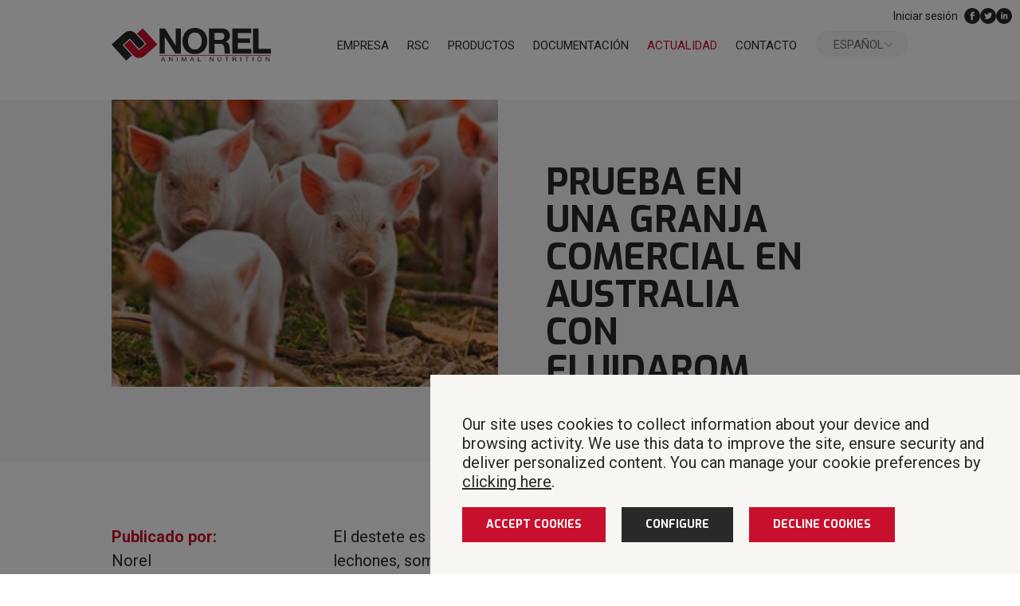

--- FILE ---
content_type: text/html; charset=UTF-8
request_url: https://norel.net/prueba-en-una-granja-comercial-en-australia-con-fluidarom-1191/
body_size: 20960
content:
<!DOCTYPE html>
<!--[if IE 7]>
<html class="ie ie7" lang="es-ES">
<![endif]-->
<!--[if IE 8]>
<html class="ie ie8" lang="es-ES">
<![endif]-->
<!--[if !(IE 7) | !(IE 8)  ]><!-->
<html lang="es-ES">
<!--<![endif]-->
<head>
	<meta charset="UTF-8">
	<meta name="viewport" content="width=device-width, initial-scale=1.0">
	<title>Prueba en una granja comercial en Australia con Fluidarom 1191 - Norel Nutrición Animal</title>
	<link rel="profile" href="http://gmpg.org/xfn/11">
	<link rel="pingback" href="https://norel.net/xmlrpc.php">

  <link rel="icon" type="image/png" sizes="32x32" href="https://norel.net/wp-content/themes/norel/favicon.png">

	<link rel="preconnect" href="https://fonts.googleapis.com">
	<link rel="preconnect" href="https://fonts.gstatic.com" crossorigin>
	<link href="https://fonts.googleapis.com/css2?family=Exo:wght@400;700&family=Roboto:wght@400;700&display=swap" rel="stylesheet">

  <link rel='stylesheet' href='https://norel.net/wp-content/themes/norel/css/grid.css' type='text/css'>
	<link rel="stylesheet" href="https://norel.net/wp-content/themes/norel/css/jquery.mCustomScrollbar.css" />

	<link rel='stylesheet' HREF='https://norel.net/wp-content/themes/norel/css/slick.css?vers=S1FIRkXHixLSVPFRw4B47FmlVOO8nr' TYPE='text/css'>
  <link rel="stylesheet" href="https://norel.net/wp-content/themes/norel/style.css?vers=gJt7IlRJyghMZp6fo7L1M2biNfJtAl" type="text/css" media="screen" />
  <link rel='stylesheet' HREF='https://norel.net/wp-content/themes/norel/basics.css?vers=Do43sD9NAS2TJcEeQ1agUQkn57HAFt' TYPE='text/css'>
  <link rel='stylesheet' HREF='https://norel.net/wp-content/themes/norel/css/estil-responsive.css?vers=w8oVQiXXHICPnGxkoDGJkUFkYxGSke' TYPE='text/css'>

<script>
var urlajax="https://norel.net/wp-content/themes/norel";
</script>
<script src="https://norel.net/wp-content/themes/norel/js/jquery-latest.js"></script>
<script src="https://norel.net/wp-content/themes/norel/js/jquery.mCustomScrollbar.concat.min.js"></script>
<script src="https://norel.net/wp-content/themes/norel/js/jquery.nicescroll.js"></script>

<script src="https://cdnjs.cloudflare.com/ajax/libs/gsap/3.12.2/gsap.min.js"></script>
<script src="https://cdnjs.cloudflare.com/ajax/libs/gsap/3.12.2/ScrollTrigger.min.js"></script>
<script src="https://norel.net/wp-content/themes/norel/js/gsap/ScrollSmoother.min.js"></script>
<script src="https://norel.net/wp-content/themes/norel/js/gsap-script.js?vers=BdzC1nrNR40Cd3YxSr1eKnUh21vhdo"></script>

<script src="https://norel.net/wp-content/themes/norel/js/numberAnimate.js"></script>
<script src="https://norel.net/wp-content/themes/norel/js/slick.min.js"></script>
<script src="https://norel.net/wp-content/themes/norel/js/efectes.js?vers=PmFk9j6EWTZmf38LNwxsrzpiUcCDCM"></script>

    


	<meta name='robots' content='index, follow, max-image-preview:large, max-snippet:-1, max-video-preview:-1' />

	<!-- This site is optimized with the Yoast SEO plugin v26.7 - https://yoast.com/wordpress/plugins/seo/ -->
	<link rel="canonical" href="https://norel.net/prueba-en-una-granja-comercial-en-australia-con-fluidarom-1191/" />
	<meta property="og:locale" content="es_ES" />
	<meta property="og:type" content="article" />
	<meta property="og:title" content="Prueba en una granja comercial en Australia con Fluidarom 1191 - Norel Nutrición Animal" />
	<meta property="og:description" content="El destete es la fase más crítica de la producción porcina, los lechones, sometidos a un gran estrés ambiental y fisiológico, presentan en este momento un bajo consumo de alimento, pérdida de peso y mayor incidencia de enfermedades. El uso de aromas en esta etapa es habitual para mejorar la atracción y palatabilidad del alimento, [&hellip;]" />
	<meta property="og:url" content="https://norel.net/prueba-en-una-granja-comercial-en-australia-con-fluidarom-1191/" />
	<meta property="og:site_name" content="Norel Nutrición Animal" />
	<meta property="article:published_time" content="2015-09-28T08:00:00+00:00" />
	<meta property="article:modified_time" content="2024-09-22T00:03:50+00:00" />
	<meta property="og:image" content="https://norel.net/wp-content/uploads/2023/07/Im_Pig_2.0_0.png" />
	<meta property="og:image:width" content="800" />
	<meta property="og:image:height" content="600" />
	<meta property="og:image:type" content="image/png" />
	<meta name="author" content="nrusradmn" />
	<meta name="twitter:card" content="summary_large_image" />
	<meta name="twitter:label1" content="Escrito por" />
	<meta name="twitter:data1" content="nrusradmn" />
	<meta name="twitter:label2" content="Tiempo de lectura" />
	<meta name="twitter:data2" content="1 minuto" />
	<script type="application/ld+json" class="yoast-schema-graph">{"@context":"https://schema.org","@graph":[{"@type":"Article","@id":"https://norel.net/prueba-en-una-granja-comercial-en-australia-con-fluidarom-1191/#article","isPartOf":{"@id":"https://norel.net/prueba-en-una-granja-comercial-en-australia-con-fluidarom-1191/"},"author":{"name":"nrusradmn","@id":"https://norel.net/#/schema/person/9e03ac79f8855a81f01f147be9b45fa8"},"headline":"Prueba en una granja comercial en Australia con Fluidarom 1191","datePublished":"2015-09-28T08:00:00+00:00","dateModified":"2024-09-22T00:03:50+00:00","mainEntityOfPage":{"@id":"https://norel.net/prueba-en-una-granja-comercial-en-australia-con-fluidarom-1191/"},"wordCount":241,"image":{"@id":"https://norel.net/prueba-en-una-granja-comercial-en-australia-con-fluidarom-1191/#primaryimage"},"thumbnailUrl":"https://norel.net/wp-content/uploads/2023/07/Im_Pig_2.0_0.png","articleSection":["Sin categorizar"],"inLanguage":"es"},{"@type":"WebPage","@id":"https://norel.net/prueba-en-una-granja-comercial-en-australia-con-fluidarom-1191/","url":"https://norel.net/prueba-en-una-granja-comercial-en-australia-con-fluidarom-1191/","name":"Prueba en una granja comercial en Australia con Fluidarom 1191 - Norel Nutrición Animal","isPartOf":{"@id":"https://norel.net/#website"},"primaryImageOfPage":{"@id":"https://norel.net/prueba-en-una-granja-comercial-en-australia-con-fluidarom-1191/#primaryimage"},"image":{"@id":"https://norel.net/prueba-en-una-granja-comercial-en-australia-con-fluidarom-1191/#primaryimage"},"thumbnailUrl":"https://norel.net/wp-content/uploads/2023/07/Im_Pig_2.0_0.png","datePublished":"2015-09-28T08:00:00+00:00","dateModified":"2024-09-22T00:03:50+00:00","author":{"@id":"https://norel.net/#/schema/person/9e03ac79f8855a81f01f147be9b45fa8"},"inLanguage":"es","potentialAction":[{"@type":"ReadAction","target":["https://norel.net/prueba-en-una-granja-comercial-en-australia-con-fluidarom-1191/"]}]},{"@type":"ImageObject","inLanguage":"es","@id":"https://norel.net/prueba-en-una-granja-comercial-en-australia-con-fluidarom-1191/#primaryimage","url":"https://norel.net/wp-content/uploads/2023/07/Im_Pig_2.0_0.png","contentUrl":"https://norel.net/wp-content/uploads/2023/07/Im_Pig_2.0_0.png","width":800,"height":600},{"@type":"WebSite","@id":"https://norel.net/#website","url":"https://norel.net/","name":"Norel Nutrición Animal","description":"","potentialAction":[{"@type":"SearchAction","target":{"@type":"EntryPoint","urlTemplate":"https://norel.net/?s={search_term_string}"},"query-input":{"@type":"PropertyValueSpecification","valueRequired":true,"valueName":"search_term_string"}}],"inLanguage":"es"},{"@type":"Person","@id":"https://norel.net/#/schema/person/9e03ac79f8855a81f01f147be9b45fa8","name":"nrusradmn","image":{"@type":"ImageObject","inLanguage":"es","@id":"https://norel.net/#/schema/person/image/","url":"https://secure.gravatar.com/avatar/b904e836584635855eaa0ee2922bae4fe2aa94ffb558048dcc5dac5f98f0fadc?s=96&d=mm&r=g","contentUrl":"https://secure.gravatar.com/avatar/b904e836584635855eaa0ee2922bae4fe2aa94ffb558048dcc5dac5f98f0fadc?s=96&d=mm&r=g","caption":"nrusradmn"},"sameAs":["https://norel.net"],"url":"https://norel.net/author/nrusradmn/"}]}</script>
	<!-- / Yoast SEO plugin. -->


<link rel="alternate" title="oEmbed (JSON)" type="application/json+oembed" href="https://norel.net/wp-json/oembed/1.0/embed?url=https%3A%2F%2Fnorel.net%2Fprueba-en-una-granja-comercial-en-australia-con-fluidarom-1191%2F" />
<link rel="alternate" title="oEmbed (XML)" type="text/xml+oembed" href="https://norel.net/wp-json/oembed/1.0/embed?url=https%3A%2F%2Fnorel.net%2Fprueba-en-una-granja-comercial-en-australia-con-fluidarom-1191%2F&#038;format=xml" />
<style id='wp-img-auto-sizes-contain-inline-css' type='text/css'>
img:is([sizes=auto i],[sizes^="auto," i]){contain-intrinsic-size:3000px 1500px}
/*# sourceURL=wp-img-auto-sizes-contain-inline-css */
</style>
<style id='wp-emoji-styles-inline-css' type='text/css'>

	img.wp-smiley, img.emoji {
		display: inline !important;
		border: none !important;
		box-shadow: none !important;
		height: 1em !important;
		width: 1em !important;
		margin: 0 0.07em !important;
		vertical-align: -0.1em !important;
		background: none !important;
		padding: 0 !important;
	}
/*# sourceURL=wp-emoji-styles-inline-css */
</style>
<link rel='stylesheet' id='wp-block-library-css' href='https://norel.net/wp-includes/css/dist/block-library/style.min.css?ver=6.9' type='text/css' media='all' />
<style id='global-styles-inline-css' type='text/css'>
:root{--wp--preset--aspect-ratio--square: 1;--wp--preset--aspect-ratio--4-3: 4/3;--wp--preset--aspect-ratio--3-4: 3/4;--wp--preset--aspect-ratio--3-2: 3/2;--wp--preset--aspect-ratio--2-3: 2/3;--wp--preset--aspect-ratio--16-9: 16/9;--wp--preset--aspect-ratio--9-16: 9/16;--wp--preset--color--black: #000000;--wp--preset--color--cyan-bluish-gray: #abb8c3;--wp--preset--color--white: #ffffff;--wp--preset--color--pale-pink: #f78da7;--wp--preset--color--vivid-red: #cf2e2e;--wp--preset--color--luminous-vivid-orange: #ff6900;--wp--preset--color--luminous-vivid-amber: #fcb900;--wp--preset--color--light-green-cyan: #7bdcb5;--wp--preset--color--vivid-green-cyan: #00d084;--wp--preset--color--pale-cyan-blue: #8ed1fc;--wp--preset--color--vivid-cyan-blue: #0693e3;--wp--preset--color--vivid-purple: #9b51e0;--wp--preset--gradient--vivid-cyan-blue-to-vivid-purple: linear-gradient(135deg,rgb(6,147,227) 0%,rgb(155,81,224) 100%);--wp--preset--gradient--light-green-cyan-to-vivid-green-cyan: linear-gradient(135deg,rgb(122,220,180) 0%,rgb(0,208,130) 100%);--wp--preset--gradient--luminous-vivid-amber-to-luminous-vivid-orange: linear-gradient(135deg,rgb(252,185,0) 0%,rgb(255,105,0) 100%);--wp--preset--gradient--luminous-vivid-orange-to-vivid-red: linear-gradient(135deg,rgb(255,105,0) 0%,rgb(207,46,46) 100%);--wp--preset--gradient--very-light-gray-to-cyan-bluish-gray: linear-gradient(135deg,rgb(238,238,238) 0%,rgb(169,184,195) 100%);--wp--preset--gradient--cool-to-warm-spectrum: linear-gradient(135deg,rgb(74,234,220) 0%,rgb(151,120,209) 20%,rgb(207,42,186) 40%,rgb(238,44,130) 60%,rgb(251,105,98) 80%,rgb(254,248,76) 100%);--wp--preset--gradient--blush-light-purple: linear-gradient(135deg,rgb(255,206,236) 0%,rgb(152,150,240) 100%);--wp--preset--gradient--blush-bordeaux: linear-gradient(135deg,rgb(254,205,165) 0%,rgb(254,45,45) 50%,rgb(107,0,62) 100%);--wp--preset--gradient--luminous-dusk: linear-gradient(135deg,rgb(255,203,112) 0%,rgb(199,81,192) 50%,rgb(65,88,208) 100%);--wp--preset--gradient--pale-ocean: linear-gradient(135deg,rgb(255,245,203) 0%,rgb(182,227,212) 50%,rgb(51,167,181) 100%);--wp--preset--gradient--electric-grass: linear-gradient(135deg,rgb(202,248,128) 0%,rgb(113,206,126) 100%);--wp--preset--gradient--midnight: linear-gradient(135deg,rgb(2,3,129) 0%,rgb(40,116,252) 100%);--wp--preset--font-size--small: 13px;--wp--preset--font-size--medium: 20px;--wp--preset--font-size--large: 36px;--wp--preset--font-size--x-large: 42px;--wp--preset--spacing--20: 0.44rem;--wp--preset--spacing--30: 0.67rem;--wp--preset--spacing--40: 1rem;--wp--preset--spacing--50: 1.5rem;--wp--preset--spacing--60: 2.25rem;--wp--preset--spacing--70: 3.38rem;--wp--preset--spacing--80: 5.06rem;--wp--preset--shadow--natural: 6px 6px 9px rgba(0, 0, 0, 0.2);--wp--preset--shadow--deep: 12px 12px 50px rgba(0, 0, 0, 0.4);--wp--preset--shadow--sharp: 6px 6px 0px rgba(0, 0, 0, 0.2);--wp--preset--shadow--outlined: 6px 6px 0px -3px rgb(255, 255, 255), 6px 6px rgb(0, 0, 0);--wp--preset--shadow--crisp: 6px 6px 0px rgb(0, 0, 0);}:where(.is-layout-flex){gap: 0.5em;}:where(.is-layout-grid){gap: 0.5em;}body .is-layout-flex{display: flex;}.is-layout-flex{flex-wrap: wrap;align-items: center;}.is-layout-flex > :is(*, div){margin: 0;}body .is-layout-grid{display: grid;}.is-layout-grid > :is(*, div){margin: 0;}:where(.wp-block-columns.is-layout-flex){gap: 2em;}:where(.wp-block-columns.is-layout-grid){gap: 2em;}:where(.wp-block-post-template.is-layout-flex){gap: 1.25em;}:where(.wp-block-post-template.is-layout-grid){gap: 1.25em;}.has-black-color{color: var(--wp--preset--color--black) !important;}.has-cyan-bluish-gray-color{color: var(--wp--preset--color--cyan-bluish-gray) !important;}.has-white-color{color: var(--wp--preset--color--white) !important;}.has-pale-pink-color{color: var(--wp--preset--color--pale-pink) !important;}.has-vivid-red-color{color: var(--wp--preset--color--vivid-red) !important;}.has-luminous-vivid-orange-color{color: var(--wp--preset--color--luminous-vivid-orange) !important;}.has-luminous-vivid-amber-color{color: var(--wp--preset--color--luminous-vivid-amber) !important;}.has-light-green-cyan-color{color: var(--wp--preset--color--light-green-cyan) !important;}.has-vivid-green-cyan-color{color: var(--wp--preset--color--vivid-green-cyan) !important;}.has-pale-cyan-blue-color{color: var(--wp--preset--color--pale-cyan-blue) !important;}.has-vivid-cyan-blue-color{color: var(--wp--preset--color--vivid-cyan-blue) !important;}.has-vivid-purple-color{color: var(--wp--preset--color--vivid-purple) !important;}.has-black-background-color{background-color: var(--wp--preset--color--black) !important;}.has-cyan-bluish-gray-background-color{background-color: var(--wp--preset--color--cyan-bluish-gray) !important;}.has-white-background-color{background-color: var(--wp--preset--color--white) !important;}.has-pale-pink-background-color{background-color: var(--wp--preset--color--pale-pink) !important;}.has-vivid-red-background-color{background-color: var(--wp--preset--color--vivid-red) !important;}.has-luminous-vivid-orange-background-color{background-color: var(--wp--preset--color--luminous-vivid-orange) !important;}.has-luminous-vivid-amber-background-color{background-color: var(--wp--preset--color--luminous-vivid-amber) !important;}.has-light-green-cyan-background-color{background-color: var(--wp--preset--color--light-green-cyan) !important;}.has-vivid-green-cyan-background-color{background-color: var(--wp--preset--color--vivid-green-cyan) !important;}.has-pale-cyan-blue-background-color{background-color: var(--wp--preset--color--pale-cyan-blue) !important;}.has-vivid-cyan-blue-background-color{background-color: var(--wp--preset--color--vivid-cyan-blue) !important;}.has-vivid-purple-background-color{background-color: var(--wp--preset--color--vivid-purple) !important;}.has-black-border-color{border-color: var(--wp--preset--color--black) !important;}.has-cyan-bluish-gray-border-color{border-color: var(--wp--preset--color--cyan-bluish-gray) !important;}.has-white-border-color{border-color: var(--wp--preset--color--white) !important;}.has-pale-pink-border-color{border-color: var(--wp--preset--color--pale-pink) !important;}.has-vivid-red-border-color{border-color: var(--wp--preset--color--vivid-red) !important;}.has-luminous-vivid-orange-border-color{border-color: var(--wp--preset--color--luminous-vivid-orange) !important;}.has-luminous-vivid-amber-border-color{border-color: var(--wp--preset--color--luminous-vivid-amber) !important;}.has-light-green-cyan-border-color{border-color: var(--wp--preset--color--light-green-cyan) !important;}.has-vivid-green-cyan-border-color{border-color: var(--wp--preset--color--vivid-green-cyan) !important;}.has-pale-cyan-blue-border-color{border-color: var(--wp--preset--color--pale-cyan-blue) !important;}.has-vivid-cyan-blue-border-color{border-color: var(--wp--preset--color--vivid-cyan-blue) !important;}.has-vivid-purple-border-color{border-color: var(--wp--preset--color--vivid-purple) !important;}.has-vivid-cyan-blue-to-vivid-purple-gradient-background{background: var(--wp--preset--gradient--vivid-cyan-blue-to-vivid-purple) !important;}.has-light-green-cyan-to-vivid-green-cyan-gradient-background{background: var(--wp--preset--gradient--light-green-cyan-to-vivid-green-cyan) !important;}.has-luminous-vivid-amber-to-luminous-vivid-orange-gradient-background{background: var(--wp--preset--gradient--luminous-vivid-amber-to-luminous-vivid-orange) !important;}.has-luminous-vivid-orange-to-vivid-red-gradient-background{background: var(--wp--preset--gradient--luminous-vivid-orange-to-vivid-red) !important;}.has-very-light-gray-to-cyan-bluish-gray-gradient-background{background: var(--wp--preset--gradient--very-light-gray-to-cyan-bluish-gray) !important;}.has-cool-to-warm-spectrum-gradient-background{background: var(--wp--preset--gradient--cool-to-warm-spectrum) !important;}.has-blush-light-purple-gradient-background{background: var(--wp--preset--gradient--blush-light-purple) !important;}.has-blush-bordeaux-gradient-background{background: var(--wp--preset--gradient--blush-bordeaux) !important;}.has-luminous-dusk-gradient-background{background: var(--wp--preset--gradient--luminous-dusk) !important;}.has-pale-ocean-gradient-background{background: var(--wp--preset--gradient--pale-ocean) !important;}.has-electric-grass-gradient-background{background: var(--wp--preset--gradient--electric-grass) !important;}.has-midnight-gradient-background{background: var(--wp--preset--gradient--midnight) !important;}.has-small-font-size{font-size: var(--wp--preset--font-size--small) !important;}.has-medium-font-size{font-size: var(--wp--preset--font-size--medium) !important;}.has-large-font-size{font-size: var(--wp--preset--font-size--large) !important;}.has-x-large-font-size{font-size: var(--wp--preset--font-size--x-large) !important;}
/*# sourceURL=global-styles-inline-css */
</style>

<style id='classic-theme-styles-inline-css' type='text/css'>
/*! This file is auto-generated */
.wp-block-button__link{color:#fff;background-color:#32373c;border-radius:9999px;box-shadow:none;text-decoration:none;padding:calc(.667em + 2px) calc(1.333em + 2px);font-size:1.125em}.wp-block-file__button{background:#32373c;color:#fff;text-decoration:none}
/*# sourceURL=/wp-includes/css/classic-themes.min.css */
</style>
<script type="text/javascript" id="wpml-cookie-js-extra">
/* <![CDATA[ */
var wpml_cookies = {"wp-wpml_current_language":{"value":"es","expires":1,"path":"/"}};
var wpml_cookies = {"wp-wpml_current_language":{"value":"es","expires":1,"path":"/"}};
//# sourceURL=wpml-cookie-js-extra
/* ]]> */
</script>
<script type="text/javascript" src="https://norel.net/wp-content/plugins/sitepress-multilingual-cms/res/js/cookies/language-cookie.js?ver=486900" id="wpml-cookie-js" defer="defer" data-wp-strategy="defer"></script>
<link rel="https://api.w.org/" href="https://norel.net/wp-json/" /><link rel="alternate" title="JSON" type="application/json" href="https://norel.net/wp-json/wp/v2/posts/1113" /><link rel="EditURI" type="application/rsd+xml" title="RSD" href="https://norel.net/xmlrpc.php?rsd" />
<meta name="generator" content="WordPress 6.9" />
<link rel='shortlink' href='https://norel.net/?p=1113' />
<meta name="generator" content="WPML ver:4.8.6 stt:1,4,2;" />
<link rel="icon" href="https://norel.net/wp-content/uploads/2023/07/cropped-favicon-32x32.png" sizes="32x32" />
<link rel="icon" href="https://norel.net/wp-content/uploads/2023/07/cropped-favicon-192x192.png" sizes="192x192" />
<link rel="apple-touch-icon" href="https://norel.net/wp-content/uploads/2023/07/cropped-favicon-180x180.png" />
<meta name="msapplication-TileImage" content="https://norel.net/wp-content/uploads/2023/07/cropped-favicon-270x270.png" />
		<style type="text/css" id="wp-custom-css">
			.leditpostdoc {
  font-size: 14px;
  text-decoration: underline;
  display: block;
  padding-left: 12px;
}

.finput {
  margin-bottom: 2em;
}

.upload_file {
  font-size: 14px;
  padding: 5px;
  background: #EBEBEB;
  color: #272A26 !important;
  font-family: 'Exo', sans-serif;
  font-weight: 600;
  text-transform: uppercase;
  display: inline-block;
  padding: 14px 30px;
  transition: all 0.2s ease-in-out;
  line-height: 16px;
  cursor: pointer;
}

.form-buttons {
  display: flex;
  flex-direction: column;
  gap: 2em;
}

.icvinput.upload_file,
.cta {
  width: auto;
  align-self: left;
}

.visibility-container {
  display: flex;
  flex-direction: column;
  gap: 10px;
  margin-bottom: 20px;
}

.visibility-option {
  display: flex;
  align-items: center;
  gap: 10px;
}

.visibility-option input[type="radio"] {
  margin: 0;
  width: auto;
  accent-color: #0073aa;
}

.visibility-option label {
  font-size: 16px;
  line-height: 1.5;
  color: #333;
}

label.doc_label {
  text-transform: uppercase;
  color: #272A26;
  font-family: 'Exo', sans-serif;
  font-weight: 800;
  font-size: 16px;
  margin-top: 12px;
}

/* NUEVO ESTILO PARA BLOQUE "PREFORMATEADO" */
.bloque_preformateado {
  font-family: 'Exo', sans-serif;
  font-size: 16px;
  line-height: 1.6;
  color: #272A26;
  background-color: #f9f9f9;
  padding: 20px;
  border-left: 4px solid #0073aa;
  white-space: pre-wrap;
  word-break: break-word;
  margin-bottom: 2em;
  border-radius: 4px;
  text-align: justify
		</style>
		</head>

<body class="wp-singular post-template-default single single-post postid-1113 single-format-standard wp-theme-norel default-class headerwhite template-post-prueba-en-una-granja-comercial-en-australia-con-fluidarom-1191 body-wpml-lang-es">

	    



	<header class="cheader jqswa ">
		<div class="contentlarge">
			<div class="cheaderinner">
				<div class="cheaderinnerinner">

					<div class="cheaderlogo jqswaitem">
						<a href="https://norel.net"><svg id="Grupo_1" data-name="Grupo 1" xmlns="http://www.w3.org/2000/svg" width="252" height="53.394" viewBox="0 0 252 53.394">
  <path id="Trazado_1" data-name="Trazado 1" d="M-1540-82.342c.765-.679,1.533-1.353,2.293-2.037q8.985-8.087,17.969-16.174a12.612,12.612,0,0,1,6.731-3.238,12.269,12.269,0,0,1,8.232,1.736,13.173,13.173,0,0,1,3.043,2.51q7.191,7.982,14.381,15.964c.142.158.129.226-.022.362q-4.355,3.909-8.7,7.833c-.185.168-.255.1-.384-.04q-5.444-6.055-10.894-12.1c-1.213-1.347-2.429-2.691-3.635-4.045-.14-.157-.209-.152-.361-.015q-5.539,5-11.092,9.986c-.187.168-.209.254-.03.452q7.267,8.053,14.522,16.115c.12.133.15.2,0,.339q-4.4,3.947-8.785,7.911c-.18.163-.24.054-.34-.057l-5.557-6.172q-8.168-9.071-16.337-18.141c-.341-.379-.692-.75-1.038-1.125Z" transform="translate(1540 108.776)" fill="#272a26" fill-rule="evenodd"/>
  <path id="Trazado_2" data-name="Trazado 2" d="M2272.411-129.555c-.128,0-.256.006-.384.006q-13.746,0-27.493.008c-.317,0-.377-.09-.377-.388q.011-19.556.007-39.111c0-.443-.055-.39.395-.39q3.991,0,7.982,0c.413,0,.413,0,.413.427v31.661c0,.409,0,.409.395.409l19.008.008a.173.173,0,0,0,.055-.021Z" transform="translate(-2020.411 170.416)" fill="#272a26" fill-rule="evenodd"/>
  <path id="Trazado_3" data-name="Trazado 3" d="M-81.93,545.828a1.016,1.016,0,0,0-.43-.026q-80.1,0-160.2,0-7.6,0-15.2.007c-.292,0-.423-.06-.367-.366a.888.888,0,0,0,0-.236c-.012-.135.032-.207.18-.192a2.049,2.049,0,0,0,.207,0H-82.309c.126,0,.253-.008.379-.013Z" transform="translate(333.93 -501.774)" fill="#C8102E" fill-rule="evenodd"/>
  <path id="Trazado_4" data-name="Trazado 4" d="M-1183.631-125.616a12.5,12.5,0,0,1-8.978-4.214c-3.6-3.908-7.12-7.882-10.674-11.828-1.286-1.428-2.567-2.859-3.861-4.28-.155-.17-.133-.241.027-.384q4.334-3.889,8.653-7.794c.172-.155.255-.152.41.02q7.182,7.991,14.375,15.974c.316.351.318.353.673.034q5.47-4.924,10.943-9.846c.174-.157.2-.238.031-.43q-7.169-7.944-14.324-15.9c-.372-.413-.372-.41.051-.791q4.229-3.807,8.452-7.62c.2-.182.284-.151.448.031q7.638,8.5,15.286,16.983,3.689,4.1,7.384,8.188c.2.217.172.311-.034.5q-9.388,8.436-18.766,16.884a28.591,28.591,0,0,1-2.381,2.034A12.689,12.689,0,0,1-1183.631-125.616Z" transform="translate(1226.923 173.583)" fill="#C8102E" fill-rule="evenodd"/>
  <path id="Trazado_5" data-name="Trazado 5" d="M-258.058-149.618q0-9.8-.007-19.6c0-.276.076-.336.34-.335q4.035.015,8.071,0a.5.5,0,0,1,.492.269q8.135,13.1,16.286,26.18c.067.108.1.317.247.279.107-.027.044-.225.044-.345q0-13.008,0-26.016c0-.287.053-.373.36-.371q3.754.022,7.509,0c.27,0,.362.043.362.344q-.013,19.615,0,39.23c0,.26-.06.322-.32.321q-4.094-.016-8.189,0a.446.446,0,0,1-.437-.252q-8.121-13.087-16.252-26.166c-.031-.05-.064-.1-.1-.149s-.059-.12-.125-.109c-.1.016-.052.109-.059.169a1.774,1.774,0,0,0,0,.207q0,12.978.008,25.956c0,.292-.077.346-.354.345q-3.754-.018-7.509,0c-.283,0-.373-.047-.373-.359Q-258.049-139.818-258.058-149.618Z" transform="translate(333.863 170.532)" fill="#272a26" fill-rule="evenodd"/>
  <path id="Trazado_6" data-name="Trazado 6" d="M1063.585-149.584q0-9.8-.007-19.6c0-.278.054-.357.347-.357q10.582.014,21.165.006a11.985,11.985,0,0,1,7.509,2.375,10.228,10.228,0,0,1,4.057,7.039,12.956,12.956,0,0,1-.611,6.052,8.978,8.978,0,0,1-5.293,5.424c-.1.044-.285.046-.279.17s.185.105.291.138a7.1,7.1,0,0,1,4.582,4.51,13.83,13.83,0,0,1,.826,3.822c.275,2.971.512,5.945.763,8.917.035.412.055.826.1,1.236.02.167-.026.215-.179.2a.715.715,0,0,0-.089,0c-2.641,0-5.281,0-7.922.005-.226,0-.286-.056-.3-.287-.159-2.131-.333-4.26-.508-6.39a32.006,32.006,0,0,0-.428-3.752,10.129,10.129,0,0,0-.688-2.156,4.693,4.693,0,0,0-3.622-2.8,11.8,11.8,0,0,0-2.232-.191q-4.2,0-8.395-.005c-.256,0-.323.055-.323.319.009,4.976,0,9.952.012,14.928,0,.258-.05.34-.328.339-2.68-.012-5.36-.007-8.04-.007-.409,0-.409,0-.409-.4Zm8.772-7.506c0,1.773,0,3.546-.006,5.319,0,.236.065.29.294.29,3.093-.008,6.186,0,9.279-.007a9.8,9.8,0,0,0,2.457-.278,4.236,4.236,0,0,0,3.322-3.124,8.706,8.706,0,0,0,.04-4.352,4.072,4.072,0,0,0-2.734-3,8.154,8.154,0,0,0-2.78-.46c-3.2-.009-6.4,0-9.6-.01-.224,0-.274.057-.272.275C1072.361-160.656,1072.357-158.873,1072.357-157.09Z" transform="translate(-909.636 170.517)" fill="#272a26" fill-rule="evenodd"/>
  <path id="Trazado_7" data-name="Trazado 7" d="M356.077-165.751a22.609,22.609,0,0,1,2.734-10.661,17.682,17.682,0,0,1,13.044-9.3,21.08,21.08,0,0,1,10.667.74,17.9,17.9,0,0,1,10.856,10.227,22.755,22.755,0,0,1,1.789,7.086,24.989,24.989,0,0,1-1.083,10.433,18.3,18.3,0,0,1-8.029,10.251,18.319,18.319,0,0,1-7.373,2.485,22.261,22.261,0,0,1-9.1-.645,17.848,17.848,0,0,1-11.911-11.039A24.746,24.746,0,0,1,356.077-165.751Zm30.449,1.039a24.3,24.3,0,0,0-.115-2.457,17.664,17.664,0,0,0-1.247-5.227,9.99,9.99,0,0,0-4.811-5.3,10.168,10.168,0,0,0-4.431-.958,10.251,10.251,0,0,0-5.578,1.326,10.261,10.261,0,0,0-4.224,5.157,18.052,18.052,0,0,0-1.2,5.569,19.6,19.6,0,0,0,.855,7.637,11.1,11.1,0,0,0,3.132,4.955,9.44,9.44,0,0,0,6.119,2.359,11.09,11.09,0,0,0,5.025-.8,9.885,9.885,0,0,0,5.048-5.227A17.9,17.9,0,0,0,386.526-164.712Z" transform="translate(-243.967 186.075)" fill="#272a26" fill-rule="evenodd"/>
  <path id="Trazado_8" data-name="Trazado 8" d="M1688.884-149.581q0-9.8-.007-19.6c0-.287.07-.348.351-.348q14.574.012,29.149,0c.29,0,.354.077.353.359q-.018,3.355,0,6.711c0,.264-.068.324-.327.324q-10.184-.011-20.369-.005c-.428,0-.373-.047-.373.381q0,3.887,0,7.775c0,.445-.047.382.37.382q9.312,0,18.624-.006c.277,0,.332.078.33.339q-.016,3.06,0,6.119c0,.283-.047.373-.358.372-6.2-.011-12.4-.006-18.595-.016-.314,0-.382.085-.381.387q.017,4.508,0,9.016c0,.286.051.376.362.375q10.391-.016,20.782-.015c.3,0,.37.066.368.366-.014,2.247-.011,4.493,0,6.74,0,.224-.046.292-.284.292q-14.855-.01-29.71,0c-.271,0-.288-.1-.288-.319Q1688.888-139.766,1688.884-149.581Z" transform="translate(-1497.963 170.507)" fill="#272a26" fill-rule="evenodd"/>
  <path id="Trazado_9" data-name="Trazado 9" d="M342.6,603.525l.951-2.635c.36-1,.724-1.993,1.077-2.993.064-.182.142-.272.354-.254a6.929,6.929,0,0,0,.857,0c.16-.007.2.05.2.2q-.007,3.267,0,6.533c0,.155-.044.2-.2.2-.745.02-.744.025-.744-.718v-4.9l-.046-.011q-.362.986-.724,1.972c-.415,1.134-.833,2.266-1.239,3.4-.065.183-.14.26-.349.255-.623-.014-.623,0-.838-.6q-.861-2.413-1.726-4.825a.578.578,0,0,0-.162-.319c0,1.809-.006,3.6.006,5.391,0,.27-.041.374-.342.36-.606-.028-.607-.008-.607-.625,0-2,0-4-.006-6,0-.237.044-.334.3-.315a6.324,6.324,0,0,0,.916,0c.209-.015.287.066.352.254.633,1.827,1.275,3.651,1.915,5.476C342.552,603.4,342.563,603.427,342.6,603.525Z" transform="translate(-227.956 -551.302)" fill="#272a26" fill-rule="evenodd"/>
  <path id="Trazado_10" data-name="Trazado 10" d="M1700.2,601.454c1.249.76,1.717,2.076,2.6,3.152-.436,0-.787-.008-1.137,0-.159.005-.2-.115-.257-.205-.482-.707-.941-1.429-1.457-2.114a1.69,1.69,0,0,0-1.566-.761,6.046,6.046,0,0,1-.857,0c-.191-.012-.226.055-.224.232.009.867,0,1.734.008,2.6,0,.185-.037.251-.239.25-.742,0-.742.007-.742-.724,0-1.961.007-3.922-.007-5.882,0-.283.087-.336.346-.332,1.143.017,2.286.01,3.428.022a3.365,3.365,0,0,1,.644.075,1.811,1.811,0,0,1,.374,3.416A4.25,4.25,0,0,1,1700.2,601.454Zm-1.374-3c-.5,0-.909.006-1.321,0-.146,0-.206.027-.2.191q.015.943,0,1.887c0,.16.051.2.2.194.757-.01,1.514,0,2.27-.015a2.273,2.273,0,0,0,.494-.069,1.082,1.082,0,0,0,.888-1.092,1.058,1.058,0,0,0-.914-1.032A8.205,8.205,0,0,0,1698.827,598.455Z" transform="translate(-1504.967 -551.333)" fill="#272a26" fill-rule="evenodd"/>
  <path id="Trazado_11" data-name="Trazado 11" d="M2586.031,598.915v5.1a.991.991,0,0,0,0,.148c.026.184-.1.2-.217.17-.237-.067-.54.179-.718-.147-.021-.038,0-.1,0-.146,0-2.108,0-4.217-.006-6.325,0-.244.066-.289.3-.317a1.064,1.064,0,0,1,1.119.568c1.032,1.535,2.118,3.033,3.183,4.545.055.078.115.152.177.234.085-.091.047-.183.047-.264,0-1.6.008-3.192,0-4.788,0-.233.059-.295.291-.29.65.014.65,0,.65.64,0,2,0,4,0,6,0,.223-.05.278-.285.305a1.088,1.088,0,0,1-1.141-.583c-1.026-1.527-2.1-3.018-3.164-4.523C2586.209,599.157,2586.145,599.071,2586.031,598.915Z" transform="translate(-2341.183 -551.065)" fill="#272a26" fill-rule="evenodd"/>
  <path id="Trazado_12" data-name="Trazado 12" d="M0,602.8c0-1.753.006-3.416-.007-5.079,0-.256.054-.331.318-.322.624.022.624.006.624.638,0,1.99,0,3.98.005,5.97,0,.241-.039.314-.311.342a1.076,1.076,0,0,1-1.114-.583c-1.023-1.517-2.094-3-3.147-4.5-.068-.1-.137-.191-.21-.292-.093.076-.047.17-.047.248,0,1.6-.008,3.192,0,4.788,0,.243-.034.34-.312.329-.628-.025-.629-.007-.629-.633,0-2,0-4-.006-6,0-.247.072-.286.307-.314a1.061,1.061,0,0,1,1.118.57c1.038,1.543,2.129,3.049,3.2,4.569C-.158,602.6-.1,602.67,0,602.8Z" transform="translate(95.602 -551.061)" fill="#272a26" fill-rule="evenodd"/>
  <path id="Trazado_13" data-name="Trazado 13" d="M1084.968,598.873c0,1.755-.006,3.429.006,5.1,0,.255-.052.333-.318.323-.626-.022-.626-.007-.626-.632,0-2.009,0-4.019-.005-6.028,0-.218.056-.257.272-.286a1.1,1.1,0,0,1,1.166.593c1.028,1.525,2.106,3.016,3.166,4.52.055.078.114.152.177.236.083-.1.045-.206.045-.3,0-1.586.008-3.172,0-4.757,0-.239.068-.292.294-.287.642.013.642,0,.642.645,0,2,0,4,0,6,0,.226-.058.272-.287.3a1.077,1.077,0,0,1-1.137-.588c-1.028-1.525-2.1-3.017-3.163-4.522C1085.141,599.107,1085.078,599.023,1084.968,598.873Z" transform="translate(-928.874 -551.017)" fill="#272a26" fill-rule="evenodd"/>
  <path id="Trazado_14" data-name="Trazado 14" d="M2360.664,598.133a3.291,3.291,0,0,1,1.428-2.744,3.507,3.507,0,0,1,5.519,2.538,4.4,4.4,0,0,1-.159,1.721,3.329,3.329,0,0,1-3.681,2.3A3.431,3.431,0,0,1,2360.664,598.133Zm1,.285a4.431,4.431,0,0,0,.074.851,2.468,2.468,0,0,0,4.721.272,3.894,3.894,0,0,0,.069-2.042,2.451,2.451,0,0,0-4.763-.078A4.2,4.2,0,0,0,2361.669,598.418Z" transform="translate(-2130.028 -548.577)" fill="#272a26" fill-rule="evenodd"/>
  <path id="Trazado_15" data-name="Trazado 15" d="M1295.883,600.247a19.352,19.352,0,0,0,.074,2.369,1.386,1.386,0,0,0,1.168,1.207,2.926,2.926,0,0,0,1.518-.061,1.435,1.435,0,0,0,1-1.508c.071-1.339.018-2.679.031-4.019.005-.557,0-.557.549-.557a1.645,1.645,0,0,0,.207,0c.159-.021.221.026.22.2-.009,1.409.011,2.818-.016,4.226a2.368,2.368,0,0,1-1.158,2.244,3.738,3.738,0,0,1-2.182.349,3.873,3.873,0,0,1-.639-.109,2.155,2.155,0,0,1-1.686-1.966,21.283,21.283,0,0,1-.057-2.45c-.011-.749.006-1.5-.008-2.246,0-.212.061-.257.263-.255.714.007.714,0,.714.721Z" transform="translate(-1127.286 -551.331)" fill="#272a26" fill-rule="evenodd"/>
  <path id="Trazado_16" data-name="Trazado 16" d="M562.482,604.228c-.387,0-.788.11-1.059-.031s-.28-.575-.414-.878c-.143-.323-.275-.651-.4-.983a.253.253,0,0,0-.277-.2c-.877.007-1.754.009-2.63,0a.269.269,0,0,0-.294.215c-.207.562-.427,1.119-.633,1.681-.054.148-.119.224-.293.212-.261-.018-.525,0-.824,0,.317-.788.618-1.542.923-2.3.588-1.456,1.182-2.909,1.761-4.369.084-.211.2-.243.408-.273.575-.084.846.132,1.068.68.809,1.991,1.684,3.955,2.534,5.93C562.4,604.009,562.433,604.108,562.482,604.228Zm-3.519-6.131c-.054.2-.09.341-.131.482-.253.889-.646,1.725-.971,2.586-.056.148-.086.229.129.226.679-.009,1.358-.007,2.036,0,.145,0,.2-.025.138-.178C559.758,600.195,559.336,599.183,558.963,598.1Z" transform="translate(-431.75 -550.966)" fill="#272a26" fill-rule="evenodd"/>
  <path id="Trazado_17" data-name="Trazado 17" d="M-211.319,604.484a2.661,2.661,0,0,1-1-.017c-.279-.121-.284-.548-.415-.838-.15-.331-.284-.669-.41-1.009a.288.288,0,0,0-.318-.225q-1.286.016-2.572,0a.3.3,0,0,0-.333.243c-.2.554-.421,1.1-.624,1.653-.054.145-.114.229-.29.212a3.323,3.323,0,0,0-.59,0c-.221.017-.215-.065-.147-.234q1.322-3.261,2.636-6.526c.011-.027.018-.063.039-.078.282-.2.6-.045.9-.091a.2.2,0,0,1,.249.142q1.431,3.344,2.873,6.683A.312.312,0,0,1-211.319,604.484Zm-3.482-6.042c-.281,1.1-.8,2.117-1.176,3.2.738,0,1.447-.01,2.154.005.243.005.279-.045.187-.269C-214.028,600.411-214.433,599.443-214.8,598.442Z" transform="translate(296.222 -551.225)" fill="#272a26" fill-rule="evenodd"/>
  <path id="Trazado_18" data-name="Trazado 18" d="M1499.192,601.573c0,.935-.006,1.871,0,2.806,0,.2-.059.243-.248.243-.741,0-.741.007-.741-.724,0-1.7,0-3.406.006-5.109,0-.222-.054-.281-.276-.275-.63.016-1.26,0-1.89.01-.184,0-.231-.051-.231-.231,0-.6-.01-.6.59-.6,1.624,0,3.249,0,4.873-.005.242,0,.348.032.334.313-.026.52-.006.521-.536.521s-1.064.01-1.595,0c-.22-.006-.3.039-.3.282C1499.2,599.722,1499.192,600.648,1499.192,601.573Z" transform="translate(-1316.316 -551.344)" fill="#272a26" fill-rule="evenodd"/>
  <path id="Trazado_19" data-name="Trazado 19" d="M2034.428,601.567c0,.926-.006,1.851,0,2.777,0,.207-.055.262-.261.261-.709-.006-.709,0-.709-.692,0-1.713,0-3.427.005-5.14,0-.221-.052-.283-.276-.277-.62.016-1.241,0-1.861.011-.214,0-.29-.043-.285-.273.013-.56,0-.561.55-.561,1.654,0,3.309.006,4.963-.006.241,0,.289.071.283.294-.014.541,0,.541-.536.541-.551,0-1.1.007-1.654,0-.183,0-.232.054-.23.234C2034.432,599.676,2034.428,600.621,2034.428,601.567Z" transform="translate(-1819.901 -551.325)" fill="#272a26" fill-rule="evenodd"/>
  <path id="Trazado_20" data-name="Trazado 20" d="M769.176,601.141c0-1.064,0-2.128,0-3.193,0-.2.042-.27.257-.269.732,0,.732-.006.732.731,0,1.675.007,3.35-.007,5.025,0,.272.044.365.343.358,1-.022,2.01,0,3.015-.014.2,0,.246.059.245.248,0,.583,0,.583-.588.583-1.232,0-2.464-.007-3.7.006-.252,0-.306-.074-.3-.313C769.183,603.25,769.176,602.2,769.176,601.141Z" transform="translate(-632.635 -551.338)" fill="#272a26" fill-rule="evenodd"/>
  <path id="Trazado_21" data-name="Trazado 21" d="M1910.156,601.147c0,1.064-.007,2.127.006,3.191,0,.226-.062.276-.279.273-.711-.01-.712,0-.712-.725,0-1.97,0-3.939-.006-5.909,0-.252.075-.308.313-.3.677.014.678,0,.678.667Z" transform="translate(-1705.225 -551.332)" fill="#272a26" fill-rule="evenodd"/>
  <path id="Trazado_22" data-name="Trazado 22" d="M2235.254,601.136c0,1.054-.006,2.107,0,3.161,0,.216-.031.306-.281.3-.705-.016-.706,0-.706-.7,0-1.979,0-3.958,0-5.937,0-.222.042-.3.287-.3.7.014.7,0,.7.7Z" transform="translate(-2011.106 -551.317)" fill="#272a26" fill-rule="evenodd"/>
  <path id="Trazado_23" data-name="Trazado 23" d="M209.663,601.107c0,1.064-.005,2.128,0,3.192,0,.216-.033.305-.281.3-.688-.017-.688,0-.688-.687,0-1.99,0-3.981,0-5.971,0-.21.036-.286.269-.282.7.013.7,0,.7.7Z" transform="translate(-105.298 -551.318)" fill="#272a26" fill-rule="evenodd"/>
</svg>
</a>
					</div>

					<div class="cheadermenuwrap">

						<div class="cmenuwrap jqswaitem">
				    	<div class="menu-menu1es-container"><ul id="menu-menu1es" class="cmenu"><li id="menu-item-36" class="menu-item menu-item-type-post_type menu-item-object-page first-menu-item menu-item-36"><a href="https://norel.net/empresa/">Empresa</a></li>
<li id="menu-item-119" class="menu-item menu-item-type-post_type menu-item-object-page menu-item-119"><a href="https://norel.net/rsc/">RSC</a></li>
<li id="menu-item-35" class="menu-item menu-item-type-post_type menu-item-object-page menu-item-35"><a href="https://norel.net/productos/">Productos</a></li>
<li id="menu-item-32" class="menu-item menu-item-type-post_type menu-item-object-page menu-item-32"><a href="https://norel.net/documentacion/">Documentación</a></li>
<li id="menu-item-31" class="menu-item menu-item-type-post_type menu-item-object-page menu-item-31"><a href="https://norel.net/actualidad/">Actualidad</a></li>
<li id="menu-item-30" class="menu-item menu-item-type-post_type menu-item-object-page last-menu-item menu-item-30"><a href="https://norel.net/contacto/">Contacto</a></li>
</ul></div>
				    </div>

						<div class="cidiomas jqswaitem">
							<div class="cselectoridioma">
								<div class="cidiomaswrap">
									<div class="cidiomaswrapinner">
									<a class="scode lnotcurrentlanguage" href="https://norel.net/en/">English</a><a class="scode lcurrentlanguage" href="https://norel.net/prueba-en-una-granja-comercial-en-australia-con-fluidarom-1191/">Español</a>
									</div>
								</div>
								<div class="clear"></div>
							</div>
						</div>
						<div class="clear"></div>
					</div>
				</div>
			</div>
		</div>

		<div class="cburger jqmenuopennav">
			<div class="cburgerinner">
				<div class="cbar cbar1"></div>
				<div class="cbar cbar2"></div>
			</div>
		</div>

		<div class="csocialheader">
			<span class="jqwordpressloginheader jqswaitem">
									<a href="/wp-login.php" target="_blank">Iniciar sesión</a>
								
    </span>
			<a class="lsocial jqswaitem" target="_blank" href="https://www.facebook.com/NorelAnimalNutrition"><svg xmlns="http://www.w3.org/2000/svg" width="20" height="20" viewBox="0 0 20 20">
  <g id="facebook" transform="translate(0.251 0)">
    <circle id="Elipse_2" data-name="Elipse 2" cx="10" cy="10" r="10" transform="translate(-0.251 0)" fill="#272a26"/>
    <g id="Grupo_105" data-name="Grupo 105" transform="translate(7.213 4.76)">
      <path id="Trazado_517" data-name="Trazado 517" d="M233.1,303.811v-5.24h1.949l.3-1.714H233.1l0-.928c0-.484.062-.744.559-.743h1.674V293.33h-2.05a2.115,2.115,0,0,0-2.431,2.413v1.113h-1.082v1.714h1.082v5.24Z" transform="translate(-229.771 -293.33)" fill="#fff"/>
    </g>
  </g>
</svg>
</a>
			<a class="lsocial jqswaitem" target="_blank" href="https://twitter.com/Norel_AN"><svg xmlns="http://www.w3.org/2000/svg" width="20" height="20" viewBox="0 0 20 20">
  <g id="twitter" transform="translate(0.126)">
    <circle id="Elipse_3" data-name="Elipse 3" cx="10" cy="10" r="10" transform="translate(-0.126)" fill="#272a26"/>
    <path id="Trazado_518" data-name="Trazado 518" d="M10.709,5.96a4.17,4.17,0,0,1-1.2.332,2.112,2.112,0,0,0,.921-1.166,4.179,4.179,0,0,1-1.33.511A2.093,2.093,0,0,0,5.474,7.079a2.126,2.126,0,0,0,.054.48,5.935,5.935,0,0,1-4.317-2.2A2.117,2.117,0,0,0,1.859,8.17a2.074,2.074,0,0,1-.949-.263c0,.009,0,.018,0,.027A2.105,2.105,0,0,0,2.591,10a2.086,2.086,0,0,1-.946.036A2.1,2.1,0,0,0,3.6,11.5a4.187,4.187,0,0,1-2.6.9,4.252,4.252,0,0,1-.5-.029A5.95,5.95,0,0,0,9.67,7.323q0-.137-.006-.273A4.277,4.277,0,0,0,10.709,5.96Z" transform="translate(4.395 0.856)" fill="#fff"/>
  </g>
</svg>
</a>
			<a class="lsocial jqswaitem" target="_blank" href="https://www.linkedin.com/company/norel-s-a/"><svg xmlns="http://www.w3.org/2000/svg" width="20" height="20" viewBox="0 0 20 20">
  <g id="linkedin" transform="translate(0.001 0)">
    <circle id="Elipse_4" data-name="Elipse 4" cx="10" cy="10" r="10" transform="translate(-0.001 0)" fill="#272a26"/>
    <g id="Grupo_106" data-name="Grupo 106" transform="translate(6.324 4.931)">
      <rect id="Rectángulo_47" data-name="Rectángulo 47" width="1.776" height="6.214" transform="translate(0 2.663)" fill="#fff"/>
      <circle id="Elipse_5" data-name="Elipse 5" cx="0.888" cy="0.888" r="0.888" transform="translate(0 0)" fill="#fff"/>
      <path id="Trazado_519" data-name="Trazado 519" d="M281.186,387.149a.888.888,0,0,1,1.775,0V390.7h1.776v-3.995a2.117,2.117,0,0,0-2-2.219c-.628,0-1.188.6-1.554,1.1v-1.1H279.41V390.7h1.776Z" transform="translate(-276.747 -381.823)" fill="#fff"/>
    </g>
  </g>
</svg>
</a>
		</div>

	</header>

	<div class="cmenuwrapresponsive jqswaitem">
		<div class="menu-menu1es-container"><ul id="menu-menu1es-1" class="cmenu"><li class="menu-item menu-item-type-post_type menu-item-object-page first-menu-item menu-item-36"><a href="https://norel.net/empresa/">Empresa</a></li>
<li class="menu-item menu-item-type-post_type menu-item-object-page menu-item-119"><a href="https://norel.net/rsc/">RSC</a></li>
<li class="menu-item menu-item-type-post_type menu-item-object-page menu-item-35"><a href="https://norel.net/productos/">Productos</a></li>
<li class="menu-item menu-item-type-post_type menu-item-object-page menu-item-32"><a href="https://norel.net/documentacion/">Documentación</a></li>
<li class="menu-item menu-item-type-post_type menu-item-object-page menu-item-31"><a href="https://norel.net/actualidad/">Actualidad</a></li>
<li class="menu-item menu-item-type-post_type menu-item-object-page last-menu-item menu-item-30"><a href="https://norel.net/contacto/">Contacto</a></li>
</ul></div>
		<div class="cidiomasresponsive">
			<div class="cidiomasresponsiveinner">
			<a class="scode lnotcurrentlanguage" href="https://norel.net/en/">English</a><a class="scode lcurrentlanguage" href="https://norel.net/prueba-en-una-granja-comercial-en-australia-con-fluidarom-1191/">Español</a>		</div>
		</div>

	</div>

 <div id="gsapwrapper" class='gsapwrapper'>
 <div id="gsapcontent">
<div id="post-1113" class="post-1113 post type-post status-publish format-standard has-post-thumbnail hentry category-sin-categorizar">
<div class="cheaderfixer"></div>

<section class="csection csectionnewtop csectionnopadding jqswa">
<div class="contentlarge">
  <div class="row rowmargined">
    <div class="col50 jqswaitem">
      <div class="cinner">
        <div class="cimagesentinell">
        <svg width="74" height="55" viewBox="0 0 74 55"><rectwidth="74" height="55" fill="none"/></svg>          <div class="cimagesentinellimg" style="background-image:url('https://norel.net/wp-content/uploads/2023/07/Im_Pig_2.0_0.png')"></div>
        </div>
      </div>
    </div>
    <div class="col50 jqswaitem">
      <div class="cinner">
        <div class="w70">

          <h1 class="sh3">Prueba en una granja comercial en Australia con Fluidarom 1191</h1>
          <div class="cnewdatos marginTop20">
            <span class="sdato">Publicado:</span>
            <span class="">28/09/2015</span>
          </div>
        </div>

      </div>
    </div>

  </div>
</div>

</section>

<section class="csection paddingTop80 csectionnewbody ctexto jqswa">
<div class="contentlarge">
  <div class="row rowmargined">
    <div class="col25">
      <div class="cinner">
        <span class="scolor strong">Publicado por:</span><br />
        Norel
        <br /><br /><br />
        <span class="scolor strong">Compártelo en las redes:</span><br />

        
        <div class="csocialsingle">
          <a class="lsocial jqswaitem" href="http://www.facebook.com/sharer.php?u=https%3A%2F%2Fnorel.net%2Fprueba-en-una-granja-comercial-en-australia-con-fluidarom-1191%2F" onClick="window.open('http://www.facebook.com/sharer.php?u=https%3A%2F%2Fnorel.net%2Fprueba-en-una-granja-comercial-en-australia-con-fluidarom-1191%2F','Facebook','width=550,height=670,0,status=0'); return false"><svg xmlns="http://www.w3.org/2000/svg" width="20" height="20" viewBox="0 0 20 20">
  <g id="facebook" transform="translate(0.251 0)">
    <circle id="Elipse_2" data-name="Elipse 2" cx="10" cy="10" r="10" transform="translate(-0.251 0)" fill="#272a26"/>
    <g id="Grupo_105" data-name="Grupo 105" transform="translate(7.213 4.76)">
      <path id="Trazado_517" data-name="Trazado 517" d="M233.1,303.811v-5.24h1.949l.3-1.714H233.1l0-.928c0-.484.062-.744.559-.743h1.674V293.33h-2.05a2.115,2.115,0,0,0-2.431,2.413v1.113h-1.082v1.714h1.082v5.24Z" transform="translate(-229.771 -293.33)" fill="#fff"/>
    </g>
  </g>
</svg>
</a>

          <a class="lsocial jqswaitem" href="http://www.linkedin.com/shareArticle?mini=true&url=https%3A%2F%2Fnorel.net%2Fprueba-en-una-granja-comercial-en-australia-con-fluidarom-1191%2F" onClick="window.open('http://www.linkedin.com/shareArticle?mini=true&url=https%3A%2F%2Fnorel.net%2Fprueba-en-una-granja-comercial-en-australia-con-fluidarom-1191%2F','Linkedin','width=550,height=670,0,status=0'); return false"><svg xmlns="http://www.w3.org/2000/svg" width="20" height="20" viewBox="0 0 20 20">
  <g id="linkedin" transform="translate(0.001 0)">
    <circle id="Elipse_4" data-name="Elipse 4" cx="10" cy="10" r="10" transform="translate(-0.001 0)" fill="#272a26"/>
    <g id="Grupo_106" data-name="Grupo 106" transform="translate(6.324 4.931)">
      <rect id="Rectángulo_47" data-name="Rectángulo 47" width="1.776" height="6.214" transform="translate(0 2.663)" fill="#fff"/>
      <circle id="Elipse_5" data-name="Elipse 5" cx="0.888" cy="0.888" r="0.888" transform="translate(0 0)" fill="#fff"/>
      <path id="Trazado_519" data-name="Trazado 519" d="M281.186,387.149a.888.888,0,0,1,1.775,0V390.7h1.776v-3.995a2.117,2.117,0,0,0-2-2.219c-.628,0-1.188.6-1.554,1.1v-1.1H279.41V390.7h1.776Z" transform="translate(-276.747 -381.823)" fill="#fff"/>
    </g>
  </g>
</svg>
</a>


          <a class="lsocial jqswaitem" href="#" onClick="window.open('http://twitter.com/share?text=+https%3A%2F%2Fnorel.net%2Fprueba-en-una-granja-comercial-en-australia-con-fluidarom-1191%2F','Twitter','width=550,height=670,0,status=0'); return false"><svg xmlns="http://www.w3.org/2000/svg" width="20" height="20" viewBox="0 0 20 20">
  <g id="twitter" transform="translate(0.126)">
    <circle id="Elipse_3" data-name="Elipse 3" cx="10" cy="10" r="10" transform="translate(-0.126)" fill="#272a26"/>
    <path id="Trazado_518" data-name="Trazado 518" d="M10.709,5.96a4.17,4.17,0,0,1-1.2.332,2.112,2.112,0,0,0,.921-1.166,4.179,4.179,0,0,1-1.33.511A2.093,2.093,0,0,0,5.474,7.079a2.126,2.126,0,0,0,.054.48,5.935,5.935,0,0,1-4.317-2.2A2.117,2.117,0,0,0,1.859,8.17a2.074,2.074,0,0,1-.949-.263c0,.009,0,.018,0,.027A2.105,2.105,0,0,0,2.591,10a2.086,2.086,0,0,1-.946.036A2.1,2.1,0,0,0,3.6,11.5a4.187,4.187,0,0,1-2.6.9,4.252,4.252,0,0,1-.5-.029A5.95,5.95,0,0,0,9.67,7.323q0-.137-.006-.273A4.277,4.277,0,0,0,10.709,5.96Z" transform="translate(4.395 0.856)" fill="#fff"/>
  </g>
</svg>
</a>

    		</div>

        
      </div>
    </div>

    <div class="col60">
      <div class="cinner cblogtexto">
        <p>El destete es la fase más crítica de la producción porcina, los lechones, sometidos a un gran estrés ambiental y fisiológico, presentan en este momento un bajo consumo de alimento, pérdida de peso y mayor incidencia de enfermedades. El uso de aromas en esta etapa es habitual para mejorar la atracción y palatabilidad del alimento, ayudando de esta manera a aumentar el consumo y por lo tanto reducir el estrés. Para evaluar el efecto del aroma Fluidarom 1191® (frambuesa-melocotón) sobre el consumo, AUSPAC ingredients, distribuidor de NOREL en Australia, realizó una prueba de campo en una granja comercial durante el periodo estival, cuando las altas temperaturas afectan más al consumo. La&nbsp; prueba se realizó en&nbsp; lechones destetados a 21 días y 28 días y duró 5 semanas. Se hicieron dos tratamientos con un alimento de iniciación grupo control (T-1) y otro con el mismo alimento implementado con aroma Fluidarom 1191® (T-2) a dosis de 300g/t. Los resultados mostraron en los lechones destetados a 28 días un incremento del CMD en el T-2 del 8.75% con respecto al T-1 y un aumento&nbsp; del 27,13% en el T-2 con los lechones destetados a 21 días respecto al control. Estos resultados confirman que el uso de este aroma mejora sustancialmente el consumo en la fase del destete y bajo condiciones de estrés por calor</p>
        <br />
        <a class="cta ctablack" href="https://norel.net/actualidad/">Volver al listado</a>
      </div>
    </div>

  </div>
</div>

</section>


<section class="csection paddingTop0 paddingBottom0 jqswa">
<div class="contentlarge">
  <div class="row rowmargined">
    <div class="col100 cnewssectiontitle">
      <div class="cinner">

        <h2 class="sh2 jqswaitem">últimas<br />
noticias</h2>

      </div>
    </div>

        
<div class="col33 cmobile100 cnewitem jqswaitem" data-resp-600="col100">
  <a href="https://norel.net/evaluating-the-impact-of-flavoring-compounds-on-sow-and-piglet-performance-2/">
  <div class="cinner">
    <div class="cimagesentinell">
    <svg width="48" height="36" viewBox="0 0 48 36"><rectwidth="48" height="36" fill="none"/></svg>      <div class="cimagesentinellimg" style="background-image:url('https://norel.net/wp-content/uploads/2025/10/Diseno-sin-titulo-15-scaled-e1761576700215.png')"></div>
    </div>

    <h4 class="marginTop20 marginBottom20">Evaluating the Impact of Flavoring Compounds on Sow and Piglet Performance</h4>

    <span>Publicado: 27/10/2025</span>

  </div>
  </a>
</div>

    
<div class="col33 cmobile100 cnewitem jqswaitem" data-resp-600="col100">
  <a href="https://norel.net/evaluating-the-impact-of-flavoring-compounds-on-sow-and-piglet-performance/">
  <div class="cinner">
    <div class="cimagesentinell">
    <svg width="48" height="36" viewBox="0 0 48 36"><rectwidth="48" height="36" fill="none"/></svg>      <div class="cimagesentinellimg" style="background-image:url('')"></div>
    </div>

    <h4 class="marginTop20 marginBottom20">Evaluating the Impact of Flavoring Compounds on Sow and Piglet Performance</h4>

    <span>Publicado: 27/10/2025</span>

  </div>
  </a>
</div>

    
<div class="col33 cmobile100 cnewitem jqswaitem" data-resp-600="col100">
  <a href="https://norel.net/krmiva-2025-the-effect-of-a-bypass-n-3-fatty%e2%80%90acid-supplementation-on-the-reproductive-resumption-in-dairy-cows-after-calving/">
  <div class="cinner">
    <div class="cimagesentinell">
    <svg width="48" height="36" viewBox="0 0 48 36"><rectwidth="48" height="36" fill="none"/></svg>      <div class="cimagesentinellimg" style="background-image:url('https://norel.net/wp-content/uploads/2025/10/VACA-ARTICULO-JAVIER.png')"></div>
    </div>

    <h4 class="marginTop20 marginBottom20">KRMIVA 2025 &#8211; The Effect of a Bypass N-3 Fatty‐Acid Supplementation on the Reproductive Resumption in Dairy Cows after Calving</h4>

    <span>Publicado: 13/10/2025</span>

  </div>
  </a>
</div>




  </div>
</div>

</section>


</div>





<section class="csection csectionprefooter jqswa">
<div class="contentlarge">
  <div class="row rowmargined">
    <div class="col50" data-resp-1000="col100">
      <div class="cinner">
        <div class="cinner ctexto">
          <span class="shpre shpresmall shpreicon jqswaitem">¿Alguna consulta?
</span>
          <span class="sh3 jqswaitem">CONTACTA CON<br />
UN ESPECIALISTA
</span>

          <div>
            <p class="marginTop10 jqswaitem">
              Ponte en contacto con un especialista de Norel Solutions<br />
para recibir asesoramiento sobre tus necesidades.
            </p>
          </div>

          <div class="jqswaitem marginTop20">
            <a class="cta" href="https://norel.net/contacto/">Contactar ahora
</a>
          </div>
        </div>
      </div>
    </div>

    <div class="col50" data-resp-1000="col100">
      <div class="cinner">
        <div class="cinner ctexto">
          <span class="shpre jqswaitem">&nbsp;</span>
          <span class="sh3 jqswaitem">CONECTA<br />
CON NOSOTROS
</span>

          <div>
            <p class="marginTop10 jqswaitem">
              Conecta con Norel a través<br />
de las redes sociales.
            </p>
          </div>


          <div class="jqswaitem csocialprefooter marginTop20">
            <a class="lsocial" target="_blank" href="https://www.facebook.com/NorelAnimalNutrition"><svg xmlns="http://www.w3.org/2000/svg" width="20" height="20" viewBox="0 0 20 20">
  <g id="facebook" transform="translate(0.251 0)">
    <circle id="Elipse_2" data-name="Elipse 2" cx="10" cy="10" r="10" transform="translate(-0.251 0)" fill="#272a26"/>
    <g id="Grupo_105" data-name="Grupo 105" transform="translate(7.213 4.76)">
      <path id="Trazado_517" data-name="Trazado 517" d="M233.1,303.811v-5.24h1.949l.3-1.714H233.1l0-.928c0-.484.062-.744.559-.743h1.674V293.33h-2.05a2.115,2.115,0,0,0-2.431,2.413v1.113h-1.082v1.714h1.082v5.24Z" transform="translate(-229.771 -293.33)" fill="#fff"/>
    </g>
  </g>
</svg>
</a>
            <a class="lsocial" target="_blank" href="https://twitter.com/Norel_AN"><svg xmlns="http://www.w3.org/2000/svg" width="20" height="20" viewBox="0 0 20 20">
  <g id="twitter" transform="translate(0.126)">
    <circle id="Elipse_3" data-name="Elipse 3" cx="10" cy="10" r="10" transform="translate(-0.126)" fill="#272a26"/>
    <path id="Trazado_518" data-name="Trazado 518" d="M10.709,5.96a4.17,4.17,0,0,1-1.2.332,2.112,2.112,0,0,0,.921-1.166,4.179,4.179,0,0,1-1.33.511A2.093,2.093,0,0,0,5.474,7.079a2.126,2.126,0,0,0,.054.48,5.935,5.935,0,0,1-4.317-2.2A2.117,2.117,0,0,0,1.859,8.17a2.074,2.074,0,0,1-.949-.263c0,.009,0,.018,0,.027A2.105,2.105,0,0,0,2.591,10a2.086,2.086,0,0,1-.946.036A2.1,2.1,0,0,0,3.6,11.5a4.187,4.187,0,0,1-2.6.9,4.252,4.252,0,0,1-.5-.029A5.95,5.95,0,0,0,9.67,7.323q0-.137-.006-.273A4.277,4.277,0,0,0,10.709,5.96Z" transform="translate(4.395 0.856)" fill="#fff"/>
  </g>
</svg>
</a>
            <a class="lsocial" target="_blank" href="https://www.linkedin.com/company/norel-s-a/"><svg xmlns="http://www.w3.org/2000/svg" width="20" height="20" viewBox="0 0 20 20">
  <g id="linkedin" transform="translate(0.001 0)">
    <circle id="Elipse_4" data-name="Elipse 4" cx="10" cy="10" r="10" transform="translate(-0.001 0)" fill="#272a26"/>
    <g id="Grupo_106" data-name="Grupo 106" transform="translate(6.324 4.931)">
      <rect id="Rectángulo_47" data-name="Rectángulo 47" width="1.776" height="6.214" transform="translate(0 2.663)" fill="#fff"/>
      <circle id="Elipse_5" data-name="Elipse 5" cx="0.888" cy="0.888" r="0.888" transform="translate(0 0)" fill="#fff"/>
      <path id="Trazado_519" data-name="Trazado 519" d="M281.186,387.149a.888.888,0,0,1,1.775,0V390.7h1.776v-3.995a2.117,2.117,0,0,0-2-2.219c-.628,0-1.188.6-1.554,1.1v-1.1H279.41V390.7h1.776Z" transform="translate(-276.747 -381.823)" fill="#fff"/>
    </g>
  </g>
</svg>
</a>
          </div>

        </div>
      </div>
    </div>



  </div>
</div>

</section>

<footer class="csection csectionfooter csectionwhite ctexto jqswa">
    <div class="csectionbg" style="background-image:url('https://norel.net/wp-content/themes/norel/img/footer.png');"></div>

    <div class="csectiontext jqswaitem">
        <div class="contentlarge">
            <div class="row rowmargined">
                <!-- Primera columna -->
                <div class="col33" data-resp-1000="col100">
                    <div class="cinner">
                        <span class="shpre shpresmall shpreicon">Madrid</span>
                        <div class="cfooterinfo">
                            OFICINA CENTRAL Y PEDIDOS<br />
                            Jesús Aprendiz, 19. 1º A-B<br />
                            28007 - Madrid - ESPAÑA<br />
                            <a href="tel:+34915014041">+34 915 014 041</a><br />
                            <a href="mailto:info@norel.net">info@norel.net</a>
                        </div>
                    </div>
                </div>

                <!-- Segunda columna -->
                <div class="col33" data-resp-1000="col100">
                    <div class="cinner">
                        <span class="shpre shpresmall">Norel en el mundo</span>
                        <div class="cfooterinfo">
                            Norel Madrid<br />
                            Norel Barcelona<br />
                            Norel Tarragona<br />
                            Norel Cuenca<br />
                            Norel Mexico<br />
                            Norel Egipto<br />
                            Norel Singapore<br />
                            Norel USA<br />
                            Norel Brasil
                        </div>
                    </div>
                </div>

                <!-- Tercera columna -->
                <div class="col33" data-resp-1400="col50" data-resp-1000="col100">
                    <div class="cinner">
                        <span class="shpre shpresmall">Sobre nosotros
</span>
                        <div class="cfooterinfo">
                          <p>NOREL es una empresa innovadora cuya actividad está enfocada al desarrollo, fabricación y comercialización de aditivos y materias primas para la nutrición animal.</p>
<p>Con más de 40 años de experiencia y ventas a más de 70 países tiene su sede central en Madrid así como fábricas y laboratorios de I+D en diferentes provincias de España, Estados Unidos, México y Egipto.</p>
                        </div>
                    </div>
                </div>
            </div>
            <!-- Elemento "E-news" alineado a la izquierda debajo de las columnas -->
            <div class="cfooternews align-left">
                <span class="cta ctawide jqleadnewsletter">E-news</span>
                <img class="hidemobile" src="https://norel.net/wp-content/themes/norel/img/elementos/map.png" />
            </div>
            <!-- Nuevo bloque "Canal de denuncia" -->
            <div class="cfootercomplaints align-left">
				<div class="button-container">
    <span class="cta ctawide jqleadcomplaints">
        <a href="https://norel.factorialhr.es/complaints" target="_blank">Canal de denuncias</a>
    </span>
				</div>
    <span class="jqwordpresslogin">
        			<a href="/wp-login.php" target="_blank">Iniciar sesión</a>
		    </span>
</div>
        </div>
    </div>
</footer>


<div class="cfooterboottom cnobr">
  <div class="contentlarge">

  Norel Animal Nutrition – © 2018 Norel S.A – All rigths reserved
 | <a href="https://norel.net/politica-privacidad/">Política de privacidad</a> | <a target="_blank" href="https://norel.net/wp-content/themes/norel/img/codigo/ce-es.pdf">Código de ética y conducta</a> | <a href="https://norel.net/wp-content/uploads/2025/01/Plan%20de%20Igualdad%20Registro%20NOREL.pdf" target="_blank">Plan de Igualdad</a> <br/>
<a href="https://norel.net/politica-de-calidad-y-seguridad-alimentaria/">Política de calidad y seguridad alimentaria</a> | <a href="https://norel.net/aviso-legal-y-politica-de-cookies/">Aviso legal y cookies</a> | <a href="https://codebarcelona.com" target="_blank">Developed by Code Barcelona</a>

<div class="csocialfooter">
  <a class="lsocial" target="_blank" href="https://www.facebook.com/NorelAnimalNutrition"><svg xmlns="http://www.w3.org/2000/svg" width="20" height="20" viewBox="0 0 20 20">
  <g id="facebook" transform="translate(0.251 0)">
    <circle id="Elipse_2" data-name="Elipse 2" cx="10" cy="10" r="10" transform="translate(-0.251 0)" fill="#272a26"/>
    <g id="Grupo_105" data-name="Grupo 105" transform="translate(7.213 4.76)">
      <path id="Trazado_517" data-name="Trazado 517" d="M233.1,303.811v-5.24h1.949l.3-1.714H233.1l0-.928c0-.484.062-.744.559-.743h1.674V293.33h-2.05a2.115,2.115,0,0,0-2.431,2.413v1.113h-1.082v1.714h1.082v5.24Z" transform="translate(-229.771 -293.33)" fill="#fff"/>
    </g>
  </g>
</svg>
</a>
  <a class="lsocial" target="_blank" href="https://twitter.com/Norel_AN"><svg xmlns="http://www.w3.org/2000/svg" width="20" height="20" viewBox="0 0 20 20">
  <g id="twitter" transform="translate(0.126)">
    <circle id="Elipse_3" data-name="Elipse 3" cx="10" cy="10" r="10" transform="translate(-0.126)" fill="#272a26"/>
    <path id="Trazado_518" data-name="Trazado 518" d="M10.709,5.96a4.17,4.17,0,0,1-1.2.332,2.112,2.112,0,0,0,.921-1.166,4.179,4.179,0,0,1-1.33.511A2.093,2.093,0,0,0,5.474,7.079a2.126,2.126,0,0,0,.054.48,5.935,5.935,0,0,1-4.317-2.2A2.117,2.117,0,0,0,1.859,8.17a2.074,2.074,0,0,1-.949-.263c0,.009,0,.018,0,.027A2.105,2.105,0,0,0,2.591,10a2.086,2.086,0,0,1-.946.036A2.1,2.1,0,0,0,3.6,11.5a4.187,4.187,0,0,1-2.6.9,4.252,4.252,0,0,1-.5-.029A5.95,5.95,0,0,0,9.67,7.323q0-.137-.006-.273A4.277,4.277,0,0,0,10.709,5.96Z" transform="translate(4.395 0.856)" fill="#fff"/>
  </g>
</svg>
</a>
  <a class="lsocial" target="_blank" href="https://www.linkedin.com/company/norel-s-a/"><svg xmlns="http://www.w3.org/2000/svg" width="20" height="20" viewBox="0 0 20 20">
  <g id="linkedin" transform="translate(0.001 0)">
    <circle id="Elipse_4" data-name="Elipse 4" cx="10" cy="10" r="10" transform="translate(-0.001 0)" fill="#272a26"/>
    <g id="Grupo_106" data-name="Grupo 106" transform="translate(6.324 4.931)">
      <rect id="Rectángulo_47" data-name="Rectángulo 47" width="1.776" height="6.214" transform="translate(0 2.663)" fill="#fff"/>
      <circle id="Elipse_5" data-name="Elipse 5" cx="0.888" cy="0.888" r="0.888" transform="translate(0 0)" fill="#fff"/>
      <path id="Trazado_519" data-name="Trazado 519" d="M281.186,387.149a.888.888,0,0,1,1.775,0V390.7h1.776v-3.995a2.117,2.117,0,0,0-2-2.219c-.628,0-1.188.6-1.554,1.1v-1.1H279.41V390.7h1.776Z" transform="translate(-276.747 -381.823)" fill="#fff"/>
    </g>
  </g>
</svg>
</a>
</div>
</div>
</div>

</div>
</div>

<div class="cpopupwrap cpopupleadformat cpopuplead">
  <div class="cpopup">
    <div class="jqcerrarpopup cpopupclose"></div>
    <div class="cpopupinner">
      <span class="sh3 sh34 shpre shpreicon jqswaitem">
      RECIBIR INFORMACIÓN COMERCIAL  </span>
<p class='textleft'>
  Rellena el siguiente formulario y te contactaremos lo antes posible</p>

<form class="row rowmargined cformdefault" data-scroll="1" data-formok="Solicitud enviada correctamente. Pronto nos pondremos en contacto con usted." data-validate-email="Por favor, introduzca un email válido." data-validate-all="Todos los campos son obligatorios.">
  <input name="cta" type="hidden" class="icta" />
  <input name="title" value="RECIBIR INFORMACIÓN COMERCIAL"  type="hidden" class="ititleform" />
  <div class="col50 jqswaitem">
    <div class="cinner">
      <input name="nombre" type="text" placeholder="Nombre y apellidos" class="iinputdefault inombre" />
    </div>
  </div>
  <div class="col50 jqswaitem">
    <div class="cinner">
      <input name="empresa" type="text" placeholder="Empresa" class="iinputdefault iempresa" />
    </div>
  </div>
    <div class="col33 jqswaitem">
      <div class="cinner">
        <input name="email"  type="text" placeholder="E-mail" class="iinputdefault iemail" />
      </div>
    </div>
    <div class="col33 jqswaitem">
      <div class="cinner">
        <input name="telefono" type="text" placeholder="Teléfono" class="iinputdefault itelefono" />
      </div>
    </div>
    <div class="col33 ztop jqswaitem">
      <div class="cinner">
        <div class="cselectdropdown cformdrop chcursor ch-mid ch-blue">
          <span class="sinput sitipo" data-placeholder="Idioma*">Idioma</span>
          <input name="idioma"  class="iidioma" name="idioma" value="" type="text" />
          <div class="jqopendropdown">
            <svg version="1.1" id="Capa_1" xmlns="http://www.w3.org/2000/svg" xmlns:xlink="http://www.w3.org/1999/xlink" x="0px" y="0px"
	 width="3.984px" height="3.606px" viewBox="0 0 3.984 3.606" enable-background="new 0 0 3.984 3.606" xml:space="preserve">
<g>
	<polyline fill="none" stroke="#FFFFFF" stroke-width="0.4331" stroke-miterlimit="10" points="2.975,1.355 1.992,2.338
		1.008,1.355 	"/>
</g>
</svg>
          </div>
          <div class="cselectdropdownvalues">
            <span class="jqdropdownvalue" data-value="Español">Español</span>
            <span class="jqdropdownvalue" data-value="Inglés">Inglés</span>


          </div>
        </div>
      </div>
    </div>




    <div class="col100 csectoresdrop jqswaitem">
      <div class="cinner">
        <div class="cselectdropdown cformdrop chcursor ch-mid ch-blue">
          <span class="sinput sitipo" data-placeholder="Sector*">Sector</span>
          <input class="isector" name="sector" value="" type="text" />
          <div class="jqopendropdown">
            <svg version="1.1" id="Capa_1" xmlns="http://www.w3.org/2000/svg" xmlns:xlink="http://www.w3.org/1999/xlink" x="0px" y="0px"
	 width="3.984px" height="3.606px" viewBox="0 0 3.984 3.606" enable-background="new 0 0 3.984 3.606" xml:space="preserve">
<g>
	<polyline fill="none" stroke="#FFFFFF" stroke-width="0.4331" stroke-miterlimit="10" points="2.975,1.355 1.992,2.338
		1.008,1.355 	"/>
</g>
</svg>
          </div>
          <div class="cselectdropdownvalues">

                            
            <span class="jqdropdownvalue" data-value="Acuicultura">Acuicultura</span>

                              
            <span class="jqdropdownvalue" data-value="Avicultura">Avicultura</span>

                              
            <span class="jqdropdownvalue" data-value="ADDIPETS">ADDIPETS</span>

                              
            <span class="jqdropdownvalue" data-value="Porcicultura">Porcicultura</span>

                              
            <span class="jqdropdownvalue" data-value="Rumiantes">Rumiantes</span>

                        </div>
        </div>
      </div>
    </div>


  <div class="col100 ccollastform jqswaitem">
    <div class="cinner">
      <div class="clegalwrap">
<div class="clegaltext">
  Al utilizar este formulario para contactar con Norel, S.A el usuario se considera informado y acepta la Política de Privacidad y el Aviso Legal que existe en este sitio web y consiente expresamente a que Norel, S.A trate sus datos de carácter personal en un fichero denominado Usuarios Web y Curriculums, cuya finalidad principal es proporcionar información sobre los servicios que ofrece la empresa y gestionar el proceso de selección. El afectado podrá manifestar su negativa al tratamiento de sus datos en un plazo máximo de treinta días, entendiéndose prestado el consentimiento en caso de no pronunciarse a tal efecto. No obstante, le informamos que puede ejercitar sus derechos de acceso, rectificación, supresión, limitación del tratamiento, portabilidad y oposición en cualquier momento y, según la LO 3/2018 de Protección de Datos Personales y Garantía de los Derechos Digitales, de forma gratuita a través de la dirección C/ Jesús Aprendiz nº 19, 1º A y B, 28007 de Madrid o a través de correo electrónico a info@norel.net junto con prueba válida en derecho, como fotocopia del DNI e indicando en el asunto “PROTECCIÓN DE DATOS”.</div>


<div class="ccheckboxeslegal">
<label class="icheckbox"><input name="acepto"  type="checkbox" class="iprivacidad" id="privacidad" /> <span class="scheck"></span>Acepto la <a href="https://norel.net/politica-privacidad/">política de privacidad</a> y el <a href="">aviso legal</a>*</label>
<label class="icheckbox"><input name="aceptonews"  type="checkbox" class="icomercial" id="comercial" /> <span class="scheck"></span>Doy mi consentimiento para el envío de novedades comerciales y/o nuevas promociones de productos y servicios.</label>

</div>

</div>

      <div class="textcenter cformbuttonwrap">

      <span class='cta jqsendformcontact'>Enviar consulta</span>
    </div>

    </div>
  </div>
  <div class="clear"></div>



</form>
    </div>
  </div>
  <div class="cpopupopa"></div>
</div>

<div class="cpopupwrap cpopupleadformat cpopupleadcatalogo">
  <div class="cpopup">
    <div class="jqcerrarpopup cpopupclose"></div>
    <div class="cpopupinner">
      <span class="sh3 sh34 shpre shpreicon jqswaitem">
      Solicitar catálogo  </span>
<p class='textleft'>
  Rellena el siguiente formulario y te contactaremos lo antes posible</p>

<form class="row rowmargined cformdefault" data-scroll="1" data-formok="Solicitud enviada correctamente. Pronto nos pondremos en contacto con usted." data-validate-email="Por favor, introduzca un email válido." data-validate-all="Todos los campos son obligatorios.">
  <input name="cta" type="hidden" class="icta" />
  <input name="title" value="Solicitar catálogo"  type="hidden" class="ititleform" />
  <div class="col50 jqswaitem">
    <div class="cinner">
      <input name="nombre" type="text" placeholder="Nombre y apellidos" class="iinputdefault inombre" />
    </div>
  </div>
  <div class="col50 jqswaitem">
    <div class="cinner">
      <input name="empresa" type="text" placeholder="Empresa" class="iinputdefault iempresa" />
    </div>
  </div>
    <div class="col33 jqswaitem">
      <div class="cinner">
        <input name="email"  type="text" placeholder="E-mail" class="iinputdefault iemail" />
      </div>
    </div>
    <div class="col33 jqswaitem">
      <div class="cinner">
        <input name="telefono" type="text" placeholder="Teléfono" class="iinputdefault itelefono" />
      </div>
    </div>
    <div class="col33 ztop jqswaitem">
      <div class="cinner">
        <div class="cselectdropdown cformdrop chcursor ch-mid ch-blue">
          <span class="sinput sitipo" data-placeholder="Idioma*">Idioma</span>
          <input name="idioma"  class="iidioma" name="idioma" value="" type="text" />
          <div class="jqopendropdown">
            <svg version="1.1" id="Capa_1" xmlns="http://www.w3.org/2000/svg" xmlns:xlink="http://www.w3.org/1999/xlink" x="0px" y="0px"
	 width="3.984px" height="3.606px" viewBox="0 0 3.984 3.606" enable-background="new 0 0 3.984 3.606" xml:space="preserve">
<g>
	<polyline fill="none" stroke="#FFFFFF" stroke-width="0.4331" stroke-miterlimit="10" points="2.975,1.355 1.992,2.338
		1.008,1.355 	"/>
</g>
</svg>
          </div>
          <div class="cselectdropdownvalues">
            <span class="jqdropdownvalue" data-value="Español">Español</span>
            <span class="jqdropdownvalue" data-value="Inglés">Inglés</span>


          </div>
        </div>
      </div>
    </div>




    <div class="col100 csectoresdrop jqswaitem">
      <div class="cinner">
        <div class="cselectdropdown cformdrop chcursor ch-mid ch-blue">
          <span class="sinput sitipo" data-placeholder="Sector*">Sector</span>
          <input class="isector" name="sector" value="" type="text" />
          <div class="jqopendropdown">
            <svg version="1.1" id="Capa_1" xmlns="http://www.w3.org/2000/svg" xmlns:xlink="http://www.w3.org/1999/xlink" x="0px" y="0px"
	 width="3.984px" height="3.606px" viewBox="0 0 3.984 3.606" enable-background="new 0 0 3.984 3.606" xml:space="preserve">
<g>
	<polyline fill="none" stroke="#FFFFFF" stroke-width="0.4331" stroke-miterlimit="10" points="2.975,1.355 1.992,2.338
		1.008,1.355 	"/>
</g>
</svg>
          </div>
          <div class="cselectdropdownvalues">

                            
            <span class="jqdropdownvalue" data-value="Acuicultura">Acuicultura</span>

                              
            <span class="jqdropdownvalue" data-value="Avicultura">Avicultura</span>

                              
            <span class="jqdropdownvalue" data-value="ADDIPETS">ADDIPETS</span>

                              
            <span class="jqdropdownvalue" data-value="Porcicultura">Porcicultura</span>

                              
            <span class="jqdropdownvalue" data-value="Rumiantes">Rumiantes</span>

                        </div>
        </div>
      </div>
    </div>


  <div class="col100 ccollastform jqswaitem">
    <div class="cinner">
      <div class="clegalwrap">
<div class="clegaltext">
  Al utilizar este formulario para contactar con Norel, S.A el usuario se considera informado y acepta la Política de Privacidad y el Aviso Legal que existe en este sitio web y consiente expresamente a que Norel, S.A trate sus datos de carácter personal en un fichero denominado Usuarios Web y Curriculums, cuya finalidad principal es proporcionar información sobre los servicios que ofrece la empresa y gestionar el proceso de selección. El afectado podrá manifestar su negativa al tratamiento de sus datos en un plazo máximo de treinta días, entendiéndose prestado el consentimiento en caso de no pronunciarse a tal efecto. No obstante, le informamos que puede ejercitar sus derechos de acceso, rectificación, supresión, limitación del tratamiento, portabilidad y oposición en cualquier momento y, según la LO 3/2018 de Protección de Datos Personales y Garantía de los Derechos Digitales, de forma gratuita a través de la dirección C/ Jesús Aprendiz nº 19, 1º A y B, 28007 de Madrid o a través de correo electrónico a info@norel.net junto con prueba válida en derecho, como fotocopia del DNI e indicando en el asunto “PROTECCIÓN DE DATOS”.</div>


<div class="ccheckboxeslegal">
<label class="icheckbox"><input name="acepto"  type="checkbox" class="iprivacidad" id="privacidad" /> <span class="scheck"></span>Acepto la <a href="https://norel.net/politica-privacidad/">política de privacidad</a> y el <a href="">aviso legal</a>*</label>
<label class="icheckbox"><input name="aceptonews"  type="checkbox" class="icomercial" id="comercial" /> <span class="scheck"></span>Doy mi consentimiento para el envío de novedades comerciales y/o nuevas promociones de productos y servicios.</label>

</div>

</div>

      <div class="textcenter cformbuttonwrap">

      <span class='cta jqsendformcontact'>Enviar consulta</span>
    </div>

    </div>
  </div>
  <div class="clear"></div>



</form>
    </div>
  </div>
  <div class="cpopupopa"></div>
</div>

<div class="cpopupwrap cpopupleadformat cpopupleadnews">
  <div class="cpopup">
    <div class="jqcerrarpopup cpopupclose"></div>
    <div class="cpopupinner">
      <span class="sh3 sh34 shpre shpreicon jqswaitem">
      Suscribirse E-NEWS  </span>
<p class='textleft'>
  Rellena el siguiente formulario y te contactaremos lo antes posible</p>

<form class="row rowmargined cformdefault" data-scroll="1" data-formok="Solicitud enviada correctamente. Pronto nos pondremos en contacto con usted." data-validate-email="Por favor, introduzca un email válido." data-validate-all="Todos los campos son obligatorios.">
  <input name="cta" type="hidden" class="icta" />
  <input name="title" value="Suscribirse E-NEWS"  type="hidden" class="ititleform" />
  <div class="col50 jqswaitem">
    <div class="cinner">
      <input name="nombre" type="text" placeholder="Nombre y apellidos" class="iinputdefault inombre" />
    </div>
  </div>
  <div class="col50 jqswaitem">
    <div class="cinner">
      <input name="empresa" type="text" placeholder="Empresa" class="iinputdefault iempresa" />
    </div>
  </div>
    <div class="col33 jqswaitem">
      <div class="cinner">
        <input name="email"  type="text" placeholder="E-mail" class="iinputdefault iemail" />
      </div>
    </div>
    <div class="col33 jqswaitem">
      <div class="cinner">
        <input name="telefono" type="text" placeholder="Teléfono" class="iinputdefault itelefono" />
      </div>
    </div>
    <div class="col33 ztop jqswaitem">
      <div class="cinner">
        <div class="cselectdropdown cformdrop chcursor ch-mid ch-blue">
          <span class="sinput sitipo" data-placeholder="Idioma*">Idioma</span>
          <input name="idioma"  class="iidioma" name="idioma" value="" type="text" />
          <div class="jqopendropdown">
            <svg version="1.1" id="Capa_1" xmlns="http://www.w3.org/2000/svg" xmlns:xlink="http://www.w3.org/1999/xlink" x="0px" y="0px"
	 width="3.984px" height="3.606px" viewBox="0 0 3.984 3.606" enable-background="new 0 0 3.984 3.606" xml:space="preserve">
<g>
	<polyline fill="none" stroke="#FFFFFF" stroke-width="0.4331" stroke-miterlimit="10" points="2.975,1.355 1.992,2.338
		1.008,1.355 	"/>
</g>
</svg>
          </div>
          <div class="cselectdropdownvalues">
            <span class="jqdropdownvalue" data-value="Español">Español</span>
            <span class="jqdropdownvalue" data-value="Inglés">Inglés</span>


          </div>
        </div>
      </div>
    </div>




    <div class="col100 csectoresdrop jqswaitem">
      <div class="cinner">
        <div class="cselectdropdown cformdrop chcursor ch-mid ch-blue">
          <span class="sinput sitipo" data-placeholder="Sector*">Sector</span>
          <input class="isector" name="sector" value="" type="text" />
          <div class="jqopendropdown">
            <svg version="1.1" id="Capa_1" xmlns="http://www.w3.org/2000/svg" xmlns:xlink="http://www.w3.org/1999/xlink" x="0px" y="0px"
	 width="3.984px" height="3.606px" viewBox="0 0 3.984 3.606" enable-background="new 0 0 3.984 3.606" xml:space="preserve">
<g>
	<polyline fill="none" stroke="#FFFFFF" stroke-width="0.4331" stroke-miterlimit="10" points="2.975,1.355 1.992,2.338
		1.008,1.355 	"/>
</g>
</svg>
          </div>
          <div class="cselectdropdownvalues">

                            
            <span class="jqdropdownvalue" data-value="Acuicultura">Acuicultura</span>

                              
            <span class="jqdropdownvalue" data-value="Avicultura">Avicultura</span>

                              
            <span class="jqdropdownvalue" data-value="ADDIPETS">ADDIPETS</span>

                              
            <span class="jqdropdownvalue" data-value="Porcicultura">Porcicultura</span>

                              
            <span class="jqdropdownvalue" data-value="Rumiantes">Rumiantes</span>

                        </div>
        </div>
      </div>
    </div>


  <div class="col100 ccollastform jqswaitem">
    <div class="cinner">
      <div class="clegalwrap">
<div class="clegaltext">
  Al utilizar este formulario para contactar con Norel, S.A el usuario se considera informado y acepta la Política de Privacidad y el Aviso Legal que existe en este sitio web y consiente expresamente a que Norel, S.A trate sus datos de carácter personal en un fichero denominado Usuarios Web y Curriculums, cuya finalidad principal es proporcionar información sobre los servicios que ofrece la empresa y gestionar el proceso de selección. El afectado podrá manifestar su negativa al tratamiento de sus datos en un plazo máximo de treinta días, entendiéndose prestado el consentimiento en caso de no pronunciarse a tal efecto. No obstante, le informamos que puede ejercitar sus derechos de acceso, rectificación, supresión, limitación del tratamiento, portabilidad y oposición en cualquier momento y, según la LO 3/2018 de Protección de Datos Personales y Garantía de los Derechos Digitales, de forma gratuita a través de la dirección C/ Jesús Aprendiz nº 19, 1º A y B, 28007 de Madrid o a través de correo electrónico a info@norel.net junto con prueba válida en derecho, como fotocopia del DNI e indicando en el asunto “PROTECCIÓN DE DATOS”.</div>


<div class="ccheckboxeslegal">
<label class="icheckbox"><input name="acepto"  type="checkbox" class="iprivacidad" id="privacidad" /> <span class="scheck"></span>Acepto la <a href="https://norel.net/politica-privacidad/">política de privacidad</a> y el <a href="">aviso legal</a>*</label>
<label class="icheckbox"><input name="aceptonews"  type="checkbox" class="icomercial" id="comercial" /> <span class="scheck"></span>Doy mi consentimiento para el envío de novedades comerciales y/o nuevas promociones de productos y servicios.</label>

</div>

</div>

      <div class="textcenter cformbuttonwrap">

      <span class='cta jqsendformcontact'>Enviar consulta</span>
    </div>

    </div>
  </div>
  <div class="clear"></div>



</form>
    </div>
  </div>
  <div class="cpopupopa"></div>
</div>


<div class="cpopupwrap cpopupalert">
    <div class="cpopupopa"></div>
    <div class="cpopup">
    <div class="cpopupinner">
    <div class="cpopuplogo">
      <div class="infoicon">
        i
      </div>
    </div>

    <div class="cpopuptext">

    </div>
    <div class="cbotonalert marginTop10 cta">
      Aceptar
    </div>

    </div>
  </div>
</div>

<link rel='stylesheet' HREF='https://norel.net/wp-content/themes/norel/assets/cbcode23/cokiecss.css?vers=ws60d9rFFL55nryjn1YZ6D8akqJg2g' TYPE='text/css'>
<script src="https://norel.net/wp-content/themes/norel/assets/cbcode23/js.cookie.min.js"></script>
<script src="https://norel.net/wp-content/themes/norel/assets/cbcode23/ck.js?vers=xVWNQwgrnu6leNhJHvIgJ3AdwvojIc"></script>

<div class="ccookiepopupwrapbanner">
	<div class="ccookieopa"></div>
<div class="cbannercookiescode">
	<div class="cbannercookiescodeinner">
			<div class='cavisocookies'>
		<div class="cinnertextcookies">

		Our site uses cookies to collect information about your device and browsing activity. We use this data to improve the site, ensure security and deliver personalized content. You can manage your cookie preferences by <a href="">clicking here</a>.

	</div>

<span class="scookiebutton cta jqaceptarcookies">Accept cookies</span>
	<span class="scookiebutton cta jqconfigurarcookies">Configure</span>
	<span class="scookiebutton cta jqdeclinecookies">Decline cookies</span>
</div>

	<div class='cpanelcookies'>
		<div class='cpanelcookiesinner'>



		<span class='sh3'>Basic cookie information</span>
		<div class="cinnertextcookies">

		This website uses cookies and/or similar technologies that store and retrieve information when you browse. In general, these technologies can serve very different purposes, such as, for example, recognizing you as a user, obtaining information about your browsing habits or personalizing the way in which the content is displayed. The specific uses we make of these technologies are described below. By default, all cookies are disabled, except for technical ones, which are necessary for the website to function. If you wish to obtain more information or exercise your data protection rights, you can consult our "<a href=""></a>".
	</div>

<span class="scookiebutton cta jqaceptarcookies">Accept cookies</span>


	<span class="scookiebutton cta jqconfigurarcookies">Configure</span>

	<div class="ccookiepanelitems">


		<div class="ccookiepanelitem">
			<div class="ccookiepaneliteminner">
				<div class="ccookiepaneliteminnerwrap">

					<span class='scookiepanelitemtitle'>Technical cookies needed</span>
					<span class='sactivassiempre'>Always active</span>
					<div class="clear"></div>

				</div>

				<div class="ccookiepaneliteminnertext">
					Technical cookies are strictly necessary for our website to work and for you to navigate through it. These types of cookies are those that, for example, allow us to identify you, give you access to certain restricted parts of the page if necessary, or remember different options or services already selected by you, such as your privacy preferences. Therefore, they are activated by default, your authorization is not necessary.
Through the configuration of your browser, you can block or alert the presence of this type of cookies, although such blocking will affect the proper functioning of the different functionalities of our website.				</div>

			</div>
		</div>



				    
				<div class="ccookiepanelitem" data-cookietipo="cookies-de-analisis">
					<div class="ccookiepaneliteminner">
						<div class="ccookiepaneliteminnerwrap">
							<span class='scookiepanelitemtitle'>Cookies de análisis</span>
							<span class='sonoff '></span>
							<div class="clear"></div>

						</div>

						<div class="ccookiepaneliteminnertext">
							Las cookies de análisis son las utilizadas para llevar a cabo el análisis anónimo del comportamiento de los usuarios de la web y que permiten medir la actividad del usuario y elaborar perfiles de navegación con el fin objetivo de mejorar los sitios web.						</div>

					</div>
				</div>

		



	</div>


	<span class="scookiebutton cta jqconfirmarcookies">Confirm preferences</span>
	<div class="clear"></div>

	</div>


	</div>
	</div>
</div>
</div>

<script type="speculationrules">
{"prefetch":[{"source":"document","where":{"and":[{"href_matches":"/*"},{"not":{"href_matches":["/wp-*.php","/wp-admin/*","/wp-content/uploads/*","/wp-content/*","/wp-content/plugins/*","/wp-content/themes/norel/*","/*\\?(.+)"]}},{"not":{"selector_matches":"a[rel~=\"nofollow\"]"}},{"not":{"selector_matches":".no-prefetch, .no-prefetch a"}}]},"eagerness":"conservative"}]}
</script>
<script id="wp-emoji-settings" type="application/json">
{"baseUrl":"https://s.w.org/images/core/emoji/17.0.2/72x72/","ext":".png","svgUrl":"https://s.w.org/images/core/emoji/17.0.2/svg/","svgExt":".svg","source":{"concatemoji":"https://norel.net/wp-includes/js/wp-emoji-release.min.js?ver=6.9"}}
</script>
<script type="module">
/* <![CDATA[ */
/*! This file is auto-generated */
const a=JSON.parse(document.getElementById("wp-emoji-settings").textContent),o=(window._wpemojiSettings=a,"wpEmojiSettingsSupports"),s=["flag","emoji"];function i(e){try{var t={supportTests:e,timestamp:(new Date).valueOf()};sessionStorage.setItem(o,JSON.stringify(t))}catch(e){}}function c(e,t,n){e.clearRect(0,0,e.canvas.width,e.canvas.height),e.fillText(t,0,0);t=new Uint32Array(e.getImageData(0,0,e.canvas.width,e.canvas.height).data);e.clearRect(0,0,e.canvas.width,e.canvas.height),e.fillText(n,0,0);const a=new Uint32Array(e.getImageData(0,0,e.canvas.width,e.canvas.height).data);return t.every((e,t)=>e===a[t])}function p(e,t){e.clearRect(0,0,e.canvas.width,e.canvas.height),e.fillText(t,0,0);var n=e.getImageData(16,16,1,1);for(let e=0;e<n.data.length;e++)if(0!==n.data[e])return!1;return!0}function u(e,t,n,a){switch(t){case"flag":return n(e,"\ud83c\udff3\ufe0f\u200d\u26a7\ufe0f","\ud83c\udff3\ufe0f\u200b\u26a7\ufe0f")?!1:!n(e,"\ud83c\udde8\ud83c\uddf6","\ud83c\udde8\u200b\ud83c\uddf6")&&!n(e,"\ud83c\udff4\udb40\udc67\udb40\udc62\udb40\udc65\udb40\udc6e\udb40\udc67\udb40\udc7f","\ud83c\udff4\u200b\udb40\udc67\u200b\udb40\udc62\u200b\udb40\udc65\u200b\udb40\udc6e\u200b\udb40\udc67\u200b\udb40\udc7f");case"emoji":return!a(e,"\ud83e\u1fac8")}return!1}function f(e,t,n,a){let r;const o=(r="undefined"!=typeof WorkerGlobalScope&&self instanceof WorkerGlobalScope?new OffscreenCanvas(300,150):document.createElement("canvas")).getContext("2d",{willReadFrequently:!0}),s=(o.textBaseline="top",o.font="600 32px Arial",{});return e.forEach(e=>{s[e]=t(o,e,n,a)}),s}function r(e){var t=document.createElement("script");t.src=e,t.defer=!0,document.head.appendChild(t)}a.supports={everything:!0,everythingExceptFlag:!0},new Promise(t=>{let n=function(){try{var e=JSON.parse(sessionStorage.getItem(o));if("object"==typeof e&&"number"==typeof e.timestamp&&(new Date).valueOf()<e.timestamp+604800&&"object"==typeof e.supportTests)return e.supportTests}catch(e){}return null}();if(!n){if("undefined"!=typeof Worker&&"undefined"!=typeof OffscreenCanvas&&"undefined"!=typeof URL&&URL.createObjectURL&&"undefined"!=typeof Blob)try{var e="postMessage("+f.toString()+"("+[JSON.stringify(s),u.toString(),c.toString(),p.toString()].join(",")+"));",a=new Blob([e],{type:"text/javascript"});const r=new Worker(URL.createObjectURL(a),{name:"wpTestEmojiSupports"});return void(r.onmessage=e=>{i(n=e.data),r.terminate(),t(n)})}catch(e){}i(n=f(s,u,c,p))}t(n)}).then(e=>{for(const n in e)a.supports[n]=e[n],a.supports.everything=a.supports.everything&&a.supports[n],"flag"!==n&&(a.supports.everythingExceptFlag=a.supports.everythingExceptFlag&&a.supports[n]);var t;a.supports.everythingExceptFlag=a.supports.everythingExceptFlag&&!a.supports.flag,a.supports.everything||((t=a.source||{}).concatemoji?r(t.concatemoji):t.wpemoji&&t.twemoji&&(r(t.twemoji),r(t.wpemoji)))});
//# sourceURL=https://norel.net/wp-includes/js/wp-emoji-loader.min.js
/* ]]> */
</script>
</body>
</html>

--- FILE ---
content_type: text/css
request_url: https://norel.net/wp-content/themes/norel/css/grid.css
body_size: 408
content:
@charset "utf-8";
/* CSS Document */

:root {
  --gap: 15px;
}

*[class^="row"]:after {
  content: "";
  display: table;
  clear: both;
}
*[class^="col"] {
	min-height:1px;
}
*[class^="col"] img {
	width:100%;
}
*[class^="row"] {
	min-height:1px;
	position:relative;
}
.row{
	margin-left:var(--gap);
	margin-right:var(--gap);
	margin:auto;
}
/*row with no margins*/
.rows{}
.rowsdent{
	margin-left:var(--gap);
	margin-right:var(--gap);
}

.rowmargined *[class^="col"]{
	margin-bottom:calc(var(--gap) * 2);
}
.rowmargined *[class^="col"] .cinner{
	margin-left:var(--gap);
	margin-right:var(--gap);
}
.rowmargined{
	margin-left:calc(0px - var(--gap));
}


.contentxxlarge{
	max-width:2400px;
	margin:auto;
}
.contentxlarge{
	max-width:1900px;
	margin:auto;
}
.contentlarge{
	max-width:1600px;
	margin:auto;
}
.contentmid{
	max-width:1200px;
	margin:auto;
}
.contentmsmall{
	max-width:1150px;
	margin:auto;
}
.contentsmall{
	max-width:900px;
	margin:auto;
}
.contentxsmall{
	max-width:700px;
	margin:auto;
}
.col100{width:100%;}
.col90{width:90%;}
.col80{width:80%;}
.col75{width:75%;}
.col70{width:70%;}
.col66{width:66.66666666666667%}
.col60{width:60%;}
.col50{width:50%;}
.col40{width:40%;}
.col35{width:35%;}
.col33{width:33.33333333333333%;}
.col30{width:30%;}
.col25{width:25%;}
.col20{width:20%;}
.col16{width:16.66666666666667%;}
.col15{width:15%;}
.col10{width:10%;}
.col5{width:5%;}

*[class^="col"] {
	float:left;
}

.row *[class^="col"] .cinner{
height: 100%;
box-sizing: border-box;
}

.row{
display: flex;
flex-wrap: wrap;
}
.rownomarginbot *[class^="col"]{
margin-bottom: 0px!important;
}


--- FILE ---
content_type: text/css
request_url: https://norel.net/wp-content/themes/norel/style.css?vers=gJt7IlRJyghMZp6fo7L1M2biNfJtAl
body_size: 9021
content:
/*
Theme Name: Code Barcelona
Theme URI: https://codewebbarcelona.com/
Author: Code Barcelona
Author URI: http://codewebbarcelona.com/
Description: Code Barcelona
Version: 1.0
Tags: be inspired
Text Domain: Code Barcelona
*/

@charset "utf-8";
/* CSS Document */


/*scroll*/
*::-webkit-scrollbar {
    width: 16px;
}

*::-webkit-scrollbar-track {
    border-radius: 8px;
}

*::-webkit-scrollbar-thumb {
    height: 56px;
    border-radius: 8px;
    border: 4px solid transparent;
    background-clip: content-box;
    background-color: #888;
}

*::-webkit-scrollbar-thumb:hover {
    background-color: #555;
}



/*jqswa*/

.jqswaitem{
-webkit-transition:all 0.7s ease-in-out;
-moz-transition:all 0.7s ease-in-out;
-o-transition:all 0.7s ease-in-out;
transition:all 0.7s ease-in-out;
}
.jqswa .jqswaitem{
transform: translateY(-30px);
}
.jqswa .jqswaitem.jqswalight{
transform: translateY(-10px);
}
.jqswa .jqswa-notranslate{
transform: translateY(0px);
}
.jqswa .jqswaitem{
opacity: 0;
}
.jqswa .jqswaleftright{
transform: translateX(-30px);
}
.jqswa .jqswarightleft{
transform: translateX(30px);
}
.jqswa.scrollingwayfinish .jqswaitem{
transform: translateY(0px) translateX(0px);
}
.jqswa.scrollingwayfinish .jqswaitem{
opacity: 1;
}
.jqswa .jqswabg{
opacity: 0;
overflow: hidden;
transform: scale(1.02);
-webkit-transition:all 0.7s ease-in-out;
-moz-transition:all 0.7s ease-in-out;
-o-transition:all 0.7s ease-in-out;
transition:all 0.7s ease-in-out;
    height: 100%;
}
.jqswa.scrollingwayfinish .jqswabg{
opacity: 1;
transform: scale(1);
}




/*jqswa*/


@keyframes bounce {
    0% {
        transform: translateY(1px);
    }
    50% {
        transform: translateY(6px);
    }
    100% {
        transform: translateY(1px);
    }
}

.loadingajax .loader{
position:absolute;
top:0px;
left:0px;
height:100%;
width:100%;
z-index: 999;

}
.loadingajaxfixed  .loader{
position:fixed;
}

.loadingajax .loaderinner{
position: relative;
height: 100%;
}
.loader::before{
content: "";
position:absolute;
top:0px;
left:0px;
height:100%;
width:100%;
background: black;
opacity: 0.2;
}
.lds-ripple {
  display: inline-block;
  position: absolute;
  top: 50%;
  left: 50%;
  transform: translateX(-50%) translateY(-50%);
  width: 80px;
  height: 80px;
}
.lds-ripple div {
  position: absolute;
  border: 4px solid #fff;
  opacity: 1;
  border-radius: 50%;
  animation: lds-ripple 1s cubic-bezier(0, 0.2, 0.8, 1) infinite;
}
.lds-ripple div:nth-child(2) {
  animation-delay: -0.5s;
}
@keyframes lds-ripple {
  0% {
    top: 36px;
    left: 36px;
    width: 0;
    height: 0;
    opacity: 0;
  }
  4.9% {
    top: 36px;
    left: 36px;
    width: 0;
    height: 0;
    opacity: 0;
  }
  5% {
    top: 36px;
    left: 36px;
    width: 0;
    height: 0;
    opacity: 1;
  }
  100% {
    top: 0px;
    left: 0px;
    width: 72px;
    height: 72px;
    opacity: 0;
  }
}




/*estandards*/
.cvcenter{
	display:table;
	height:100%;
	width: 100%;
}
.cvcenterinner{
	display:table-cell;
	vertical-align:middle;
}
.nicescroll-rails {
z-index: 999!important;

}
/*//estandards*/
.clear{clear:both;}
.overflowhidden{overflow: hidden;}
.overflowxhidden{overflow-x: hidden;}

/*general*/
body,html,.cpagewrap{
	height:100%;
}
body {
  margin: 0;
	background-color:white;
}
body,input,textarea,a{
	font-size: 20px;
	font-weight:400;
	font-family: 'Roboto', sans serif;
}
textarea:focus, input:focus{
    outline: none;
}

img {border: 0 none;}
a {
  text-decoration: none;
}
a:hover {text-decoration:none;}

body,a,.iinputdefault,.iinputdefault::placeholder{
color: #272A26;;
}

.zoominout{
overflow: hidden;
}
.zoominout .cimagesentinellimg{
animation: zoominout 20s infinite;
animation-timing-function: linear;
}
@keyframes zoominout {
  0% {
		transform: scale(1);
  }
  50% {
    transform: scale(1.1);
  }

  100% {
    transform: scale(1);
  }
}

.iinputdefault,.cformdrop .sinput{
background: transparent;
padding-top: 10px;
padding-bottom: 10px;
border: 0px;
border-bottom: 4px solid #272A26;
width: 100%;
box-sizing: border-box;
}

:root{
     --color1:#00356d;
     --color2:#166593;
     --color3:#3d91a7;
     --color4:#9e5b9d;
     --colorgray:#aeadb3;
     --colorblack:#000000;
	 --mainMargin:30px;
	 --halfMargin:calc(var(--mainMargin)/2);
}
.scoma:last-child{
display: none;
}

.cimagesentinell{
position: relative;
}
.cimagesentinell svg{
width: 100%!important;
height: auto!important;
opacity: 0;
display: block;
}
.cimagesentinellimg{
position:absolute;
top:0px;
left:0px;
height:100%;
width:100%;
background-position: center;
background-size: cover;
background-repeat: no-repeat;
}

.cpopupwrap{
position:fixed;
top:0px;
left:0px;
height:100%;
width:100%;
z-index:950;
display: none;
}
.cpopupopa{
position:fixed;
top:0px;
left:0px;
height:100%;
width:100%;
background-color: black;
opacity: 0.7;
z-index: 940;
}

.cpopup{
position: absolute;
background-color: white;
z-index: 960;
max-width: 1200px;
width: 90%;
text-align: center;
top: 50%;
left: 50%;
transform: translate(-50%, -50%);
margin-top:-40px;
opacity: 0;
-webkit-transition:all 0.4s ease-in-out;
-moz-transition:all 0.4s ease-in-out;
-o-transition:all 0.4s ease-in-out;
transition:all 0.4s ease-in-out;
}
.cpopupclose{
position: absolute;
top: 0px;
right: 0px;
height: 90px;
width: 90px;
background-image: url(img/elementos/i-popupclose.svg);
background-position: center;
background-repeat: no-repeat;
background-size: 40px;
cursor: pointer;
z-index: 20;
}
.cpopupalert .cpopup{
width: 700px;
}
.cpopupalert .cpopupinner{
padding-top: 79px;
padding-bottom: 50px;
}
.cpopupinner{
position: relative;
padding: 60px;
}
.cpopupcerrar{
	position: absolute;
	top: 25px;
	right: 30px;
	cursor: pointer;
	background-color: #e5e5e5;
    padding: 6px;
    border-radius: 100%;
	font-weight: 700;
	font-size: 12px;
	width: 18px;
    height: 18px;
    line-height: 18px;
}

.showpopup .cpopup{
opacity: 1;
margin-top:0px;
}
.infoicon{
width: 30px;
height: 30px;
line-height: 30px;
border: 2px solid #666;
border-radius: 100%;
text-align: center;
font-weight:700;
position: absolute;
left: 20px;
top: 20px;
font-size: 14px;
color: #666;
}
.clente{
position: relative;
}
.clenteopa{
position:absolute;
top:0px;
left:0px;
height:100%;
width:100%;
opacity: 0.2;
background: black;
}
.clenteimagebck{
position:absolute;
top:0px;
left:0px;
height:100%;
width:100%;
background-position: center;
background-repeat: no-repeat;
background-size: cover;
}



/*form*/
.clegalwrap,.clegalwrap a{
font-size: 14px;
line-height: 1.8em;
}

input,textarea,.sinput{
width: 100%;
display: block;
}
.cinputwrap .cinner{
position: relative;
}
.cinputwrap .cinner input,.cinputwrap .cinner .sinput,.cinputwrap .cinner textarea{
box-sizing: border-box;
    display: block;
    border: 0px;
    padding:21px;
    padding-left:35px;
    padding-right: 35px;
    color: #4f5c69;
    background: white;
}
.cselectdropdown input{
display: none!important;
}
.cinputwrap .cinner input::placeholder,.cinputwrap .cinner textarea::placeholder{
color: #4f5c69;
}
.cinputwrap .cinner textarea{
height: 300px;
}
.cformfooter .csubtitulartext{
display: block;
color: #4f5c69;
}
.cformlegal{
text-align: justify;
color: #4f5c69;
}
.saceptotext{
text-align: left;
}
.cformlegal,.cformlegal a{
font-size: 18px;
line-height: 31px;
}
.ccheckboxes{
border-top: 2px solid #acbbb6;
margin-top: 20px;
padding-top: 20px;
}
/*checkbox*/
.scheck{
display: inline-block;
width: 13px;
height: 13px;
vertical-align: middle;
margin-right: 10px;
border: 2px solid #eaeaea;
margin-top: -4px;
position: relative;
}
.ccheckboxeslegal input{
display: none;
}
.ccheckboxeslegal{
margin-top: 15px;
margin-bottom: 5px;
}
.scheck:before{
content: "";
display: block;
position: absolute;
top: 52%;
left: 50%;
transform: translateY(-50%) translateX(-50%) rotate(45deg);
width: 80%;
height: 2px;
background: #1A1A1A;
opacity: 0;
}
.scheck:after{
content: "";
display: block;
position: absolute;
top: 52%;
left: 50%;
transform: translateY(-50%) translateX(-50%) rotate(-45deg);
width: 80%;
height:2px;
background: #1A1A1A;
opacity: 0;
}
.icheckbox.selected .scheck:after,
.icheckbox.selected .scheck:before{
opacity: 1;
}
.icheckbox{
display: block;
margin-bottom: 10px;
cursor: pointer;
}
.ccheckboxeslegal,.clegalwrap{
margin-top:10px;
}

.mCSB_scrollTools_vertical {
    transform: scale(0.95) translateX(-3px)  translateY(-2px);
}
#mCSB_1_dragger_vertical {
    transform: scale(0.95) translateY(4px);
}
/*dropdown*/
.cdropsc {
    max-height: 294px;
}
.cselectdropdownvalues{
position: absolute;
top: 82px;
left: 0px;
width: 100%;
}
.cinputwrapdropdown{
position: relative;
z-index:10;
}
.cselectdropdown input{
display: none;
}
.cselectdropdownvalues{}
.jqdropdownvalue{
display: block;
text-align: center;
padding: 10px;
    padding-bottom: 8px;
background: #aaaaaa;
color: #505050;
border-top: 1px solid #ccc;
-webkit-transition:all 0.2s ease-in-out;
-moz-transition:all 0.2s ease-in-out;
-o-transition:all 0.2s ease-in-out;
transition:all 0.2s ease-in-out;
cursor: pointer;
}
.jqdropdownvalue:hover,.jqdropdownvalue.selectedvalue{
background: #505050;
color: #aaaaaa;
}

.cselectdropdown svg {
  position: absolute;
  top: 16px;
  right: 24px;
  z-index: 100;
  width: 33px;
  height: auto;
    -webkit-transition: all 0.2s ease-in-out;
    -moz-transition: all 0.2s ease-in-out;
    -o-transition: all 0.2s ease-in-out;
    transition: all 0.2s ease-in-out;
}

.selectactive svg{
   transform: translateZ(0px) rotateX(-180deg);
}
.cselectdropdownvalues {
    display: none;
}
.jqopendropdown{
position: absolute;
width: 100%;
height: 100%;
top: 0px;
left: 0px;
cursor: pointer;
}

/*inputchoice*/
.cinputchoice input{
display: none;
}
.cacepto.selectedvalue .iaceptoinput:before{
content: "";
    display: block;
    width: 100%;
    height: 100%;
    background-repeat: no-repeat;
    background-size: 26px;
    background-image: url(img/elementos/i-cross.svg);
    background-position: center;
    position: absolute;
    top: 0px;
    left: 0px;
    z-index: 3;
}



/*form*/


/*sections*/
.csection {
position: relative;
padding-top: 6vw;
padding-bottom: 6vw;
}
.csectionwhite {
color: white;
}
.jqsectionfull100 {
padding-top: 330px;
}
.csectionwhite h1,.csectionwhite h2,.csectionwhite h3,.csectionwhite h4,.csectionwhite h5,.csectionwhite .sh1,.csectionwhite .sh2,.csectionwhite .sh3,.csectionwhite .sh4,.csectionwhite a{
color: white;
}
.csectionopa,.citemopa{
position:absolute;
top:0px;
left:0px;
height:100%;
width:100%;
background: #272A26;
z-index: 100;
opacity: 0;
-webkit-transition:all 1.2s ease-in-out;
-moz-transition:all 1.2s ease-in-out;
-o-transition:all 1.2s ease-in-out;
transition:all 1.2s ease-in-out;

}
.citemtext{
position:relative;
top:0px;
left:0px;
height:100%;
width:100%;
z-index: 10;
text-align: center;
opacity: 0;

}

.citemoverlay .citemtext *{
color: white;
}
.citemopa{
opacity: 0;
z-index: 8;
}
.citemoverlay:hover .citemopa{
opacity: 0.6;
}
.citemoverlay:hover .citemtext{
opacity: 1;
transform: translateY(0px);
}

.citemoverlayinvertido .citemopa{
opacity: 0.85;

}
.citemoverlayinvertido .citemtext{
opacity: 1;
transform: translateY(0px);
}
.citemoverlayinvertido:hover .citemopa{
opacity: 0;

}
.citemoverlayinvertido:hover .citemtext{
opacity: 0;
transform: translateY(-30px);
}

.csectionbg{
position:absolute;
top:0px;
left:0px;
height:100%;
width:100%;
background-position: center;
background-size: cover;
z-index: 90;
}
.scrollingwayfinish .csectionopa{
opacity: 0.8;
}

.csectiontext{
position: relative;
z-index: 150;
}
.csectionfullscreen{
height:100%;
padding-top: 0px;
padding-bottom: 0px;
}
.csectionbgvideo{
overflow: hidden;
}
.csectionbgvideo video{
position: absolute;
top: 0;
left: 0;
display: block;
width: 100%;
height: 100%;
-o-object-fit: cover;
   object-fit: cover;
}

.csectionsentinell{
padding-top: 0px;
padding-bottom: 0px;
}
.csectionsentinell .csectionbg{
position: relative;
}
.csectionsentinell .csectionbg img{
position: relative;
display: block;
width: 100%;
height: auto;
}
.csectionsentinell .csectiontext{
position: absolute;
top: 50%;
left: 50%;
transform: translateY(-50%) translateX(-50%);
color: white;
}
/*///sections*/




/*acordion*/

.cacordion p{
display: none;
}
.cacordion ul{
padding-left: 0px;
}
.cacordion li{
list-style: none;
}
.cacordion > ul > li{
padding-bottom: 10px;
border-bottom: 1px solid #121212;
padding-top: 11px;
position: relative;
margin-bottom: 0px;
cursor: pointer;
}
.cacordion > ul > li > ul > li:first-child{
padding-top: 30px;
}
.cacordion > ul > li > ul > li:last-child{
padding-bottom: 30px;
}
.cacordion > ul > li:first-child{
border-top: 1px solid #121212;
}
.cacordion li li{
display: none;
}

.cacordion > ul > li::before{
content: "";
display: block;
width:13px;
height: 10px;
background-image: url('img/elementos/i-fldownaccordion.svg');
background-position: center;
background-repeat: no-repeat;
top: 19px;
right: 20px;
position: absolute;
-webkit-transition:all 0.2s ease-in-out;
-moz-transition:all 0.2s ease-in-out;
-o-transition:all 0.2s ease-in-out;
transition:all 0.2s ease-in-out;
}
.liacordionshow::before{
transform: scaleY(-1);
   -moz-transform: scaleY(-1);
   -webkit-transform: scaleY(-1);
   -ms-transform: scaleY(-1);
}

/*///acordion*/


/*///general*/


/*slider*/
.cwrap,.cpasador,.slide{
	height:100%;
	width:100%;
}
.cwrap{
	position:relative;
	height:66%;
}
.slide{
	background-position:center;
	background-size:cover;
}
/*web*/

.ctexto{
line-height: 30px;
}
.cheaderlogo svg{
width: 250px;
height: auto;
-webkit-transition:all 0.2s ease-in-out;
-moz-transition:all 0.2s ease-in-out;
-o-transition:all 0.2s ease-in-out;
transition:all 0.2s ease-in-out;

}
.cheaderinner{
-webkit-transition:all 0.2s ease-in-out;
-moz-transition:all 0.2s ease-in-out;
-o-transition:all 0.2s ease-in-out;
transition:all 0.2s ease-in-out;
}
.scrolled .cheaderinner {
    padding-top: 20px;
    padding-bottom: 14px;
}
.cheader{
-webkit-transition:all 0.2s ease-in-out;
-moz-transition:all 0.2s ease-in-out;
-o-transition:all 0.2s ease-in-out;
transition:all 0.2s ease-in-out;
}
.scrolled .cheader{
background: #F5F5F5!important;
}
.scrolled .cheaderlogo svg{
width: 170px;
height: auto;
}

.cheaderinner{
padding-top: 35px;
padding-bottom: 35px;
}
.cheadermenuwrap{
position: absolute;
right: 0px;
top: 50%;
transform: translateY(-50%);
}
.cheaderinnerinner{
position: relative;
}

.cmenu ul{
margin-top: 0px;
margin-bottom: 0px;
}
.cmenu li{
display: inline-block;
}
.cmenu a, .cidiomaswrap a{
font-size: 15px;
text-transform: uppercase;
}
.cidiomaswrap a{
display: block;
text-transform: uppercase;
color: #6B6B6B!important;
}
.cidiomaswrap{
text-align: left;
margin-left: 10px;
position: relative;
}
.lcurrentlanguage{
position: absolute;
    top: 8px;
    left: 0px;
}
.cidiomaswrapinner:before {
top: 10px;
    right:5px;
}
.lcurrentlanguage{
padding-left: 22px;
width: 100%;
box-sizing: border-box;
}
.cselectoridioma:hover .cidiomaswrapinner {
    height: 35px;
}

.cselectoridioma:hover .lnotcurrentlanguage{
border-color:#121212;
color: #121212;
}
.cidiomaswrapinner{

padding-top: 32px;
height: 0px;
padding-right: 0px;
overflow: hidden;
-webkit-transition:all 0.2s ease-in-out;
-moz-transition:all 0.2s ease-in-out;
-o-transition:all 0.2s ease-in-out;
transition:all 0.2s ease-in-out;

}
.cselectoridioma{
-webkit-transition:all 0.2s ease-in-out;
-moz-transition:all 0.2s ease-in-out;
-o-transition:all 0.2s ease-in-out;
transition:all 0.2s ease-in-out;
}
.cidiomaswrapinner.showmenuidiomas{
height: 37px;
}
.cfldownidiomas {
  position: absolute;
  top: -3px;
  right: -83px;
  cursor: pointer;
  }
.lnotcurrentlanguage{

    height: 30px;
display: block;
line-height: 30px!important;
padding-left: 22px;
padding-right: 35px;

    margin-top: -1px;
}
.lnotcurrentlanguage{
border-color:transparent;
}
.cidiomaswrapinner{
border-radius: 15px;
background: #F5F5F5;
}
.cidiomas{
position: absolute;
right: 0px;
top: -4px;
}
.cheadermenuwrap{
padding-right: 160px;
}
.lcurrentlanguage::before{
content: "";
display: block;
position: absolute;
top: 50%;
transform: translateY(-50%);
right: 10px;
background-image: url('img/elementos/i-fldown2.svg');
background-position: center;
background-repeat: no-repeat;
height: 100%;
width:30px;
}
.cmenu li{
margin-left: 26px;
}
.cheader{
background: white;
position: fixed;
width: 100%;
top: 0px;
left: 0px;
z-index: 800;
}

.cheader{
background: #F5F5F5;
}
.cidiomaswrapinner {
    background: #fff;
}

.headerwhite .cheader{
background: #fff;
}
.headerwhite .cidiomaswrapinner{
background: #F5F5F5;
}
.headerwhite .csectiontop{
padding-top: 50px;
}
.cheaderfixer{
height: 125px;
}

.cbloquetophome.scrollingwayfinish .csectionopa {
    opacity: 0.3;
}

.csectionvideo .csectiontext {
height: 100%;
}
.exo{
font-family: 'Exo', sans-serif;
}
h1,h2,h3,h4,h5,
.sh1,.sh2,.sh3,.sh4,.sh5{
text-transform: uppercase;
color: #272A26;
font-family: 'Exo', sans-serif;
margin-top: 0px;
margin-bottom: 0px;
font-weight: 800;
}
h1,.sh1{
font-size: calc(24px + 5vw);
line-height: 1.05;


}
h2,.sh2{
font-size: 70px;
line-height: 78px;

font-size: calc(20px + 2vw);
line-height: 1.05;
}
h3,.sh3{
font-size: calc(20px + 2vw);
line-height: 1.05;
}
h4,.sh4{


font-size: calc(16px + 0.15vw);
line-height: 1.2;

}

.shomeslogan{
font-weight: 600;
font-size: 36px;

font-size: calc(14px + 0.6vw);
line-height: 1.05;
}
.shomeslogan::before{
content: "";
display: inline-block;
height: 12px;
width: 0px;
background: white;
vertical-align: middle;
transform: translateY(-2px);
margin-right: 20px;
-webkit-transition:all 0.8s ease-in-out;
-moz-transition:all 0.8s ease-in-out;
-o-transition:all 0.8s ease-in-out;
transition:all 0.8s ease-in-out;

}
.cbloquetophome.scrollingwayfinish .shomeslogan::before{
width: 240px;
width: 10vw;
}
.citemsectorinner{

}
.shomeslogan span{
-webkit-transition:all 0.8s ease-in-out;
-moz-transition:all 0.8s ease-in-out;
-o-transition:all 0.8s ease-in-out;
transition:all 0.8s ease-in-out;
transition-delay: 0.6s;
opacity: 0;
}
.cbloquetophome.scrollingwayfinish .shomeslogan span{
opacity: 1;
}
.csectionnopadding{
padding: 0px;
}

.jqslicksector {

}
.csectionhome .sh1{
margin-top: 110px;
}
.citemsectorbck{
position:absolute;
top:0px;
left:0px;
height:100%;
width:100%;
background-image: url('img/e/AdobeStock_314417463_Preview.jpeg');
background-position: center;
background-size: cover;
}
.citemsector2 .citemsectorbck{
background-image: url('img/e/AdobeStock_299851428_Preview.jpeg');
}
.citemsectorinnerinner::before{
content: "";
display: block;
width: 100%;
height: 25px;
position: absolute;
top: 0px;
background: #C8102E;
z-index: 100;
}
.csectionsectors{
z-index: 200;
margin-top:-25px;
}

.citemsectorinnerinner{
position: relative;
z-index: 200;
-webkit-transition:all 0.3s ease-in-out;
-moz-transition:all 0.3s ease-in-out;
-o-transition:all 0.3s ease-in-out;
transition:all 0.3s ease-in-out;

}

.citemsectorinnerinner:hover{
margin-top: -70px;
padding-bottom: 70px;
}
.cbloquetophome{
overflow: hidden;
}
.exo{
font-family: 'Exo', sans-serif;
}
.csectortitle{
background: #C8102E;
color: white;
height: 50px;
width: 155px;
text-align: center;
position: absolute;
top: 0px;
left: 50%;
transform: translateX(-50%) translateY(-100%);
font-family: 'Exo', sans-serif;
font-weight: 600;
font-size: 14px;
line-height: 15px;
text-transform: uppercase;
}
.csectortitle .cvcenterinner{
transform: translateY(4px);
}
.citemsector svg{
width: 100%;
height: auto;
display: block;
}
.slick-list{
padding-left: 0px!important;
padding-right: 0px!important;
}
.citemdirect .cinner{
background: #272A26;
}
.csectiondirectaccess {
background: #F5F5F5;
padding-top: 50px;
padding-bottom: 50px;
}

.csectiondirectaccess .row *[class^="col"]{
	margin-bottom:14px;
}
.csectiondirectaccess .rowmargined *[class^="col"] .cinner{
	margin-left:7px;
	margin-right:7px;
}
.csectiondirectaccess .rowmargined{
	margin-left:-7px;
}
.citemdirect .citemdirectinnerinner{
padding: 50px;
}
.cta{
font-size: 14px;
padding: 5px;
background: #C8102E;
font-family: 'Exo', sans-serif;
font-weight: 600;
font-size: 14px;
text-transform: uppercase;
display: inline-block;
padding:14px;
padding-left: 30px;
padding-right: 30px;
-webkit-transition:all 0.2s ease-in-out;
-moz-transition:all 0.2s ease-in-out;
-o-transition:all 0.2s ease-in-out;
transition:all 0.2s ease-in-out;
color: white;
line-height: 16px;
cursor: pointer;
}
.cta:hover{
background: #272A26;
}
.ctawhite{
background: transparent;
border: 2px solid white;
}
.ctablack{
background: #272A26;
}
.ctablack:hover{
background:#C8102E;
color: white;
}
.ctawide{
padding-left: 60px;
padding-right: 60px;
}
.ctawhite:hover{
background: #fff;
color: #272A26;
}
.cta100{
width: 100%;
box-sizing: border-box;
text-align: center;
}
.citemdirectlast .cinner{
background: #C8102E;
}
.citemsector .cta{
position: absolute;
z-index: 100;
bottom: 40px;
left: 50%;
transform: translateX(-50%);
}
.shpre{
font-size: calc(14px + 0.6vw);
line-height: 1.05;
font-weight: 600;
display: block;
margin-bottom: 12px;
color: #C8102E;
}
.shpresmall{
font-size: 20px;

}
p{
margin-top: 0px;
margin-bottom:32px;
}
p:last-child{
margin-bottom: 0px;
}
.cvideohome .cinner{
padding-left: 50px;
}
.cvideohome iframe{
width: 100%;
}
.cvideohome .cmedia{
margin-top: 80px;
}
.cmedia {
    position: relative;
    width: 100%;
    height: 0;
    padding-bottom: 56.25%;
}
.cmedia iframe {
    position: absolute;
    top: 0;
    left: 0;
    width: 100%;
    height: 100%;
}
.shpreicon{
position: relative;
}
.scrolled .cmenuwrap{
z-index: 40;
position: relative;
}
.cidiomas{
-webkit-transition:all 0.7s ease-in-out;
-moz-transition:all 0.7s ease-in-out;
-o-transition:all 0.7s ease-in-out;
transition:all 0.7s ease-in-out;
transform: translateY(3px);
}
.cheadermenuwrap{
-webkit-transition:all 0.2s ease-in-out;
-moz-transition:all 0.2s ease-in-out;
-o-transition:all 0.2s ease-in-out;
transition:all 0.2s ease-in-out;
}
.scrolled .cheadermenuwrap {
    padding-right: 0px;
}
.scrolled .cselectoridioma{
opacity: 0!important;
}
.shpreicon::before{
content: "";
display: block;
position: absolute;
top: 50%;
left: 0px;
width: 70px;
height: 50px;
background-image: url('img/elementos/logosmall.svg');
background-position: center;
background-repeat: no-repeat;
background-size: 100% auto;
transform: translateY(-50%)  translateX(-100%) ;
margin-left: -20px;
}
.csectionwhite .shpreicon::before{
background-image: url('img/elementos/logosmallw.svg');
}
.cheadermenuwrap {
  top: 42%;
}
.cbcknews{
position:absolute;
top:0px;
left:0px;
height:100%;
width:100%;

background-image: url(img/e/AdobeStock_314417463_Preview.jpeg);
background-position: center;
background-size: cover;
}
.csectionnews{
background-image: url(img/newsbg.jpg);
background-position: top center;
background-size: cover;
}
.citemnews h4{
margin-top: 20px;
padding-right: 20px;
-webkit-transition:all 0.2s ease-in-out;
-moz-transition:all 0.2s ease-in-out;
-o-transition:all 0.2s ease-in-out;
transition:all 0.2s ease-in-out;
}
.ctanews{
position: absolute;
bottom: 0px;
right: 0px;
}
.cnewssectiontitle .cinner{
position: relative;
}
.cbcknews{
-webkit-transition:all 0.2s ease-in-out;
-moz-transition:all 0.2s ease-in-out;
-o-transition:all 0.2s ease-in-out;
transition:all 0.2s ease-in-out;
}
.citemnews .cimagesentinell{
overflow: hidden;
}
.citemnews:hover .cbcknews{
transform: scale(1.1);

}
.citemnews:hover h4{
color: #C8102E;
}
.cmap1{
position: absolute;
top: 0px;
left: 0px;
width: 100%;
display: block;
opacity: 0;
-webkit-transition:all 1.2s ease-in-out;
-moz-transition:all 1.2s ease-in-out;
-o-transition:all 1.2s ease-in-out;
transition:all 1.2s ease-in-out;
transition-delay: 1s;
}
.csectioninternacionalmapa,.csectioninternacional{
position: relative;
}
.csectioninternacional{
overflow: hidden;
}
.csectioninternacionalmapa .cmap0{
width:100%;
display: block;
}
.csectioninternacionalmapawrap{
position: absolute;
top: 50%;
left: 30%;
transform: translateY(-50%) translateX(8%);
}
.cmapatext{
position: relative;
z-index: 10;
}

.scrollingwayfinish .cmap1{
opacity: 1;
}
.csectiondatos{
overflow: hidden;
text-align: center;
}
.csectiondatos .csectionopa{
background: #F5F5F5;
}
.csectionbanner img{
display: block;width: 100%;
}
.csectiondatos .col25{
margin-bottom: 0px;
}
.jqnumbers > div{
width: 43px!important;
}

.csectiondatos{
padding-top:15vw;
padding-bottom: 15vw;
}
.csectionbanner {
padding-top: 40px;
padding-bottom: 40px;
}
.csocialprefooter svg{
width:30px;
height: auto;
display: inline-block;
margin-right:8px;
}
.csectionprefooter {
padding-top: 50px;
padding-bottom: 50px;
background: #F5F5F5;
}
.csocialheader{
position: absolute;
top: 10px;
right: 10px;
display: flex;
gap: 4px;
-webkit-transition:all 0.2s ease-in-out;
-moz-transition:all 0.2s ease-in-out;
-o-transition:all 0.2s ease-in-out;
transition:all 0.2s ease-in-out;

}
.scrolled .csocialheader{
opacity: 0!important;
}
.csectionfooter{
padding-top: 4.6vw;
padding-bottom: 1.6vw;
overflow: hidden;
background: #272A26;
}
footer,footer a{
font-size: 16px;
}
footer.ctexto{
line-height: 28px;
}
.csectionwhite .shpre{
color: white;
}
footer .shpre{
text-transform: uppercase;
font-size: 16px;
}
footer .csectionbg{
background-size: auto;
background-repeat: no-repeat;
background-position: bottom right;
}
.cfooternews img{
margin-top: 50px;
margin-left: 25%;
transform: translateX(-50%);
}
.cfooternews{
position: relative;
}
.cfooternews .cta{
position: absolute;
top: 50%;
transform: translateY(-50%);
z-index: 10;
}
.cfooterboottom{
background: #2F322E;
padding-top: 2vw;
padding-bottom: 2vw;
}
.cfooterboottom .contentlarge{
position: relative;
}
.cfooterboottom{
line-height: 25px;
}
.cfooterboottom,.cfooterboottom a{
font-size: 16px;
color: #6D6D6D;
}
.csocialfooter{
position: absolute;
right: 0px;
top: 50%;
transform: translateY(-50%);
}
.csocialfooter svg{
width:30px;
height: auto;
}

.cheaderlogo svg path{
-webkit-transition:all 0.2s ease-in-out;
-moz-transition:all 0.2s ease-in-out;
-o-transition:all 0.2s ease-in-out;
transition:all 0.2s ease-in-out;

}
.scrolled .cheaderlogo svg path{
opacity: 0;
}
.scrolled .cheaderlogo #Trazado_1,.scrolled .cheaderlogo #Trazado_4{
opacity: 1;
}
.cformatobig .sh1{
margin-top: 10px;
}

.cformatobig{
height: 50vh;
}
.cformatogradient .csectionopa{
display: none;
}
.cformatogradient .csectionbg{
background-position: center;
}
.ctopgradient .cheader{
background: transparent;
}
.inosotrosimgbot{
width: 60%!important;
}
.ipnosotros{
width: 75%!important;
}
.csectionhistory{
background: #F5F5F5;
}
.citemhistoriayear p{
font-weight: 600;
text-align: center;
color: #C8102E;
}
.citemhistoriayear{
text-align: center;
}
.citemhistoria,.citemhistoriayear{
margin-top: 70px;
}

.chistoriayears .col25:nth-last-child(2) .cinner .sh2,
.chistoriayears .col25:nth-last-child(2) .cinner p{
color: white;
}
.chistoriayears .col25:nth-last-child(1){
display: none;
}
.chistoriayears .col25:nth-last-child(2) .cyearinnerinner{
background: #272A26;
width: 280px;
margin: auto;
padding-top: 40px;
padding-bottom: 40px;
transform: translateY(-40px);
border-radius: 32px;
}

.w75{
width: 75%!important;
}
.w60{
width: 60%!important;
}
.w65{
width: 65%!important;
}
.w70{
width: 70%!important;
}



.csectiontextos .row *[class^="col"]{
	margin-bottom:60px;
}
.csectiontextos .rowmargined *[class^="col"] .cinner{
	margin-left:30px;
	margin-right:30px;
}
.csectiontextos .rowmargined{
	margin-left:-30px;
}
.cmenu a{
-webkit-transition:all 0.2s ease-in-out;
-moz-transition:all 0.2s ease-in-out;
-o-transition:all 0.2s ease-in-out;
transition:all 0.2s ease-in-out;

}
.current-menu-item a,.cmenu a:hover,.single-post #menu-item-31 a{
    color: #C8102E!important;
}

.cformatosmall {
    background: #F5F5F5;
}
.cformatosmall .csectionopa{
display: none;
}
.page-template-page-blank .cheader{
background: none;
}
.cblankpagecontent {
margin-top: 120px;
}
.cblankpagecontent {
max-width: 1100px;
}
.ctopminimum .cheader{
    background: #F5F5F5!important;
}
.cformatominimum {
padding-bottom: 40px;
padding-top: 220px;
}
.cformatominimum .csectionopa{
display: none;
}
.cnewsletterside{
position: relative;
}
.cnewslettersidetext{
position:absolute;
top:0px;
left:0px;
height:100%;
width:100%;
z-index: 10;
text-align: center;
}
.cnewslettersidetext .sh5{
color: white;
}
.page-numbers{
width:40px;
height: 35px;
line-height: 35px;
color: white;
font-family: 'Exo', sans-serif;
font-weight: 600;
font-size: 14px;
text-transform: uppercase;
    background: #C8102E;
    display: inline-block;
    text-align: center;
    -webkit-transition:all 0.2s ease-in-out;
    -moz-transition:all 0.2s ease-in-out;
    -o-transition:all 0.2s ease-in-out;
    transition:all 0.2s ease-in-out;

}
.current,.page-numbers:hover{
background: #272A26;
}
.cpaginate{
margin-top: 50px;
}
.csidebarright .sh4{
font-size: 26px;
}
.cfiltrosbox{
margin-top: 50px;
}
.ceventobox{
position: relative;
height: 100%;
}
.ceventobox .cimagesentinell{
float: left;
width: 150px;
position: relative;
}
.ceventotext{
position:absolute;
top:0px;
left:0px;
height:100%;
width:100%;
padding-left: 180px;
padding-right: 30px;
box-sizing: border-box;
}
.ceventobox{
margin-bottom: 20px;
    background: #F5F5F5;
}
.ceventobox a{
font-size: 16px;
}
.ceventobox .strong{
font-weight: 600;
display: block;
margin-bottom: 10px;
}
.ceventosinner{
margin-top: 20px;
}
.ctopminimum .cidiomaswrapinner {
    background:#e5e5e5;
}
.csectionnewtop .col50{
margin-bottom: 0px!important;
}
.csectionnewtop {
background: #F5F5F5;
}
.csectionnewtop .w70{
padding-left: 30px;
padding-top: 80px;
}
.scolor{
color: #C8102E;
}
.strong{
font-weight: 600;
}
.csocialsingle svg{
margin-top: 10px;
width: 45px;
height: auto;
margin-right: 10px;
}
.cmoreinfosingle{
margin-top: 30px;
padding: 40px;
background: #C8102E;
}
.cmoreinfosingle,.cmoreinfosingle a{
color: white;
line-height: 30px;
}
.cblogtexto{
padding-left: 20px;
}
.sh1 em{
font-style: normal;
color: #C8102E;
}
.csocialcontact{
position: absolute;
right: 0px;
bottom: 0px;
z-index: 10;
}
.cformatominimum .contentlarge{
position: relative;
}
.csocialcontact svg{
width: 54px;
height: auto;
margin-left: 10px;
}
.ccontactoconsulta{
position: relative;

}
.ccontactoconsultainner{
width: 50%;
}
.ctaw50{
width: 50%;
box-sizing: border-box;
text-align: center;
float: left;
background: #969795;
}

.ctaw50:hover{
background: #272A26;
}
.ccontactform .col100 {
margin-bottom: 0px!important;
}
.clegalwrap,.clegalwrap a{
font-size: 12px;
    line-height: 17px;
}

.cmapdiv {
position:absolute;
top:0px;
right:0px;
height:100%;
width:45%;
}
.citemoficina .cinner{
padding-top: 40px;
border-top: 4px solid #272A26;
margin-top: 40px;
}
.sh4big{
font-size: 30px;
}
.csectiontop {
padding-top: 0px;
padding-bottom: 0px;
height: 25vw;
}
.csectiontop .csectiontext{
height: 100%;
}
.csectionfamilias{
padding-top: 0px;
padding-bottom: 0px;
}
.citemfamilia{
    background: #C8102E;
    padding: 40px;
    padding-left: 15px;
    padding-right: 15px;
    text-align: center;
    text-transform: uppercase;

}
.sminititle{
font-weight: 600;
display: block;
}
.textcenter{
text-align: center;
}
.csectionproductostexto .cta{
margin-top: 20px;
}
.csectionproductostexto {
    padding-top: 5vw;
    padding-bottom: 4vw;
}
.csectioncategorias .csectionbg{
filter: grayscale(1);
}
.csectionopagray .csectionopa{
background: #40433F;
opacity: 0.9;
}
.ccategoriaitem{
text-align: center;
box-sizing: border-box;
display: block;
}

.csectioncategorias .row *[class^="col"]{
	margin-bottom:14px;
}
.csectioncategorias .rowmargined *[class^="col"] .cinner{
	margin-left:7px;
	margin-right:7px;
}
.csectioncategorias .rowmargined{
	margin-left:-7px;
}
.ccategoriaitem:hover{
    background: #C8102E;
    color: white;
    border-color:#C8102E;
}
.citemfamilia{
box-sizing: border-box;
}
.ccategoriaitem{
height: 100%;
}
.sminititle{
font-size: 14px;
}
.ctamini{
font-size: 11px;
padding: 5px;
padding-left: 12px;
padding-right: 12px;
}
.citemfamilia .sminititle{
margin-bottom: 10px;
}
.csectiontopwhite .sh1{
color: white;
}
.csectiontopwhite.scrollingwayfinish .csectionopa {
    opacity: 0.5;
}
.sh34{
font-size: 30px;
line-height: 34px;
}
.cformlateral input::placeholder{
color: #272A26;
}
.cformlateral{
position: relative;
}
.cformlateral input,.cproductaccordiontitle,.cformlateral .cselectdropdown .sinput{
border: 3px solid #272A26;
padding: 18px;
padding-left: 35px;
padding-right: 35px;
box-sizing: border-box;

}
.cformlateral input,.cproductaccordiontitle,.citemlistacta ,.citemtext,.cformlateral .cselectdropdown .sinput{
font-size: 14px;
text-transform: uppercase;
font-weight: 600;
}
.cproductaccordiontitle{
background: #272A26;
color: white;
position: relative;
cursor: pointer;
-webkit-transition:all 0.2s ease-in-out;
-moz-transition:all 0.2s ease-in-out;
-o-transition:all 0.2s ease-in-out;
transition:all 0.2s ease-in-out;

}
.cproductaccordiontitle:hover{
background: #C8102E;
border-color: #C8102E;
}
.csearchicon svg{
width: 19px;
height: auto;
display: block;
}
.cformlateral .csearchicon{
position: absolute;
top:50%;
right: 35px;
transform: translateY(-50%);
}
.cformlateral,.cproductaccordion{
margin-bottom: 10px;
}
.collateralproducts .sh34{
margin-bottom: 30px;
}
.cproductaccordion{
position: relative;
}
.cproductaccordioncontentinner{
    padding: 35px;
    padding-top: 25px;
    padding-bottom: 25px;
    background: #F5F5F5;
}
.cproductaccordioncontent a{
display: block;
padding-top: 8px;
padding-bottom: 8px;
-webkit-transition:all 0.2s ease-in-out;
-moz-transition:all 0.2s ease-in-out;
-o-transition:all 0.2s ease-in-out;
transition:all 0.2s ease-in-out;
}
.cproductaccordioncontent a:hover{
color:#C8102E;
}
.cproductaccordioncontent{
display: none;
}
.cproductaccordion svg{
position: absolute;
top: 50%;
transform: translateY(-50%) rotate(-90deg);
right: 25px;
width: 30px;
height: auto;
-webkit-transition:all 0.2s ease-in-out;
-moz-transition:all 0.2s ease-in-out;
-o-transition:all 0.2s ease-in-out;
transition:all 0.2s ease-in-out;
}
.cproductaccordion.ejqacordionactive svg{
  transform: translateY(-50%);
}
.citemlistacta .citemtext{
height: 150px;
}
.citemlistacta{
margin-bottom: 10px;
}
.citemlistacta svg{
width: 70px!important;
height: auto;
opacity: 1;
display: inline-block;
vertical-align: middle;
}
.citemopa{
-webkit-transition:all 0.2s ease-in-out;
-moz-transition:all 0.2s ease-in-out;
-o-transition:all 0.2s ease-in-out;
transition:all 0.2s ease-in-out;
}

.cborderitemlista{
display: inline-block;
height: 65px;
width: 4px;
background: white;
vertical-align: middle;
margin-left: 30px;
margin-right: 30px;
}
.stitlelista{
display: inline-block;
text-align: left;
vertical-align: middle;
}
.citemlistacta:hover .citemtext {
    opacity: 1;
    transform: translateY(0px);
}
.citemlistacta.citemoverlayinvertido:hover .citemopa {
    opacity: 1;
}
.capartadoright{
padding-left: 50px;
}
.capartadotexto{
max-width: 650px;
}
.ccategoriaitembig{
margin-bottom: 10px;
}
.ccategoriaitembig .cta{
position: absolute;
right: 0px;
top: 50%;
transform: translateY(-50%);
}
.ccategoriaitembiginner{
position: relative;
}
.ccategoriaitembig{
    background: #F5F5F5;
    padding: 40px;
}
.ccategorialist{
margin-top: 60px;
}
.underline{
text-decoration: underline;
}
.citemproducto{
    margin-bottom: 0px!important;
    text-align: center;
}
.citemproducto .cinner{
    background: #F5F5F5;
    }
.marginTop0{
margin-top: 0px;
}
.paddingTop0{
padding-top: 0px;
}
.marginBottom0{
margin-bottom: 0px;
}
.citemproducto[class^="col"] .cinner{
margin-left: 0px;
margin-right: 0px;
}
.ccategorialist .citemproducto:nth-child(4n-2) .cinner,.ccategorialist .citemproducto:nth-child(4n-1) .cinner,.cproductorelated3 .citemproducto:nth-child(odd) .cinner{
    background: #FBFBFB;
}
.citemproducto .cinner,.cdocumentoitem .cinnerinner{
padding:40px;
}
.cdocumentoitem .cinner {
    background: #F5F5F5;
}
.citemproducto img{
width: 200px;
height: auto;
margin-bottom: 40px;
aspect-ratio: 1/1;
    object-fit: scale-down;
}
.cproductimage img{
aspect-ratio: 1/1;
    object-fit: scale-down;
}
.red{
color: #C8102E
}

.cdocumentoitem .cinner{
    background: #F5F5F5;
    position: relative;
}
.cdocumentoitem .cinnerinner{
position: relative;
min-height: 100%;
box-sizing: border-box;
}
.cdocumentoitem .cinnerinner h4{
margin-bottom: 50px;
}
.cbottomdocumento{
padding-top: 30px;
border-top: 3px solid black;
}
.ctitlecarrousel{
position: relative;
}
.cflcarrousel{
position: absolute;
bottom: 0px;
right: 0px;
}
.jqslickleft,.jqslickright{
display: inline-block;
}
.citemproducto img{
display: inline-block;
}
.jqslickproductos {
overflow: hidden;
}
.jqslickleft,.jqslickright{
cursor: pointer;
-webkit-transition:all 0.2s ease-in-out;
-moz-transition:all 0.2s ease-in-out;
-o-transition:all 0.2s ease-in-out;
transition:all 0.2s ease-in-out;

}
.jqslickleft:hover,.jqslickright:hover{
opacity: 0.5;
}
.shcatlist{
display: block;
margin-top: 10px;
margin-bottom: 20px;
}
.cformatos .sh4{
display: block;
margin-bottom: 10px;
}
.cformatos{
margin-top: 50px;
}
.ssub{
display: inline-block;
background: #F5F5F5;
padding: 5px;
padding-left: 30px;
padding-right: 30px;
margin-bottom: 10px;
}
.cvideo{
margin-top: 20px;
}
.ccatalogo{
margin-top: 20px;
}
.ctafull{
display: block;
text-align: center;
}
.cproductimage{
background: #F5F5F5;
}
.cproductimage img{
width: 70%;
max-width: 380px;
margin: auto;
display: block;
padding-top: 80px;
padding-bottom: 80px;
}
.cprodleft{
padding-right: 30px;
}
.cprodright{
padding-left: 30px;
}
.ctalead{
padding: 30px;
}
.ccatdoclistinner{
padding: 30px;
}
.ccatdoclist{
background: #272A26;
}
.ccatdoclist .scatdoc{
display: block;
color: white;
margin-bottom: 20px;
cursor: pointer;
}
.ccatdoclist{
margin-bottom: 10px;
}
.cdocumentosgrid .col33{
width: 50%;
}

.gap10{
 gap: 10px 10px;
}
.cdocumentoitem .cinner{
-webkit-transition:all 0.2s ease-in-out;
-moz-transition:all 0.2s ease-in-out;
-o-transition:all 0.2s ease-in-out;
transition:all 0.2s ease-in-out;

}


.cformdocs{
margin-bottom: 40px;
}
.cformsearch{
position: relative;
}
.cformsearch{
margin-bottom: 10px;
}
.cflexinput{
position: relative;
}
.cformdocs svg polyline{
stroke:#272A26;
}
.cformlateral .cselectdropdown .sinput {
border: 3px solid #272A26;
box-sizing: border-box;
}
.cselectdropdownvalues {
    top: 58px;
    z-index: 100;
    }
.cselectdropdownvalues .jqdropdownvalue{
font-size: 16px;
text-transform: uppercase;
font-weight: 600;
padding: 18px;
padding-left: 35px;
padding-right: 15px;
text-align: left;
    background: #F5F5F5;
color: #272A26;
border-top-color: #515151;
font-size: 12px;
}
.cselectdropdownvalues{
border: 3px solid #515151;
box-sizing: border-box;
border-top: 0px;
}
.cselectdropdownvalues .jqdropdownvalue:hover{
background: #e9e9e9;
}
.cdocsearch{
display: none;
}
.citemoficina a{
text-decoration: underline;
}
.flexrow{
margin-left: 15px;
margin-right: 15px;
}
.ccontactoconsulta .cformbuttonwrap{
text-align: left;
}
.cformbuttonwrap{
margin-top: 20px;
}
.cformdrop{
position: relative;

}
.cformdrop svg polyline{
stroke:#272A26;
}
.cformdrop .sinput{
text-align: left;
}
.cformdrop .cselectdropdownvalues {
    top: 43px;
    }
.cformdrop.cselectdropdown svg {
    width: 28px;
        top: 7px;
        right: -6px;
        }
.textleft{
text-align: left!important;
}
.cpopupleadformat .ccollastform,.cpopupleadformat .cformbuttonwrap {
text-align: left;
}
.csectoresdrop{
margin-bottom: 10px!important;
}
.cpopupleadformat .shpreicon{
text-align: left;
color: #272A26;
}
.cpopupleadformat .cpopupinner{
padding-left: 110px;
box-sizing: border-box;
padding-right: 110px;
}
.jqleadpopup{
cursor: pointer;
}

.ztop{
position: relative;
z-index: 1000;
}
.citemproducto img,.cproductimage img{
    mix-blend-mode: darken;
}
.chistoriayears{
display: flex;
    flex-wrap: wrap;
}
.citemhistoria .cinner{
height: 100%;
}
.col14{
width:14.28571428571429%!important;
}
.ccvinput .cinner{
position: relative;
}
.ccvinput .cinner input{
position:absolute;
top:0px;
left:0px;
height:100%;
width:100%;
opacity: 0;
cursor: pointer;
}
.ccontactform .col100.ccvinput{
margin-bottom: 30px!important;
}
.ccvinput .cinner label{
width:100%;
background: #969795;
box-sizing: border-box;
text-align: center;
}
.jqconsulta{
background: #272A26;
}
.e-cformtrabaja .jqcv{
background: #272A26;
}
.e-cformtrabaja .jqconsulta{
background: #969795;
}
.e-cformtrabaja .ctrabaja100{
width: 100%;
}
.e-cformtrabaja .cgeneral{
display: none;
}
.ctrabaja{
display: none;
}

.e-cformtrabaja .ctrabaja{
display: block;
}
.cformgracias{
text-align: left;
color: #C8102E;
}
.csectoritemsidebar h4{
font-size: 14px;
font-weight:400;
font-family: 'Roboto', sans serif;
text-align: center;
padding: 15px;
    background: #F5F5F5;
    margin-top: 4px;
}
.cacordeoncats .sh4{
border-bottom: 2px solid #F5F5F5;
display: block;
padding-bottom: 8px;
position: relative;

}
.cacordeoncats  svg{
position:absolute;
width: 100%;
top:10px;
left:0px;
}
.cacordeoncats svg *{
stroke:black;
}
.cacordeoncats svg{
position: absolute;
left: auto;
right: 0px;

width: 28px;
height: auto;
top:0px;
}
.cacordeoncatsinner{
display: none;
}
.ccategorialist{
display: flex;
flex-wrap: wrap;
}
.template-page-todos-los-productos .citemproducto,
.template-page-all-products .citemproducto{
width: 100%;
}
.template-page-todos-los-productos .citemproducto img,
.template-page-all-products .citemproducto img{
float: left;
margin-right: 20px;
height: 80px;
width: auto;
margin-bottom: 0px;
aspect-ratio: 2/1;
display: none;
}
.template-page-todos-los-productos .citemproducto,
.template-page-all-products .citemproducto{
text-align: left;
}
.template-page-todos-los-productos .citemproducto .cinner,
.template-page-all-products .citemproducto .cinner {
    padding: 20px;
        background: #F5F5F5!important;
}

.template-page-todos-los-productos .citemproducto:nth-child(odd) .cinner,
.template-page-all-products .citemproducto:nth-child(odd) .cinner {
        background: #FBFBFB!important;
}

.flex{
display: grid;
 gap: 30px 30px;
}
.flex2{
grid-template-columns: repeat(2, 1fr);
}
.flex3{
grid-template-columns: repeat(3, 1fr);
}
.csectionsectorsmobile {
display: none;
}
.cburger{
position: absolute;
top: 50%;
right:15px;
transform: translateY(-50%);
width: 30px;
}
.cburgerinner{
position: relative;
}
.cbar{
width: 100%;
height: 4px;
background: #3E3E3E;
margin-top: 6px;
margin-bottom:5px;
}
.cburger{
display: none;
}
.cmenuwrapresponsive{
position:fixed;
top:0px;
left:0px;
height:100%;
width:100%;
z-index: 500;
background: #272a26;
}
.cmenuwrapresponsive .menu-menu1es-container,
.cmenuwrapresponsive .menu-menu1en-container{
position:absolute;
top:0px;
left:0px;
height:92%;
width:100%;
padding-top: 113px;
box-sizing: border-box;

}
.cidiomasresponsive{
position: absolute;
bottom: 23px;
left: 0px;
color: white;
width: 100%;
text-align: center;
}
.cidiomasresponsive a{
color: white;
font-size: 13px;
}
.cidiomasresponsive a{
position: relative!important;
height: auto!important;;
    display: inline-block!important;;
    line-height: 30px !important;
    padding: 0px!important;
    margin-top: 0px!important;
    width: auto!important;
    top: auto!important;
    padding-left: 16px!important;
    padding-right: 16px!important;
}
.cmenuwrapresponsive .menu-menu1es-container ul,
.cmenuwrapresponsive .menu-menu1en-container ul{
display: flex;
     flex-direction: column;
     height: 100%; /* Set the height of the container */
     justify-content: space-between;
     align-items: stretch;
     padding-left: 0px;
     margin-top: 0px;
   }
.cmenuwrapresponsive .menu-menu1es-container ul li,
.cmenuwrapresponsive .menu-menu1en-container ul li{
       flex: 1;
       /* Optional: Add styling to the items */
       border-bottom: 1px solid #666;
       margin: 0px;
       position: relative;
     }
.cmenuwrapresponsive .menu-menu1es-container ul li a,
.cmenuwrapresponsive .menu-menu1en-container ul li a{
color: white;
text-align: center;
display: block;
margin: auto;
text-align: center;
height: 100%;
 display: flex;
align-items: center;
 justify-content: center;
}
.cmenuwrapresponsive{
transform: translateX(101%);
-webkit-transition:all 0.6s ease-in-out;
-moz-transition:all 0.6s ease-in-out;
-o-transition:all 0.6s ease-in-out;
transition:all 0.6s ease-in-out;

}

.csectioncategorias .col25 .cta{
display: flex;
align-items: center;
 justify-content: center;
}
.chidedesktop{
display: none;
}
.cformlateral,.cdocsgridmain{
--gap:5px!important;
}
.cdocsgridmain .col33{
width: 50%;
}
.jqconfigurarcookies{
background: #272A26!important;
}
.cloggedininfo{
position:fixed;
top:0px;
left:0px;
background: green;
color: white;
padding: 3px;
z-index: 800;
font-size: 8px;
text-align: center;
text-transform: uppercase;
}

.cdocsprivate a{
margin-top: 5px;
}
.cdocsprivate .cinner{
margin-bottom: 30px;
}
.cnoidioms .cheadermenuwrap{
padding-right: 0px!important;
}
.cnoidioms .cidiomas {
display: none!important;
}
.csectionproductostexto {
overflow: hidden;
}
.cformatos .col50:first-child{
padding-right: 20px;
box-sizing: border-box;
}
.cnewssectiontitle{
margin-bottom: 30px;
}
body .ccookieopa {
    display: block !important;
}
.cblankpagecontent{
padding-bottom: 4vw;
}
.cdocumentoitem h4 {
   word-wrap: break-word; /* Break the word if it is too long */
   overflow-wrap: break-word; /* Ensures long words wrap to next line */
 }
.ldocdoc{
float: right;
}
.lreadmoredoc{
float: left;
font-size: 14px;
text-decoration: underline;
display: block;
}
.slsubprod,.cdocumentoitemcats,.cdocumentoitemcats a{
font-size: 18px;
}
.cdocumentoitemcats a{
text-decoration: underline;
}
.ctasearch{
border: 0px!important;
}
.cdocumentoitemcats{
margin-bottom: 20px;
}
.sprivatelabel{
color: #C8102E;
border: 1px solid #C8102E;
border-radius: 20px;
padding: 3px;
padding-left: 10px;
padding-right: 10px;
font-size: 14px;
}
.sprivatelabel{
margin-bottom: 10px;
display: inline-block;
}
.cmoreinfosingle a{
border: 1px solid white;
display: block;
font-size: 14px;
margin-top: 5px;
padding: 7px;
padding-left: 10px;
padding-right: 10px;
line-height: 20px;
border-radius: 15px;
-webkit-transition:all 0.2s ease-in-out;
-moz-transition:all 0.2s ease-in-out;
-o-transition:all 0.2s ease-in-out;
transition:all 0.2s ease-in-out;

}
.cmoreinfosingle a:hover{
background: white;
color: #C8102E;
}
.cfootercomplaints {
    display: flex;
    justify-content: space-between;
    align-items: center;
    flex-wrap: wrap;
}

.jqleadcomplaints,
.jqwordpresslogin {
    flex: 1 1 auto;
    text-align: center;
	max-width:180px;
}

.jqwordpresslogin {
    text-align: right;
}
.jqswa.scrollingwayfinish .cheadermenuwrap .cidiomas {
    top: 50%;
    transform: translateY(-16px) translateX(0px);
}
.jqwordpressloginheader {
	display:flex;
	margin-right: 8px;
}
.jqwordpressloginheader a{
	font-size: 14px;
    margin-top: auto;
    margin-bottom: auto;
}
a.lsocial.jqswaitem {
    height: 20px;
}
/* Mobile styles */
@media (max-width: 768px) {
    .cfootercomplaints {
        flex-direction: column; /* Stack vertically */
        align-items: flex-start;
		margin-top: 24px;
    }

    .jqleadcomplaints,
    .jqwordpresslogin {
        text-align: left; /* Both aligned to the left on mobile */
        margin-bottom: 10px;
    }

    .jqwordpresslogin a {
        display: block; /* Ensures the link appears stacked clearly */
    }
	.jqwordpressloginheader {
		display: none;
	}
}
/* Estilos base para el contenedor */
.button-container {
    display: flex; /* Flexbox para alinear elementos */
    flex-wrap: wrap; /* Permite que los elementos se apilen cuando no haya espacio */
    gap: 10px; /* Espaciado entre los botones */
    justify-content: flex-start; /* Alineación al inicio del contenedor */
}

/* Estilos para pantallas menores a 768px */
@media screen and (max-width: 767px) {
    .button-container {
        flex-direction: column; /* Cambia la dirección a vertical */
        align-items: flex-start; /* Alinea al inicio de cada botón */
    }
}



--- FILE ---
content_type: text/css
request_url: https://norel.net/wp-content/themes/norel/css/estil-responsive.css?vers=w8oVQiXXHICPnGxkoDGJkUFkYxGSke
body_size: 1685
content:
@charset "utf-8";
/* CSS Document */

@media (max-width: 2100px){


}
@media (max-width: 1900px){
.contentlarge {
	max-width: 1400px;
	}

}
@media (max-width: 1800px){


}
@media (max-width: 1700px){

.contentlarge {
	max-width: 1200px;
	}
	.cformatobig {
	    height: 35vw;
	}

}
@media (max-width: 1600px){

}
@media (max-width: 1500px){
.contentlarge {
	max-width: 1000px;
	}
	.cmenu li {
	    margin-left: 18px;
	}
	.cheadermenuwrap {
    padding-right: 140px;
}
.cheaderlogo svg {
    width: 200px;
		}
}
@media (max-width: 1400px){
.cvideohome .cmedia {
    margin-top: 0px;
}

.cvideohome .cinner {
		padding-left: 20px
}

}
@media (max-width: 1300px){
.shpreicon::before{
transform: translateY(-50%);
margin-left: 0px;

}
.shpre{
padding-left: 60px;
}
.citemdirect .citemdirectinnerinner {
    padding: 30px;
}

.shpreicon::before {
    width: 50px;
    height: 36px;
		}
		.shomeslogan::before {
    height: 7px;
		}

		footer .shpre {
		padding-left: 0px;
		}
		footer .shpreicon{
		padding-left: 60px;
		}

}
@media (max-width: 1200px){

.cmenu a, .cidiomaswrap a {
    font-size: 13px;
		}
		.cheadermenuwrap {
    padding-right: 140px;
		}
		.cmenuwrap .menu-menu1es-container{
		transform: translateY(2px);
		}
		.cmenu li {
    margin-left: 16px;
}
.contentlarge {
	max-width: 100%;
	padding-left: 15px;
	padding-right: 15px;
	}
	.csectiondirectaccess {
    padding-top: 15px;
    padding-bottom: 5px;
}
	body, input, textarea, a {
	    font-size: 16px;
			}
			.ctexto {
    line-height: 1.3;
}
.cta {
    font-size: 14px;
    padding: 12px;
    font-size: 12px;
		}
		.csectionnosotros {
		overflow-x: hidden;
		}
.citemfamilia {
width: 100%!important;
}
.citemfamilia {
    padding: 20px;
    padding-left: 15px;
    padding-right: 15px;
		}
	.citemfamilia 	.ctamini{
		display: none;
		}
		.capartadoright {
    padding-left: 0px;
}
:root{
     --gap:7.5px;

		 }
}
@media (max-width: 1100px){


}
@media (max-width: 1000px){
.single-post .csectionnewtop  .contentlarge{
padding-left: 0px;
padding-right: 0px;
}
.single-post .csectionnewtop {
overflow: hidden;
}
.cblogtexto{
padding: 0px;
padding-top: 15px;
}
.cmoreinfosingle {
    margin-top: 10px;
		}
.single-post .csectionnewtop  .contentlarge .col50{
width: 100%;
}
.csectionnewbody .col25,.csectionnewbody .col60{
width: 100%;
}
.csectionnewbody{
padding-top: 30px;
}
.single-post .csectionnewtop .w70 {
    padding-left: 15px;
    padding-right: 15px;
    padding-top: 40px;
    padding-bottom: 40px;
		width: auto!important;
}
.citemhistoria, .citemhistoriayear {
    margin-top: 10px;
		text-align: left;
		}
		.chistoriayears .col25:nth-last-child(2) .cyearinnerinner{
		text-align: center!important;
		width: auto!important;
		}
		.citemhistoriayear:nth-last-child(2) p {
    text-align: center!important;
}
		.citemhistoriayear {
		margin-top: 40px!important;
		margin-bottom: 0px!important;
		}
.citemhistoriayear p{
text-align: left;
}
.csidebarright .sh4{
font-size: inherit;
}
.chistoriayears .col25{
width: 100%;
text-align: left;
}
.cformatominimum {
height: auto!important;
padding-top: 30px;
padding-bottom: 20px;
}
.rowreorder  {
display: flex;
}
.rowreorder2  {
order: 1;
}
.rowreorder1{
order: 2;
}
.cdocumentoitem{
width: 100%;
}
.cformdocs {
    margin-bottom: 5px;
}
.collateralproducts,.colprods{
width: 100%;
}
.citemlistacta {
display: none;
}
.csectioncategorias .col25{
width: 50%;
}
.csectiontextos .row *[class^="col"] {
    margin-bottom: 20px;
}
.csectionnosotros {
padding-top: 60px;
}
.showmenuresponsive .cmenuwrapresponsive{
transform: translateX(0%);
}
.ctopgradient .csectionbg{
opacity: 0.65;
}
.csectiondatos.scrollingwayfinish .csectionopa {
    opacity: 0.8!important;
}
.ctopgradient .cheader {
    background: white;
}
.cformatobig  {
		height: 400px;
}
.cburger{
display: block;
}
.csectionnosotros *[class^="col"]{
width: 100%;
}
.w60 {
    width: 100%!important;
}

.cheadermenuwrap{
display: none;
}
.csocialheader {
    position: absolute;
    top: 50%;
		transform: translateY(-40%);
    right: 70px;
}
.cbar {
    background: #C8102E;
		}
.csectionsectorsmobile {
display: block;
}
.cheaderlogo svg {
    width: 180px;
		}
		.ccontactoconsultainner {
    width:100%;
}
.citemsectorinnerinner:hover{
    margin-top: 0px!important;
		padding: 0px!important;
}
.cmapdiv{
position: relative;
width: 100%;
aspect-ratio:2/1;
margin-top: 15px;
}
.citemoficina{
width: 50%;
}
.hidemobile{
display: none;
}
.cfooternews .cta{
position: relative;
transform: none;
margin-top: 20px;
}
.csocialfooter{
position: relative;
transform: translateY(0%);
margin-top: 10px;
}

.cvideohome .cinner {
    padding-left: 0px;
}
.cmobile100{
width: 100%;
}
.cmobilemb20{
margin-bottom: 20px!important;
}
.cmobile50{
width: 50%;
}
.jqnumbers {
font-size: 42px!important;
}
.cnobr br{
display: none;
}

.csectioninternacional .col30{
width: 100%;
}
.csectioninternacionalmapawrap{
opacity: 0.3;
}
.csectioninternacionalmapawrap {
    position: absolute;
    top: 50%;
    left: 0%;
    transform: translateY(-50%) translateX(0%);
}
.cmap1,.cmap0{
left: 50%!important;
transform: translateX(-50%);
}
.sh3 br{
display: none;
}

.csectionfooter {
    padding-top: 50px;
    padding-bottom: 1.6vw;
}
.cfooterboottom, .cfooterboottom a {
    font-size: 12px;
		line-height: 1.4;
		}
		.citemdirect .citemdirectinnerinner {
    padding: 15px;
}
p {
    margin-top: 0px;
    margin-bottom: 15px;
}
.citemdirectinnerinner .ctexto{
margin-bottom: 10px;
}
.citemsectormobile svg {
    aspect-ratio: 4/1;
    display: block;
    width: 100%;
    height: auto;
}
.csectortitle{
transform: translateY(-50%) translateX(-50%);
top: 50%;
z-index: 100;
}
.citemsectorinnerinner::before {
display: none;
}
.csectionhome {
height: 600px!important;
}
.csectortitle .cvcenterinner {
    transform: translateY(0px);
}
.csectortitle{
font-size: 12px;
padding: 14px;
height: auto;
}
.citemoficina .cinner {
    padding-top: 20px;
    margin-top: 0px;
}
.csectionproductostexto {
    padding-top: 10vw;
    padding-bottom: 4vw;
		padding-left: 20px;
		padding-right: 20px;
		box-sizing: border-box;
}
.contentsmall{
box-sizing: border-box;
}
.template-page-productos .cformatogradient{
display: none;
}
.template-page-productos{
padding-top: 112px;
}
.citemfamilia .sminititle {
    margin-bottom: 0px;
}
.cprodleft {
    padding-right: 0px;
}
.cprodright {
    padding-left: 0px;
}
.chidemobile{
display: none;
}
.chidedesktop{
display: block;
}
.cheaderfixer {
    height: 110px;
}
.cdocsmain .sh34{
display: none;
}
.cflexinput,.cdocumentoitem{
width: 100%!important;
}
}
@media (max-width: 900px){


}
@media (max-width: 800px){
.csectionsectors{
display: none;
}
.citemproducto{
width: 100%;
}

}
@media (max-width: 700px){


}
@media (max-width: 650px){


}
@media (max-width: 600px){
.csectioncategorias .col25{
width:100%;
}

}
@media (max-width: 550px){


}
@media (max-width: 500px){

.citemoficina{
width: 100%;
}
}
@media (max-width: 399px){
.cheaderlogo svg {
    width: 160px;
}

}
@media (max-width: 340px){
.cheaderlogo svg {
    width: 140px;
}

}


--- FILE ---
content_type: text/css
request_url: https://norel.net/wp-content/themes/norel/assets/cbcode23/cokiecss.css?vers=ws60d9rFFL55nryjn1YZ6D8akqJg2g
body_size: 1507
content:
.ccookiepopupwrap,.ccookiepopupwrapbanner{
    position: absolute;
top:0px;
left:0px;
height:100%;
width:100%;
z-index: 980;
opacity: 0;
}
.domloaded .ccookiepopupwrap,.domloaded .ccookiepopupwrapbanner {
opacity: 1;
}
.ccookieopa{
position:fixed;
top:0px;
left:0px;
height:100%;
width:100%;
background-color: black;
opacity: 0.5;
}
.ccookiepopup{
position:absolute;
top:50%;
left:50%;
width:95%;
max-width: 900px;
background-color: white;
transform: translateX(-50%) translateY(-50%);
}
.ccookiepopup a{
font-size: 16px;
color: #0B9492
}
.ccookiepopupinner{
padding: 45px;
font-size: 16px;
}
.ccookiepanelitemcheck{
position: relative;
padding-left: 24px;
cursor: pointer;
}

.cbannercookiescode{
position: fixed;
bottom:0px;
right: 0px;
max-width: 740px;
width: 100%;
}
.cbannercookiescode{
    background: #F8F6F2;
}
.scookiebutton{
/*
background: black;
color: white; */

display: inline-block;
}
.shtitlecookies{
display: block;
font-size: 32px;
font-weight: 600;
}
.cinnertextcookies{
padding-bottom: 20px;
padding-top: 10px;
}
.cbannercookiescodeinner{
padding: 40px;
}
.scookiebutton {
margin-right: 15px;
cursor: pointer;
}
.jqaceptarcookies{
}
.cavisocookies .jqconfigurarcookies,
.cpanelcookiesinner .jqconfigurarcookies{
background: white;
}

.cavisocookies .jqconfigurarcookies:hover,
.cpanelcookiesinner .jqconfigurarcookies:hover{
background: #343434;
}

.shtitlecookies2{
display: block;
font-size: 24px;
font-weight: 600;
}
.cpanelcookies{
display: none;
}
.cpanelcookies .jqaceptarcookies{
margin-bottom: 30px;
}
.ccookiepanelitems{
border: 1px solid #DDDDDD;
border-bottom: 0px;
}
.sactivassiempre{
float: right;
}
.sonoff{
float: right;
}
.ccookiepanelitem::after{
display: block;
content: "";
border-top: 1px solid #DDDDDD;
}
.ccookiepanelitem:first-child .ccookiepaneliteminnerwrap{
border-top: 0px;
}
.ccookiepaneliteminnerwrap{
padding: 14px;
padding-left: 56px;
}
.ccookiepaneliteminnertext{
padding: 14px;
padding-left: 56px;
padding-right: 100px;
padding-bottom: 20px;
}
.shtitlecookies2{
margin-bottom: 10px;
}
.jqconfirmarcookies{
margin-top: 20px;
margin-bottom: 20px;
float: right;
margin-right: 0px;
}
.sactivassiempre{
font-size: 14px;
font-weight: 400;
}
.sonoff{
float: right;
width: 42px;
background: #DDDDDD;
border-radius: 20px;
display: block;
height: 24px;
margin-top: -5px;
position: relative;
cursor: pointer;
-webkit-transition:all 0.2s ease-in-out;
-moz-transition:all 0.2s ease-in-out;
-o-transition:all 0.2s ease-in-out;
transition:all 0.2s ease-in-out;

}
.sonoff::before{
position: absolute;
height: 18px;
width:18px;
background: white;
top: 3px;
left: 3px;
border-radius: 100%;
content: "";
display: block;
-webkit-transition:all 0.2s ease-in-out;
-moz-transition:all 0.2s ease-in-out;
-o-transition:all 0.2s ease-in-out;
transition:all 0.2s ease-in-out;

}
.ccookiepaneliteminnerwrap{
position: relative;
}
.ccookiepaneliteminnerwrap::before{
	background-image: url("data:image/svg+xml,%3Csvg width='14' height='8' viewBox='0 0 14 8' fill='none' xmlns='http://www.w3.org/2000/svg'%3E%3Cpath fill-rule='evenodd' clip-rule='evenodd' d='M0.646894 0.646039C0.69334 0.599476 0.748515 0.562533 0.80926 0.537326C0.870005 0.51212 0.935127 0.499145 1.00089 0.499145C1.06666 0.499145 1.13178 0.51212 1.19253 0.537326C1.25327 0.562533 1.30845 0.599476 1.35489 0.646039L7.00089 6.29304L12.6469 0.646037C12.6934 0.599549 12.7486 0.562673 12.8093 0.537513C12.87 0.512354 12.9351 0.499405 13.0009 0.499405C13.0666 0.499405 13.1317 0.512354 13.1925 0.537513C13.2532 0.562673 13.3084 0.599549 13.3549 0.646037C13.4014 0.692525 13.4383 0.747714 13.4634 0.808453C13.4886 0.869193 13.5015 0.934293 13.5015 1.00004C13.5015 1.06578 13.4886 1.13088 13.4634 1.19162C13.4383 1.25236 13.4014 1.30755 13.3549 1.35404L7.35489 7.35404C7.30845 7.4006 7.25327 7.43754 7.19253 7.46275C7.13178 7.48796 7.06666 7.50093 7.00089 7.50093C6.93513 7.50093 6.87001 7.48796 6.80926 7.46275C6.74852 7.43754 6.69334 7.4006 6.64689 7.35404L0.646894 1.35404C0.600331 1.30759 0.563388 1.25242 0.538181 1.19167C0.512975 1.13093 0.5 1.06581 0.5 1.00004C0.5 0.934272 0.512975 0.869151 0.538181 0.808405C0.563388 0.74766 0.600331 0.692485 0.646894 0.646039Z' fill='%23121212'/%3E%3C/svg%3E");
  content: "";
  width:14px;
  height: 8px;
  display: block;
  position: absolute;
  left: 20px;
  top: 20px;
  transform: rotate(-90deg);
  -webkit-transition:all 0.2s ease-in-out;
  -moz-transition:all 0.2s ease-in-out;
  -o-transition:all 0.2s ease-in-out;
  transition:all 0.2s ease-in-out;

}
.showcookiestext .ccookiepaneliteminnerwrap::before{
transform: rotate(0deg);
}
.ccookiepaneliteminnertext{
display: none;
}
.sonoffon{
background-color: black;
}
.sonoffon::before {
left: 21px;
}
.scookiepanelitemtitle{
cursor: pointer;
}
.recordarcookies{
display: none;
}
.cbannercookiescode{
max-height: 500px;
}
.cpanelcookiesinner{
opacity: 0;
}
.cavisocookies .cta1black{
background: #d4d4d4;
color: black;
}

@media (max-width: 700px){
.cbannercookiescodeinner {
    padding: 20px;
}
.ccookiepaneliteminnertext {
    padding: 14px;
    padding-left: 20px;
    padding-right: 20px;
    padding-bottom: 20px;
}
.scookiebutton {
    margin-right: 5px;
}
}
.cavisocookies a{
text-decoration: underline;
}
.ccookieopa{
display: none!important;
}


--- FILE ---
content_type: image/svg+xml
request_url: https://norel.net/wp-content/themes/norel/img/elementos/i-fldown2.svg
body_size: 176
content:
<svg xmlns="http://www.w3.org/2000/svg" width="9.707" height="5.561" viewBox="0 0 9.707 5.561">
  <path id="Trazado_505" data-name="Trazado 505" d="M6296.5,63.5,6301,68l4.5-4.5" transform="translate(-6296.147 -63.146)" fill="none" stroke="#ababab" stroke-width="1"/>
</svg>


--- FILE ---
content_type: application/javascript
request_url: https://norel.net/wp-content/themes/norel/assets/cbcode23/ck.js?vers=xVWNQwgrnu6leNhJHvIgJ3AdwvojIc
body_size: 576
content:
$(document).ready(function() {

  $(".jqconfigurarcookies").click(function() {
    $(".cookiepage").removeClass();
    $(".cavisocookies").slideUp(300);
    $(".cpanelcookies").delay(300).slideDown(300);
    $('.cbannercookiescode').addClass("cookieshowpanel");
    $(".cbannercookiescode").mCustomScrollbar();
    $(".cpanelcookiesinner").delay(600).animate({ opacity:1 });
  });

  $(".scookiepanelitemtitle").click(function() {
    $(this).closest(".ccookiepaneliteminner").toggleClass("showcookiestext");
    $(this).closest(".ccookiepaneliteminner").find(".ccookiepaneliteminnertext").slideToggle(200);
  });

  $(".jqaceptarcookies").click(function() {

    $(".sonoff").not('.sonoffon').click();

    Cookies.set('cookies-remember', 1, { expires: 365 });


    $.ajax({
    type: "POST",
    url: urlajax+"/assets/cbcode23/headerscript.php",
     dataType: 'text',
     contentType: false,
     processData: false,
    success: function(data){
      $('head').append(data);

    }

    });

    $.ajax({
    type: "POST",
    url: urlajax+"/assets/cbcode23/bodyscript.php",
     dataType: 'text',
     contentType: false,
     processData: false,
    success: function(data){
      console.log(data);
      $('body').prepend(data);

    }

    });

    $(".ccookiepopupwrapbanner ").fadeOut(200);

    // location.reload();

   });

   $(".jqdeclinecookies").click(function() {

     $(".sonoff.sonoffon").click();
     Cookies.set('cookies-remember', 1, { expires: 365 });

     location.reload();

    });


   $(".sonoff").click(function() {

     var cookie=$(this).closest('.ccookiepanelitem').attr("data-cookietipo");
     if ($(this).hasClass('sonoffon')){
       console.log("remove");
       Cookies.set(cookie, 0, { expires: 365 });
       $(this).removeClass("sonoffon");
     }else{
       console.log("create"+cookie);
       Cookies.set(cookie, 1, { expires: 365 });
       $(this).addClass("sonoffon");
     }

   });

   $(".jqconfirmarcookies").click(function() {

     $(".sonoff").not('.sonoffon').click();

     Cookies.set('cookies-remember', 1, { expires: 365 });


     $.ajax({
     type: "POST",
     url: urlajax+"/assets/cbcode23/headerscript.php",
      dataType: 'text',
      contentType: false,
      processData: false,
     success: function(data){
       $('head').append(data);

     }

     });

     $.ajax({
     type: "POST",
     url: urlajax+"/assets/cbcode23/bodyscript.php",
      dataType: 'text',
      contentType: false,
      processData: false,
     success: function(data){
       console.log(data);
       $('body').prepend(data);

     }

     });

     $(".ccookiepopupwrapbanner ").fadeOut(200);

    // location.reload();

    });

    var cookieValue = Cookies.get('cookies-remember');

    if (cookieValue){
      $(".ccookiepopupwrapbanner").addClass("recordarcookies");
    }else{
      $(".ccookiepopupwrapbanner").addClass("NOrecordarcookies");
    }


});


--- FILE ---
content_type: application/javascript
request_url: https://norel.net/wp-content/themes/norel/js/jquery.nicescroll.js
body_size: 22888
content:
/* jquery.nicescroll
-- version 3.4.0
-- copyright 2011-12-13 InuYaksa*2013
-- licensed under the MIT
--
-- http://areaaperta.com/nicescroll
-- https://github.com/inuyaksa/jquery.nicescroll
--
*/

(function(jQuery){

  // globals
  var domfocus = false;
  var mousefocus = false;
  var zoomactive = false;
  var tabindexcounter = 5000;
  var ascrailcounter = 2000;
  var globalmaxzindex = 0;
  
  var $ = jQuery;  // sandbox
 
  // http://stackoverflow.com/questions/2161159/get-script-path
  function getScriptPath() {
    var scripts=document.getElementsByTagName('script');
    var path=scripts[scripts.length-1].src.split('?')[0];
    return (path.split('/').length>0) ? path.split('/').slice(0,-1).join('/')+'/' : '';
  }
  var scriptpath = getScriptPath();

// derived by Paul Irish https://gist.github.com/paulirish/1579671 - thanks for your code!

  if (!Array.prototype.forEach) {  // JS 1.6 polyfill
    Array.prototype.forEach = function(fn, scope) {
      for(var i = 0, len = this.length; i < len; ++i) {
        fn.call(scope, this[i], i, this);
      }
    }
  }
  
  var vendors = ['ms','moz','webkit','o'];
  
  var setAnimationFrame = window.requestAnimationFrame||false;
  var clearAnimationFrame = window.cancelAnimationFrame||false;

  vendors.forEach(function(v){
    if (!setAnimationFrame) setAnimationFrame = window[v+'RequestAnimationFrame'];
    if (!clearAnimationFrame) clearAnimationFrame = window[v+'CancelAnimationFrame']||window[v+'CancelRequestAnimationFrame'];    
  });
  
  var clsMutationObserver = window.MutationObserver || window.WebKitMutationObserver || false;
  
  var _globaloptions = {
      zindex:"auto",
      cursoropacitymin:0,
      cursoropacitymax:1,
      cursorcolor:"#424242",
      cursorwidth:"5px",
      cursorborder:"1px solid #fff",
      cursorborderradius:"5px",
      scrollspeed:60,
      mousescrollstep:8*3,
      touchbehavior:false,
      hwacceleration:true,
      usetransition:true,
      boxzoom:false,
      dblclickzoom:true,
      gesturezoom:true,
      grabcursorenabled:true,
      autohidemode:true,
      background:"",
      iframeautoresize:true,
      cursorminheight:32,
      preservenativescrolling:true,
      railoffset:false,
      bouncescroll:true,
      spacebarenabled:true,
      railpadding:{top:0,right:0,left:0,bottom:0},
      disableoutline:true,
      horizrailenabled:true,
      railalign:"right",
      railvalign:"bottom",
      enabletranslate3d:true,
      enablemousewheel:true,
      enablekeyboard:true,
      smoothscroll:true,
      sensitiverail:true,
      enablemouselockapi:true,
//      cursormaxheight:false,
      cursorfixedheight:false,      
      directionlockdeadzone:6,
      hidecursordelay:400,
      nativeparentscrolling:true,
      enablescrollonselection:true,
      overflowx:true,
      overflowy:true,
      cursordragspeed:0.3,
      rtlmode:false,
      cursordragontouch:false
  }
  
  var browserdetected = false;
  
  var getBrowserDetection = function() {
  
    if (browserdetected) return browserdetected;
  
    var domtest = document.createElement('DIV');

    var d = {};
    
		d.haspointerlock = "pointerLockElement" in document || "mozPointerLockElement" in document || "webkitPointerLockElement" in document;
		
    d.isopera = ("opera" in window);
    d.isopera12 = (d.isopera&&("getUserMedia" in navigator));
    
    d.isie = (("all" in document) && ("attachEvent" in domtest) && !d.isopera);
    d.isieold = (d.isie && !("msInterpolationMode" in domtest.style));  // IE6 and older
    d.isie7 = d.isie&&!d.isieold&&(!("documentMode" in document)||(document.documentMode==7));
    d.isie8 = d.isie&&("documentMode" in document)&&(document.documentMode==8);
    d.isie9 = d.isie&&("performance" in window)&&(document.documentMode>=9);
    d.isie10 = d.isie&&("performance" in window)&&(document.documentMode>=10);
    
    d.isie9mobile = /iemobile.9/i.test(navigator.userAgent);  //wp 7.1 mango
    if (d.isie9mobile) d.isie9 = false;
    d.isie7mobile = (!d.isie9mobile&&d.isie7) && /iemobile/i.test(navigator.userAgent);  //wp 7.0
    
    d.ismozilla = ("MozAppearance" in domtest.style);
		
    d.iswebkit = ("WebkitAppearance" in domtest.style);
    
    d.ischrome = ("chrome" in window);
		d.ischrome22 = (d.ischrome&&d.haspointerlock);
    d.ischrome26 = (d.ischrome&&("transition" in domtest.style));  // issue with transform detection (maintain prefix)
    
    d.cantouch = ("ontouchstart" in document.documentElement)||("ontouchstart" in window);  // detection for Chrome Touch Emulation
    d.hasmstouch = (window.navigator.msPointerEnabled||false);  // IE10+ pointer events
		
    d.ismac = /^mac$/i.test(navigator.platform);
    
    d.isios = (d.cantouch && /iphone|ipad|ipod/i.test(navigator.platform));
    d.isios4 = ((d.isios)&&!("seal" in Object));
    
    d.isandroid = (/android/i.test(navigator.userAgent));
    
    d.trstyle = false;
    d.hastransform = false;
    d.hastranslate3d = false;
    d.transitionstyle = false;
    d.hastransition = false;
    d.transitionend = false;
    
    var check = ['transform','msTransform','webkitTransform','MozTransform','OTransform'];
    for(var a=0;a<check.length;a++){
      if (typeof domtest.style[check[a]] != "undefined") {
        d.trstyle = check[a];
        break;
      }
    }
    d.hastransform = (d.trstyle != false);
    if (d.hastransform) {
      domtest.style[d.trstyle] = "translate3d(1px,2px,3px)";
      d.hastranslate3d = /translate3d/.test(domtest.style[d.trstyle]);
    }
    
    d.transitionstyle = false;
    d.prefixstyle = '';
    d.transitionend = false;
    var check = ['transition','webkitTransition','MozTransition','OTransition','OTransition','msTransition','KhtmlTransition'];
    var prefix = ['','-webkit-','-moz-','-o-','-o','-ms-','-khtml-'];
    var evs = ['transitionend','webkitTransitionEnd','transitionend','otransitionend','oTransitionEnd','msTransitionEnd','KhtmlTransitionEnd'];
    for(var a=0;a<check.length;a++) {
      if (check[a] in domtest.style) {
        d.transitionstyle = check[a];
        d.prefixstyle = prefix[a];
        d.transitionend = evs[a];
        break;
      }
    }
    if (d.ischrome26) {  // use always prefix
      d.prefixstyle = prefix[1];
    }
    
    d.hastransition = (d.transitionstyle);
    
    function detectCursorGrab() {      
      var lst = ['-moz-grab','-webkit-grab','grab'];
      if ((d.ischrome&&!d.ischrome22)||d.isie) lst=[];  // force setting for IE returns false positive and chrome cursor bug
      for(var a=0;a<lst.length;a++) {
        var p = lst[a];
        domtest.style['cursor']=p;
        if (domtest.style['cursor']==p) return p;
      }
      return 'url(http://www.google.com/intl/en_ALL/mapfiles/openhand.cur),n-resize';  // thank you google for custom cursor!
    }
    d.cursorgrabvalue = detectCursorGrab();

    d.hasmousecapture = ("setCapture" in domtest);
    
    d.hasMutationObserver = (clsMutationObserver !== false);
    
    domtest = null;  //memory released

    browserdetected = d;
    
    return d;  
  }
  
  var NiceScrollClass = function(myopt,me) {

    var self = this;

    this.version = '3.4.0';
    this.name = 'nicescroll';
    
    this.me = me;
    
    this.opt = {
      doc:$("body"),
      win:false
    };
    
    $.extend(this.opt,_globaloptions);
    
// Options for internal use
    this.opt.snapbackspeed = 80;
    
    if (myopt||false) {
      for(var a in self.opt) {
        if (typeof myopt[a] != "undefined") self.opt[a] = myopt[a];
      }
    }
    
    this.doc = self.opt.doc;
    this.iddoc = (this.doc&&this.doc[0])?this.doc[0].id||'':'';    
    this.ispage = /BODY|HTML/.test((self.opt.win)?self.opt.win[0].nodeName:this.doc[0].nodeName);
    this.haswrapper = (self.opt.win!==false);
    this.win = self.opt.win||(this.ispage?$(window):this.doc);
    this.docscroll = (this.ispage&&!this.haswrapper)?$(window):this.win;
    this.body = $("body");
    this.viewport = false;
    
    this.isfixed = false;
    
    this.iframe = false;
    this.isiframe = ((this.doc[0].nodeName == 'IFRAME') && (this.win[0].nodeName == 'IFRAME'));
    
    this.istextarea = (this.win[0].nodeName == 'TEXTAREA');
    
    this.forcescreen = false; //force to use screen position on events

    this.canshowonmouseevent = (self.opt.autohidemode!="scroll");
    
// Events jump table    
    this.onmousedown = false;
    this.onmouseup = false;
    this.onmousemove = false;
    this.onmousewheel = false;
    this.onkeypress = false;
    this.ongesturezoom = false;
    this.onclick = false;
    
// Nicescroll custom events
    this.onscrollstart = false;
    this.onscrollend = false;
    this.onscrollcancel = false;    
    
    this.onzoomin = false;
    this.onzoomout = false;
    
// Let's start!  
    this.view = false;
    this.page = false;
    
    this.scroll = {x:0,y:0};
    this.scrollratio = {x:0,y:0};    
    this.cursorheight = 20;
    this.scrollvaluemax = 0;
    
    this.checkrtlmode = false;
    
    this.scrollrunning = false;
    
    this.scrollmom = false;
    
    this.observer = false;
    this.observerremover = false;  // observer on parent for remove detection
    
    do {
      this.id = "ascrail"+(ascrailcounter++);
    } while (document.getElementById(this.id));
    
    this.rail = false;
    this.cursor = false;
    this.cursorfreezed = false;  
    this.selectiondrag = false;
    
    this.zoom = false;
    this.zoomactive = false;
    
    this.hasfocus = false;
    this.hasmousefocus = false;
    
    this.visibility = true;
    this.locked = false;
    this.hidden = false; // rails always hidden
    this.cursoractive = true; // user can interact with cursors
    
    this.overflowx = self.opt.overflowx;
    this.overflowy = self.opt.overflowy;
    
    this.nativescrollingarea = false;
    this.checkarea = 0;
    
    this.events = [];  // event list for unbind
    
    this.saved = {};
    
    this.delaylist = {};
    this.synclist = {};
    
    this.lastdeltax = 0;
    this.lastdeltay = 0;
    
    this.detected = getBrowserDetection(); 
    
    var cap = $.extend({},this.detected);
 
    this.canhwscroll = (cap.hastransform&&self.opt.hwacceleration);
    this.ishwscroll = (this.canhwscroll&&self.haswrapper);
    
    this.istouchcapable = false;  // desktop devices with touch screen support
    
//## Check Chrome desktop with touch support
    if (cap.cantouch&&cap.ischrome&&!cap.isios&&!cap.isandroid) {
      this.istouchcapable = true;
      cap.cantouch = false;  // parse normal desktop events
    }    

//## Firefox 18 nightly build (desktop) false positive (or desktop with touch support)
    if (cap.cantouch&&cap.ismozilla&&!cap.isios) {
      this.istouchcapable = true;
      cap.cantouch = false;  // parse normal desktop events
    }    
    
//## disable MouseLock API on user request

    if (!self.opt.enablemouselockapi) {
      cap.hasmousecapture = false;
      cap.haspointerlock = false;
    }
    
    this.delayed = function(name,fn,tm,lazy) {
      var dd = self.delaylist[name];
      var nw = (new Date()).getTime();
      if (!lazy&&dd&&dd.tt) return false;
      if (dd&&dd.tt) clearTimeout(dd.tt);
      if (dd&&dd.last+tm>nw&&!dd.tt) {      
        self.delaylist[name] = {
          last:nw+tm,
          tt:setTimeout(function(){self.delaylist[name].tt=0;fn.call();},tm)
        }
      }
      else if (!dd||!dd.tt) {
        self.delaylist[name] = {
          last:nw,
          tt:0
        }
        setTimeout(function(){fn.call();},0);
      }
    };
    
    this.debounced = function(name,fn,tm) {
      var dd = self.delaylist[name];
      var nw = (new Date()).getTime();      
      self.delaylist[name] = fn;
      if (!dd) {        
        setTimeout(function(){var fn=self.delaylist[name];self.delaylist[name]=false;fn.call();},tm);
      }
    }
    
    this.synched = function(name,fn) {
    
      function requestSync() {
        if (self.onsync) return;
        setAnimationFrame(function(){
          self.onsync = false;
          for(name in self.synclist){
            var fn = self.synclist[name];
            if (fn) fn.call(self);
            self.synclist[name] = false;
          }
        });
        self.onsync = true;
      };    
    
      self.synclist[name] = fn;
      requestSync();
      return name;
    };
    
    this.unsynched = function(name) {
      if (self.synclist[name]) self.synclist[name] = false;
    }
    
    this.css = function(el,pars) {  // save & set
      for(var n in pars) {
        self.saved.css.push([el,n,el.css(n)]);
        el.css(n,pars[n]);
      }
    };
    
    this.scrollTop = function(val) {
      return (typeof val == "undefined") ? self.getScrollTop() : self.setScrollTop(val);
    };

    this.scrollLeft = function(val) {
      return (typeof val == "undefined") ? self.getScrollLeft() : self.setScrollLeft(val);
    };
    
// derived by by Dan Pupius www.pupius.net
    BezierClass = function(st,ed,spd,p1,p2,p3,p4) {
      this.st = st;
      this.ed = ed;
      this.spd = spd;
      
      this.p1 = p1||0;
      this.p2 = p2||1;
      this.p3 = p3||0;
      this.p4 = p4||1;
      
      this.ts = (new Date()).getTime();
      this.df = this.ed-this.st;
    };
    BezierClass.prototype = {
      B2:function(t){ return 3*t*t*(1-t) },
      B3:function(t){ return 3*t*(1-t)*(1-t) },
      B4:function(t){ return (1-t)*(1-t)*(1-t) },
      getNow:function(){
        var nw = (new Date()).getTime();
        var pc = 1-((nw-this.ts)/this.spd);
        var bz = this.B2(pc) + this.B3(pc) + this.B4(pc);
        return (pc<0) ? this.ed : this.st+Math.round(this.df*bz);
      },
      update:function(ed,spd){
        this.st = this.getNow();
        this.ed = ed;
        this.spd = spd;
        this.ts = (new Date()).getTime();
        this.df = this.ed-this.st;
        return this;
      }
    };
    
    if (this.ishwscroll) {  
    // hw accelerated scroll
      this.doc.translate = {x:0,y:0,tx:"0px",ty:"0px"};
      
      //this one can help to enable hw accel on ios6 http://indiegamr.com/ios6-html-hardware-acceleration-changes-and-how-to-fix-them/
      if (cap.hastranslate3d&&cap.isios) this.doc.css("-webkit-backface-visibility","hidden");  // prevent flickering http://stackoverflow.com/questions/3461441/      
      
      //derived from http://stackoverflow.com/questions/11236090/
      function getMatrixValues() {
        var tr = self.doc.css(cap.trstyle);
        if (tr&&(tr.substr(0,6)=="matrix")) {
          return tr.replace(/^.*\((.*)\)$/g, "$1").replace(/px/g,'').split(/, +/);
        }
        return false;
      }
      
      this.getScrollTop = function(last) {
        if (!last) {
          var mtx = getMatrixValues();
          if (mtx) return (mtx.length==16) ? -mtx[13] : -mtx[5];  //matrix3d 16 on IE10
          if (self.timerscroll&&self.timerscroll.bz) return self.timerscroll.bz.getNow();
        }
        return self.doc.translate.y;
      };

      this.getScrollLeft = function(last) {
        if (!last) {
          var mtx = getMatrixValues();          
          if (mtx) return (mtx.length==16) ? -mtx[12] : -mtx[4];  //matrix3d 16 on IE10
          if (self.timerscroll&&self.timerscroll.bh) return self.timerscroll.bh.getNow();
        }
        return self.doc.translate.x;
      };
      
      if (document.createEvent) {
        this.notifyScrollEvent = function(el) {
          var e = document.createEvent("UIEvents");
          e.initUIEvent("scroll", false, true, window, 1);
          el.dispatchEvent(e);
        };
      }
      else if (document.fireEvent) {
        this.notifyScrollEvent = function(el) {
          var e = document.createEventObject();
          el.fireEvent("onscroll");
          e.cancelBubble = true; 
        };
      }
      else {
        this.notifyScrollEvent = function(el,add) {}; //NOPE
      }
      
      if (cap.hastranslate3d&&self.opt.enabletranslate3d) {
        this.setScrollTop = function(val,silent) {
          self.doc.translate.y = val;
          self.doc.translate.ty = (val*-1)+"px";
          self.doc.css(cap.trstyle,"translate3d("+self.doc.translate.tx+","+self.doc.translate.ty+",0px)");          
          if (!silent) self.notifyScrollEvent(self.win[0]);
        };
        this.setScrollLeft = function(val,silent) {          
          self.doc.translate.x = val;
          self.doc.translate.tx = (val*-1)+"px";
          self.doc.css(cap.trstyle,"translate3d("+self.doc.translate.tx+","+self.doc.translate.ty+",0px)");          
          if (!silent) self.notifyScrollEvent(self.win[0]);
        };
      } else {
        this.setScrollTop = function(val,silent) {
          self.doc.translate.y = val;
          self.doc.translate.ty = (val*-1)+"px";
          self.doc.css(cap.trstyle,"translate("+self.doc.translate.tx+","+self.doc.translate.ty+")");
          if (!silent) self.notifyScrollEvent(self.win[0]);          
        };
        this.setScrollLeft = function(val,silent) {        
          self.doc.translate.x = val;
          self.doc.translate.tx = (val*-1)+"px";
          self.doc.css(cap.trstyle,"translate("+self.doc.translate.tx+","+self.doc.translate.ty+")");
          if (!silent) self.notifyScrollEvent(self.win[0]);
        };
      }
    } else {
    // native scroll
      this.getScrollTop = function() {
        return self.docscroll.scrollTop();
      };
      this.setScrollTop = function(val) {        
        return self.docscroll.scrollTop(val);
      };
      this.getScrollLeft = function() {
        return self.docscroll.scrollLeft();
      };
      this.setScrollLeft = function(val) {
        return self.docscroll.scrollLeft(val);
      };
    }
    
    this.getTarget = function(e) {
      if (!e) return false;
      if (e.target) return e.target;
      if (e.srcElement) return e.srcElement;
      return false;
    };
    
    this.hasParent = function(e,id) {
      if (!e) return false;
      var el = e.target||e.srcElement||e||false;
      while (el && el.id != id) {
        el = el.parentNode||false;
      }
      return (el!==false);
    };
    
    function getZIndex() {
      var dom = self.win;
      if ("zIndex" in dom) return dom.zIndex();  // use jQuery UI method when available
      while (dom.length>0) {        
        if (dom[0].nodeType==9) return false;
        var zi = dom.css('zIndex');        
        if (!isNaN(zi)&&zi!=0) return parseInt(zi);
        dom = dom.parent();
      }
      return false;
    };
    
//inspired by http://forum.jquery.com/topic/width-includes-border-width-when-set-to-thin-medium-thick-in-ie
    var _convertBorderWidth = {"thin":1,"medium":3,"thick":5};
    function getWidthToPixel(dom,prop,chkheight) {
      var wd = dom.css(prop);
      var px = parseFloat(wd);
      if (isNaN(px)) {
        px = _convertBorderWidth[wd]||0;
        var brd = (px==3) ? ((chkheight)?(self.win.outerHeight() - self.win.innerHeight()):(self.win.outerWidth() - self.win.innerWidth())) : 1; //DON'T TRUST CSS
        if (self.isie8&&px) px+=1;
        return (brd) ? px : 0; 
      }
      return px;
    };
    
    this.getOffset = function() {
      if (self.isfixed) return {top:parseFloat(self.win.css('top')),left:parseFloat(self.win.css('left'))};
      if (!self.viewport) return self.win.offset();
      var ww = self.win.offset();
      var vp = self.viewport.offset();
      return {top:ww.top-vp.top+self.viewport.scrollTop(),left:ww.left-vp.left+self.viewport.scrollLeft()};
    };
    
    this.updateScrollBar = function(len) {
      if (self.ishwscroll) {
        self.rail.css({height:self.win.innerHeight()});
        if (self.railh) self.railh.css({width:self.win.innerWidth()});
      } else {
        var wpos = self.getOffset();
        var pos = {top:wpos.top,left:wpos.left};
        pos.top+= getWidthToPixel(self.win,'border-top-width',true);
        var brd = (self.win.outerWidth() - self.win.innerWidth())/2;
        pos.left+= (self.rail.align) ? self.win.outerWidth() - getWidthToPixel(self.win,'border-right-width') - self.rail.width : getWidthToPixel(self.win,'border-left-width');
        
        var off = self.opt.railoffset;
        if (off) {
          if (off.top) pos.top+=off.top;
          if (self.rail.align&&off.left) pos.left+=off.left;
        }
        
				if (!self.locked) self.rail.css({top:pos.top,left:pos.left,height:(len)?len.h:self.win.innerHeight()});
				
				if (self.zoom) {				  
				  self.zoom.css({top:pos.top+1,left:(self.rail.align==1) ? pos.left-20 : pos.left+self.rail.width+4});
			  }
				
				if (self.railh&&!self.locked) {
					var pos = {top:wpos.top,left:wpos.left};
					var y = (self.railh.align) ? pos.top + getWidthToPixel(self.win,'border-top-width',true) + self.win.innerHeight() - self.railh.height : pos.top + getWidthToPixel(self.win,'border-top-width',true);
					var x = pos.left + getWidthToPixel(self.win,'border-left-width');
					self.railh.css({top:y,left:x,width:self.railh.width});
				}
		
				
      }
    };
    
    this.doRailClick = function(e,dbl,hr) {

      var fn,pg,cur,pos;
      
//      if (self.rail.drag&&self.rail.drag.pt!=1) return;
      if (self.locked) return;
//      if (self.rail.drag) return;

//      self.cancelScroll();       
      
      self.cancelEvent(e);
      
      if (dbl) {
        fn = (hr) ? self.doScrollLeft : self.doScrollTop;
        cur = (hr) ? ((e.pageX - self.railh.offset().left - (self.cursorwidth/2)) * self.scrollratio.x) : ((e.pageY - self.rail.offset().top - (self.cursorheight/2)) * self.scrollratio.y);
        fn(cur);
      } else {
//        console.log(e.pageY);
        fn = (hr) ? self.doScrollLeftBy : self.doScrollBy;
        cur = (hr) ? self.scroll.x : self.scroll.y;
        pos = (hr) ? e.pageX - self.railh.offset().left : e.pageY - self.rail.offset().top;
        pg = (hr) ? self.view.w : self.view.h;        
        (cur>=pos) ? fn(pg) : fn(-pg);
      }
    
    }
    
    self.hasanimationframe = (setAnimationFrame);
    self.hascancelanimationframe = (clearAnimationFrame);
    
    if (!self.hasanimationframe) {
      setAnimationFrame=function(fn){return setTimeout(fn,15-Math.floor((+new Date)/1000)%16)}; // 1000/60)};
      clearAnimationFrame=clearInterval;
    } 
    else if (!self.hascancelanimationframe) clearAnimationFrame=function(){self.cancelAnimationFrame=true};
    
    this.init = function() {

      self.saved.css = [];
      
      if (cap.isie7mobile) return true; // SORRY, DO NOT WORK!
      
      if (cap.hasmstouch) self.css((self.ispage)?$("html"):self.win,{'-ms-touch-action':'none'});
      
      self.zindex = "auto";
      if (!self.ispage&&self.opt.zindex=="auto") {
        self.zindex = getZIndex()||"auto";
      } else {
        self.zindex = self.opt.zindex;
      }
      
      if (!self.ispage&&self.zindex!="auto") {
        if (self.zindex>globalmaxzindex) globalmaxzindex=self.zindex;
      }
      
      if (self.isie&&self.zindex==0&&self.opt.zindex=="auto") {  // fix IE auto == 0
        self.zindex="auto";
      }
      
/*      
      self.ispage = true;
      self.haswrapper = true;
//      self.win = $(window);
      self.docscroll = $("body");
//      self.doc = $("body");
*/
      
      if (!self.ispage || (!cap.cantouch && !cap.isieold && !cap.isie9mobile)) {
      
        var cont = self.docscroll;
        if (self.ispage) cont = (self.haswrapper)?self.win:self.doc;
        
        if (!cap.isie9mobile) self.css(cont,{'overflow-y':'hidden'});      
        
        if (self.ispage&&cap.isie7) {
          if (self.doc[0].nodeName=='BODY') self.css($("html"),{'overflow-y':'hidden'});  //IE7 double scrollbar issue
          else if (self.doc[0].nodeName=='HTML') self.css($("body"),{'overflow-y':'hidden'});  //IE7 double scrollbar issue
        }
        
        if (cap.isios&&!self.ispage&&!self.haswrapper) self.css($("body"),{"-webkit-overflow-scrolling":"touch"});  //force hw acceleration
        
        var cursor = $(document.createElement('div'));
        cursor.css({
          position:"relative",top:0,"float":"right",width:self.opt.cursorwidth,height:"0px",
          'background-color':self.opt.cursorcolor,
          border:self.opt.cursorborder,
          'background-clip':'padding-box',
          '-webkit-border-radius':self.opt.cursorborderradius,
          '-moz-border-radius':self.opt.cursorborderradius,
          'border-radius':self.opt.cursorborderradius
        });   
        
        cursor.hborder = parseFloat(cursor.outerHeight() - cursor.innerHeight());        
        self.cursor = cursor;        
        
        var rail = $(document.createElement('div'));
        rail.attr('id',self.id);
        rail.addClass('nicescroll-rails');
        
        var v,a,kp = ["left","right"];  //"top","bottom"
        for(var n in kp) {
          a=kp[n];
          v = self.opt.railpadding[a];
          (v) ? rail.css("padding-"+a,v+"px") : self.opt.railpadding[a] = 0;
        }
        
        rail.append(cursor);
        
        rail.width = Math.max(parseFloat(self.opt.cursorwidth),cursor.outerWidth()) + self.opt.railpadding['left'] + self.opt.railpadding['right'];
        rail.css({width:rail.width+"px",'zIndex':self.zindex,"background":self.opt.background,cursor:"default"});        
        
        rail.visibility = true;
        rail.scrollable = true;
        
        rail.align = (self.opt.railalign=="left") ? 0 : 1;
        
        self.rail = rail;
        
        self.rail.drag = false;
        
        var zoom = false;
        if (self.opt.boxzoom&&!self.ispage&&!cap.isieold) {
          zoom = document.createElement('div');          
          self.bind(zoom,"click",self.doZoom);
          self.zoom = $(zoom);
          self.zoom.css({"cursor":"pointer",'z-index':self.zindex,'backgroundImage':'url('+scriptpath+'zoomico.png)','height':18,'width':18,'backgroundPosition':'0px 0px'});
          if (self.opt.dblclickzoom) self.bind(self.win,"dblclick",self.doZoom);
          if (cap.cantouch&&self.opt.gesturezoom) {
            self.ongesturezoom = function(e) {
              if (e.scale>1.5) self.doZoomIn(e);
              if (e.scale<0.8) self.doZoomOut(e);
              return self.cancelEvent(e);
            };
            self.bind(self.win,"gestureend",self.ongesturezoom);             
          }
        }
        
// init HORIZ

        self.railh = false;

        if (self.opt.horizrailenabled) {

          self.css(cont,{'overflow-x':'hidden'});

          var cursor = $(document.createElement('div'));
          cursor.css({
            position:"relative",top:0,height:self.opt.cursorwidth,width:"0px",
            'background-color':self.opt.cursorcolor,
            border:self.opt.cursorborder,
            'background-clip':'padding-box',
            '-webkit-border-radius':self.opt.cursorborderradius,
            '-moz-border-radius':self.opt.cursorborderradius,
            'border-radius':self.opt.cursorborderradius
          });   
          
          cursor.wborder = parseFloat(cursor.outerWidth() - cursor.innerWidth());
          self.cursorh = cursor;
          
          var railh = $(document.createElement('div'));
          railh.attr('id',self.id+'-hr');
          railh.addClass('nicescroll-rails');
          railh.height = Math.max(parseFloat(self.opt.cursorwidth),cursor.outerHeight());
          railh.css({height:railh.height+"px",'zIndex':self.zindex,"background":self.opt.background});
          
          railh.append(cursor);
          
          railh.visibility = true;
          railh.scrollable = true;
          
          railh.align = (self.opt.railvalign=="top") ? 0 : 1;
          
          self.railh = railh;
          
          self.railh.drag = false;
          
        }
        
//        
        
        if (self.ispage) {
          rail.css({position:"fixed",top:"0px",height:"100%"});
          (rail.align) ? rail.css({right:"0px"}) : rail.css({left:"0px"});
          self.body.append(rail);
          if (self.railh) {
            railh.css({position:"fixed",left:"0px",width:"100%"});
            (railh.align) ? railh.css({bottom:"0px"}) : railh.css({top:"0px"});
            self.body.append(railh);
          }
        } else {          
          if (self.ishwscroll) {
            if (self.win.css('position')=='static') self.css(self.win,{'position':'relative'});
            var bd = (self.win[0].nodeName == 'HTML') ? self.body : self.win;
            if (self.zoom) {
              self.zoom.css({position:"absolute",top:1,right:0,"margin-right":rail.width+4});
              bd.append(self.zoom);
            }
            rail.css({position:"absolute",top:0});
            (rail.align) ? rail.css({right:0}) : rail.css({left:0});
            bd.append(rail);
            if (railh) {
              railh.css({position:"absolute",left:0,bottom:0});
              (railh.align) ? railh.css({bottom:0}) : railh.css({top:0});
              bd.append(railh);
            }
          } else {
            self.isfixed = (self.win.css("position")=="fixed");
            var rlpos = (self.isfixed) ? "fixed" : "absolute";
            
            if (!self.isfixed) self.viewport = self.getViewport(self.win[0]);
            if (self.viewport) {
              self.body = self.viewport;              
              if ((/relative|absolute/.test(self.viewport.css("position")))==false) self.css(self.viewport,{"position":"relative"});
            }            
            
            rail.css({position:rlpos});
            if (self.zoom) self.zoom.css({position:rlpos});
            self.updateScrollBar();
            self.body.append(rail);
            if (self.zoom) self.body.append(self.zoom);
            if (self.railh) {
              railh.css({position:rlpos});
              self.body.append(railh);           
            }
          }
          
          if (cap.isios) self.css(self.win,{'-webkit-tap-highlight-color':'rgba(0,0,0,0)','-webkit-touch-callout':'none'});  // prevent grey layer on click
          
					if (cap.isie&&self.opt.disableoutline) self.win.attr("hideFocus","true");  // IE, prevent dotted rectangle on focused div
					if (cap.iswebkit&&self.opt.disableoutline) self.win.css({"outline":"none"});
          
        }
        
        if (self.opt.autohidemode===false) {
          self.autohidedom = false;
          self.rail.css({opacity:self.opt.cursoropacitymax});          
          if (self.railh) self.railh.css({opacity:self.opt.cursoropacitymax});
        }
        else if (self.opt.autohidemode===true) {
          self.autohidedom = $().add(self.rail);          
          if (cap.isie8) self.autohidedom=self.autohidedom.add(self.cursor);
          if (self.railh) self.autohidedom=self.autohidedom.add(self.railh);
          if (self.railh&&cap.isie8) self.autohidedom=self.autohidedom.add(self.cursorh);
        }
        else if (self.opt.autohidemode=="scroll") {
          self.autohidedom = $().add(self.rail);
          if (self.railh) self.autohidedom=self.autohidedom.add(self.railh);
        }
        else if (self.opt.autohidemode=="cursor") {
          self.autohidedom = $().add(self.cursor);
          if (self.railh) self.autohidedom=self.autohidedom.add(self.cursorh);
        }
        else if (self.opt.autohidemode=="hidden") {
          self.autohidedom = false;
          self.hide();
          self.locked = false;
        }
        
        if (cap.isie9mobile) {

          self.scrollmom = new ScrollMomentumClass2D(self);        

          /*
          var trace = function(msg) {
            var db = $("#debug");
            if (isNaN(msg)&&(typeof msg != "string")) {
              var x = [];
              for(var a in msg) {
                x.push(a+":"+msg[a]);
              }
              msg ="{"+x.join(",")+"}";
            }
            if (db.children().length>0) {
              db.children().eq(0).before("<div>"+msg+"</div>");
            } else {
              db.append("<div>"+msg+"</div>");
            }
          }
          window.onerror = function(msg,url,ln) {
            trace("ERR: "+msg+" at "+ln);
          }
*/          
  
          self.onmangotouch = function(e) {
            var py = self.getScrollTop();
            var px = self.getScrollLeft();
            
            if ((py == self.scrollmom.lastscrolly)&&(px == self.scrollmom.lastscrollx)) return true;
//            $("#debug").html('DRAG:'+py);

            var dfy = py-self.mangotouch.sy;
            var dfx = px-self.mangotouch.sx;            
            var df = Math.round(Math.sqrt(Math.pow(dfx,2)+Math.pow(dfy,2)));            
            if (df==0) return;
            
            var dry = (dfy<0)?-1:1;
            var drx = (dfx<0)?-1:1;
            
            var tm = +new Date();
            if (self.mangotouch.lazy) clearTimeout(self.mangotouch.lazy);
            
            if (((tm-self.mangotouch.tm)>80)||(self.mangotouch.dry!=dry)||(self.mangotouch.drx!=drx)) {
//              trace('RESET+'+(tm-self.mangotouch.tm));
              self.scrollmom.stop();
              self.scrollmom.reset(px,py);
              self.mangotouch.sy = py;
              self.mangotouch.ly = py;
              self.mangotouch.sx = px;
              self.mangotouch.lx = px;
              self.mangotouch.dry = dry;
              self.mangotouch.drx = drx;
              self.mangotouch.tm = tm;
            } else {
              
              self.scrollmom.stop();
              self.scrollmom.update(self.mangotouch.sx-dfx,self.mangotouch.sy-dfy);
              var gap = tm - self.mangotouch.tm;              
              self.mangotouch.tm = tm;
              
//              trace('MOVE:'+df+" - "+gap);
              
              var ds = Math.max(Math.abs(self.mangotouch.ly-py),Math.abs(self.mangotouch.lx-px));
              self.mangotouch.ly = py;
              self.mangotouch.lx = px;
              
              if (ds>2) {
                self.mangotouch.lazy = setTimeout(function(){
//                  trace('END:'+ds+'+'+gap);                  
                  self.mangotouch.lazy = false;
                  self.mangotouch.dry = 0;
                  self.mangotouch.drx = 0;
                  self.mangotouch.tm = 0;                  
                  self.scrollmom.doMomentum(30);
                },100);
              }
            }
          }
          
          var top = self.getScrollTop();
          var lef = self.getScrollLeft();
          self.mangotouch = {sy:top,ly:top,dry:0,sx:lef,lx:lef,drx:0,lazy:false,tm:0};
          
          self.bind(self.docscroll,"scroll",self.onmangotouch);
        
        } else {
        
          if (cap.cantouch||self.istouchcapable||self.opt.touchbehavior||cap.hasmstouch) {
          
            self.scrollmom = new ScrollMomentumClass2D(self);
          
            self.ontouchstart = function(e) {
              if (e.pointerType&&e.pointerType!=2) return false;
              
              if (!self.locked) {
              
                if (cap.hasmstouch) {
                  var tg = (e.target) ? e.target : false;
                  while (tg) {
                    var nc = $(tg).getNiceScroll();
                    if ((nc.length>0)&&(nc[0].me == self.me)) break;
                    if (nc.length>0) return false;
                    if ((tg.nodeName=='DIV')&&(tg.id==self.id)) break;
                    tg = (tg.parentNode) ? tg.parentNode : false;
                  }
                }
              
                self.cancelScroll();
                
                var tg = self.getTarget(e);
                
                if (tg) {
                  var skp = (/INPUT/i.test(tg.nodeName))&&(/range/i.test(tg.type));
                  if (skp) return self.stopPropagation(e);
                }
                
                if (!("clientX" in e) && ("changedTouches" in e)) {
                  e.clientX = e.changedTouches[0].clientX;
                  e.clientY = e.changedTouches[0].clientY;
                }
                
                if (self.forcescreen) {
                  var le = e;
                  var e = {"original":(e.original)?e.original:e};
                  e.clientX = le.screenX;
                  e.clientY = le.screenY;    
                }
                
                self.rail.drag = {x:e.clientX,y:e.clientY,sx:self.scroll.x,sy:self.scroll.y,st:self.getScrollTop(),sl:self.getScrollLeft(),pt:2,dl:false};
                
                if (self.ispage||!self.opt.directionlockdeadzone) {
                  self.rail.drag.dl = "f";
                } else {
                
                  var view = {
                    w:$(window).width(),
                    h:$(window).height()
                  };
                  
                  var page = {
                    w:Math.max(document.body.scrollWidth,document.documentElement.scrollWidth),
                    h:Math.max(document.body.scrollHeight,document.documentElement.scrollHeight)
                  }
                  
                  var maxh = Math.max(0,page.h - view.h);
                  var maxw = Math.max(0,page.w - view.w);                
                
                  if (!self.rail.scrollable&&self.railh.scrollable) self.rail.drag.ck = (maxh>0) ? "v" : false;
                  else if (self.rail.scrollable&&!self.railh.scrollable) self.rail.drag.ck = (maxw>0) ? "h" : false;
                  else self.rail.drag.ck = false;
                  if (!self.rail.drag.ck) self.rail.drag.dl = "f";
                }
                
                if (self.opt.touchbehavior&&self.isiframe&&cap.isie) {
                  var wp = self.win.position();
                  self.rail.drag.x+=wp.left;
                  self.rail.drag.y+=wp.top;
                }
                
                self.hasmoving = false;
                self.lastmouseup = false;
                self.scrollmom.reset(e.clientX,e.clientY);
                if (!cap.cantouch&&!this.istouchcapable&&!cap.hasmstouch) {
                  
                  var ip = (tg)?/INPUT|SELECT|TEXTAREA/i.test(tg.nodeName):false;
                  if (!ip) {
                    if (!self.ispage&&cap.hasmousecapture) tg.setCapture();
                    return self.cancelEvent(e);
                  }
                  if (/SUBMIT|CANCEL|BUTTON/i.test($(tg).attr('type'))) {
                    pc = {"tg":tg,"click":false};
                    self.preventclick = pc;
                  }
                  
                }
              }
              
            };
            
            self.ontouchend = function(e) {
              if (e.pointerType&&e.pointerType!=2) return false;
              if (self.rail.drag&&(self.rail.drag.pt==2)) {
                self.scrollmom.doMomentum();
                self.rail.drag = false;
                if (self.hasmoving) {
                  self.hasmoving = false;
                  self.lastmouseup = true;
                  self.hideCursor();
                  if (cap.hasmousecapture) document.releaseCapture();
                  if (!cap.cantouch) return self.cancelEvent(e);
                }                            
              }                        
              
            };
            
            var moveneedoffset = (self.opt.touchbehavior&&self.isiframe&&!cap.hasmousecapture);
            
            self.ontouchmove = function(e,byiframe) {
              
              if (e.pointerType&&e.pointerType!=2) return false;
    
              if (self.rail.drag&&(self.rail.drag.pt==2)) {
                if (cap.cantouch&&(typeof e.original == "undefined")) return true;  // prevent ios "ghost" events by clickable elements
              
                self.hasmoving = true;

                if (self.preventclick&&!self.preventclick.click) {
                  self.preventclick.click = self.preventclick.tg.onclick||false;                
                  self.preventclick.tg.onclick = self.onpreventclick;
                }

                var ev = $.extend({"original":e},e);
                e = ev;
                
                if (("changedTouches" in e)) {
                  e.clientX = e.changedTouches[0].clientX;
                  e.clientY = e.changedTouches[0].clientY;
                }                
                
                if (self.forcescreen) {
                  var le = e;
                  var e = {"original":(e.original)?e.original:e};
                  e.clientX = le.screenX;
                  e.clientY = le.screenY;      
                }
                
                var ofx = ofy = 0;
                
                if (moveneedoffset&&!byiframe) {
                  var wp = self.win.position();
                  ofx=-wp.left;
                  ofy=-wp.top;
                }                
                
                var fy = e.clientY + ofy;
                var my = (fy-self.rail.drag.y);
                var fx = e.clientX + ofx;
                var mx = (fx-self.rail.drag.x);
                
                var ny = self.rail.drag.st-my;
                
                if (self.ishwscroll&&self.opt.bouncescroll) {
                  if (ny<0) {
                    ny = Math.round(ny/2);
//                    fy = 0;
                  }
                  else if (ny>self.page.maxh) {
                    ny = self.page.maxh+Math.round((ny-self.page.maxh)/2);
//                    fy = 0;
                  }
                } else {
                  if (ny<0) {ny=0;fy=0}
                  if (ny>self.page.maxh) {ny=self.page.maxh;fy=0}
                }
                  
                if (self.railh&&self.railh.scrollable) {
                  var nx = self.rail.drag.sl-mx;
                  
                  if (self.ishwscroll&&self.opt.bouncescroll) {                  
                    if (nx<0) {
                      nx = Math.round(nx/2);
//                      fx = 0;
                    }
                    else if (nx>self.page.maxw) {
                      nx = self.page.maxw+Math.round((nx-self.page.maxw)/2);
//                      fx = 0;
                    }
                  } else {
                    if (nx<0) {nx=0;fx=0}
                    if (nx>self.page.maxw) {nx=self.page.maxw;fx=0}
                  }
                
                }
                
                var grabbed = false;
                if (self.rail.drag.dl) {
                  grabbed = true;
                  if (self.rail.drag.dl=="v") nx = self.rail.drag.sl;
                  else if (self.rail.drag.dl=="h") ny = self.rail.drag.st;                  
                } else {
                  var ay = Math.abs(my);
                  var ax = Math.abs(mx);
                  var dz = self.opt.directionlockdeadzone;
                  if (self.rail.drag.ck=="v") {    
                    if (ay>dz&&(ax<=(ay*0.3))) {
                      self.rail.drag = false;                      
                      return true;
                    }
                    else if (ax>dz) {
                      self.rail.drag.dl="f";                      
                      $("body").scrollTop($("body").scrollTop());  // stop iOS native scrolling (when active javascript has blocked)
                    }
                  }
                  else if (self.rail.drag.ck=="h") {
                    if (ax>dz&&(ay<=(az*0.3))) {
                      self.rail.drag = false;                      
                      return true;
                    }
                    else if (ay>dz) {                      
                      self.rail.drag.dl="f";
                      $("body").scrollLeft($("body").scrollLeft());  // stop iOS native scrolling (when active javascript has blocked)
                    }
                  }  
                }
                
                self.synched("touchmove",function(){
                  if (self.rail.drag&&(self.rail.drag.pt==2)) {
                    if (self.prepareTransition) self.prepareTransition(0);
                    if (self.rail.scrollable) self.setScrollTop(ny);
                    self.scrollmom.update(fx,fy);
                    if (self.railh&&self.railh.scrollable) {
                      self.setScrollLeft(nx);
                      self.showCursor(ny,nx);
                    } else {
                      self.showCursor(ny);
                    }
                    if (cap.isie10) document.selection.clear();
                  }
                });
                
                if (cap.ischrome&&self.istouchcapable) grabbed=false;  //chrome touch emulation doesn't like!
                if (grabbed) return self.cancelEvent(e);
              }
              
            };
          
          }
          
          self.onmousedown = function(e,hronly) {    
            if (self.rail.drag&&self.rail.drag.pt!=1) return;
            if (self.locked) return self.cancelEvent(e);            
            self.cancelScroll();              
            self.rail.drag = {x:e.clientX,y:e.clientY,sx:self.scroll.x,sy:self.scroll.y,pt:1,hr:(!!hronly)};
            var tg = self.getTarget(e);
            if (!self.ispage&&cap.hasmousecapture) tg.setCapture();
            if (self.isiframe&&!cap.hasmousecapture) {
              self.saved["csspointerevents"] = self.doc.css("pointer-events");
              self.css(self.doc,{"pointer-events":"none"});
            }
            return self.cancelEvent(e);
          };
          
          self.onmouseup = function(e) {
            if (self.rail.drag) {
              if (cap.hasmousecapture) document.releaseCapture();
              if (self.isiframe&&!cap.hasmousecapture) self.doc.css("pointer-events",self.saved["csspointerevents"]);
              if(self.rail.drag.pt!=1)return;
              self.rail.drag = false;
              //if (!self.rail.active) self.hideCursor();
              return self.cancelEvent(e);
            }
          };        
          
          self.onmousemove = function(e) {
            if (self.rail.drag) {
              if(self.rail.drag.pt!=1)return;
              
              if (cap.ischrome&&e.which==0) return self.onmouseup(e);
              
              self.cursorfreezed = true;
                  
              if (self.rail.drag.hr) {
                self.scroll.x = self.rail.drag.sx + (e.clientX-self.rail.drag.x);
                if (self.scroll.x<0) self.scroll.x=0;
                var mw = self.scrollvaluemaxw;
                if (self.scroll.x>mw) self.scroll.x=mw;
              } else {                
                self.scroll.y = self.rail.drag.sy + (e.clientY-self.rail.drag.y);
                if (self.scroll.y<0) self.scroll.y=0;
                var my = self.scrollvaluemax;
                if (self.scroll.y>my) self.scroll.y=my;
              }
              
              self.synched('mousemove',function(){
                if (self.rail.drag&&(self.rail.drag.pt==1)) {
                  self.showCursor();
                  if (self.rail.drag.hr) self.doScrollLeft(Math.round(self.scroll.x*self.scrollratio.x),self.opt.cursordragspeed);
                  else self.doScrollTop(Math.round(self.scroll.y*self.scrollratio.y),self.opt.cursordragspeed);
                }
              });
              
              return self.cancelEvent(e);
            } 
/*              
            else {
              self.checkarea = true;
            }
*/              
          };          
         
          if (cap.cantouch||self.opt.touchbehavior) {
          
            self.onpreventclick = function(e) {
              if (self.preventclick) {
                self.preventclick.tg.onclick = self.preventclick.click;
                self.preventclick = false;            
                return self.cancelEvent(e);
              }
            }
          
//            self.onmousedown = self.ontouchstart;            
//            self.onmouseup = self.ontouchend;
//            self.onmousemove = self.ontouchmove;

            self.bind(self.win,"mousedown",self.ontouchstart);  // control content dragging

            self.onclick = (cap.isios) ? false : function(e) { 
              if (self.lastmouseup) {
                self.lastmouseup = false;
                return self.cancelEvent(e);
              } else {
                return true;
              }
            }; 
            
            if (self.opt.grabcursorenabled&&cap.cursorgrabvalue) {
              self.css((self.ispage)?self.doc:self.win,{'cursor':cap.cursorgrabvalue});            
              self.css(self.rail,{'cursor':cap.cursorgrabvalue});
            }
            
          } else {

            function checkSelectionScroll(e) {
              if (!self.selectiondrag) return;
              
              if (e) {
                var ww = self.win.outerHeight();
                var df = (e.pageY - self.selectiondrag.top);
                if (df>0&&df<ww) df=0;
                if (df>=ww) df-=ww;
                self.selectiondrag.df = df;                
              }
              if (self.selectiondrag.df==0) return;
              
              var rt = -Math.floor(self.selectiondrag.df/6)*2;              
//              self.doScrollTop(self.getScrollTop(true)+rt);
              self.doScrollBy(rt);
              
              self.debounced("doselectionscroll",function(){checkSelectionScroll()},50);
            }
            
            if ("getSelection" in document) {  // A grade - Major browsers
              self.hasTextSelected = function() {  
                return (document.getSelection().rangeCount>0);
              }
            } 
            else if ("selection" in document) {  //IE9-
              self.hasTextSelected = function() {
                return (document.selection.type != "None");
              }
            } 
            else {
              self.hasTextSelected = function() {  // no support
                return false;
              }
            }            
            
            self.onselectionstart = function(e) {
              if (self.ispage) return;
              self.selectiondrag = self.win.offset();
            }
            self.onselectionend = function(e) {
              self.selectiondrag = false;
            }
            self.onselectiondrag = function(e) {              
              if (!self.selectiondrag) return;
              if (self.hasTextSelected()) self.debounced("selectionscroll",function(){checkSelectionScroll(e)},250);
            }
            
            
          }
          
          if (cap.hasmstouch) {
            self.css(self.rail,{'-ms-touch-action':'none'});
            self.css(self.cursor,{'-ms-touch-action':'none'});
            
            self.bind(self.win,"MSPointerDown",self.ontouchstart);
            self.bind(document,"MSPointerUp",self.ontouchend);
            self.bind(document,"MSPointerMove",self.ontouchmove);
            self.bind(self.cursor,"MSGestureHold",function(e){e.preventDefault()});
            self.bind(self.cursor,"contextmenu",function(e){e.preventDefault()});
          }

          if (this.istouchcapable) {  //desktop with screen touch enabled
            self.bind(self.win,"touchstart",self.ontouchstart);
            self.bind(document,"touchend",self.ontouchend);
            self.bind(document,"touchcancel",self.ontouchend);
            self.bind(document,"touchmove",self.ontouchmove);            
          }
          
          self.bind(self.cursor,"mousedown",self.onmousedown);
          self.bind(self.cursor,"mouseup",self.onmouseup);

          if (self.railh) {
            self.bind(self.cursorh,"mousedown",function(e){self.onmousedown(e,true)});
            self.bind(self.cursorh,"mouseup",function(e){
              if (self.rail.drag&&self.rail.drag.pt==2) return;
              self.rail.drag = false;
              self.hasmoving = false;
              self.hideCursor();
              if (cap.hasmousecapture) document.releaseCapture();
              return self.cancelEvent(e);
            });
          }
		
          if (self.opt.cursordragontouch||!cap.cantouch&&!self.opt.touchbehavior) {

            self.rail.css({"cursor":"default"});
            self.railh&&self.railh.css({"cursor":"default"});          
          
            self.jqbind(self.rail,"mouseenter",function() {
              if (self.canshowonmouseevent) self.showCursor();
              self.rail.active = true;
            });
            self.jqbind(self.rail,"mouseleave",function() { 
              self.rail.active = false;
              if (!self.rail.drag) self.hideCursor();
            });
            
            if (self.opt.sensitiverail) {
              self.bind(self.rail,"click",function(e){self.doRailClick(e,false,false)});
              self.bind(self.rail,"dblclick",function(e){self.doRailClick(e,true,false)});
              self.bind(self.cursor,"click",function(e){self.cancelEvent(e)});
              self.bind(self.cursor,"dblclick",function(e){self.cancelEvent(e)});
            }

            if (self.railh) {
              self.jqbind(self.railh,"mouseenter",function() {
                if (self.canshowonmouseevent) self.showCursor();
                self.rail.active = true;
              });          
              self.jqbind(self.railh,"mouseleave",function() { 
                self.rail.active = false;
                if (!self.rail.drag) self.hideCursor();
              });
              
              if (self.opt.sensitiverail) {
                self.bind(self.railh, "click", function(e){self.doRailClick(e,false,true)});
                self.bind(self.railh, "dblclick", function(e){self.doRailClick(e, true, true) });
                self.bind(self.cursorh, "click", function (e) { self.cancelEvent(e) });
                self.bind(self.cursorh, "dblclick", function (e) { self.cancelEvent(e) });
              }
              
            }
          
          }
    
          if (!cap.cantouch&&!self.opt.touchbehavior) {

            self.bind((cap.hasmousecapture)?self.win:document,"mouseup",self.onmouseup);            
            self.bind(document,"mousemove",self.onmousemove);
            if (self.onclick) self.bind(document,"click",self.onclick);
            
            if (!self.ispage&&self.opt.enablescrollonselection) {
              self.bind(self.win[0],"mousedown",self.onselectionstart);
              self.bind(document,"mouseup",self.onselectionend);
              self.bind(self.cursor,"mouseup",self.onselectionend);
              if (self.cursorh) self.bind(self.cursorh,"mouseup",self.onselectionend);
              self.bind(document,"mousemove",self.onselectiondrag);
            }

						if (self.zoom) {
							self.jqbind(self.zoom,"mouseenter",function() {
								if (self.canshowonmouseevent) self.showCursor();
								self.rail.active = true;
							});          
							self.jqbind(self.zoom,"mouseleave",function() { 
								self.rail.active = false;
								if (!self.rail.drag) self.hideCursor();
							});
						}

          } else {
            
            self.bind((cap.hasmousecapture)?self.win:document,"mouseup",self.ontouchend);
            self.bind(document,"mousemove",self.ontouchmove);
            if (self.onclick) self.bind(document,"click",self.onclick);
            
            if (self.opt.cursordragontouch) {
              self.bind(self.cursor,"mousedown",self.onmousedown);
              self.bind(self.cursor,"mousemove",self.onmousemove);
              self.cursorh&&self.bind(self.cursorh,"mousedown",self.onmousedown);
              self.cursorh&&self.bind(self.cursorh,"mousemove",self.onmousemove);
            }
          
          }
						
					if (self.opt.enablemousewheel) {
						if (!self.isiframe) self.bind((cap.isie&&self.ispage) ? document : self.docscroll,"mousewheel",self.onmousewheel);
						self.bind(self.rail,"mousewheel",self.onmousewheel);
						if (self.railh) self.bind(self.railh,"mousewheel",self.onmousewheelhr);
					}						
						
          if (!self.ispage&&!cap.cantouch&&!(/HTML|BODY/.test(self.win[0].nodeName))) {
            if (!self.win.attr("tabindex")) self.win.attr({"tabindex":tabindexcounter++});
            
            self.jqbind(self.win,"focus",function(e) {
              domfocus = (self.getTarget(e)).id||true;
              self.hasfocus = true;
              if (self.canshowonmouseevent) self.noticeCursor();
            });
            self.jqbind(self.win,"blur",function(e) {
              domfocus = false;
              self.hasfocus = false;
            });
            
            self.jqbind(self.win,"mouseenter",function(e) {
              mousefocus = (self.getTarget(e)).id||true;
              self.hasmousefocus = true;
              if (self.canshowonmouseevent) self.noticeCursor();
            });
            self.jqbind(self.win,"mouseleave",function() {
              mousefocus = false;
              self.hasmousefocus = false;
            });
            
          };
          
        }  // !ie9mobile
        
        //Thanks to http://www.quirksmode.org !!
        self.onkeypress = function(e) {
          if (self.locked&&self.page.maxh==0) return true;
          
          e = (e) ? e : window.e;
          var tg = self.getTarget(e);
          if (tg&&/INPUT|TEXTAREA|SELECT|OPTION/.test(tg.nodeName)) {
            var tp = tg.getAttribute('type')||tg.type||false;            
            if ((!tp)||!(/submit|button|cancel/i.tp)) return true;
          }
          
          if (self.hasfocus||(self.hasmousefocus&&!domfocus)||(self.ispage&&!domfocus&&!mousefocus)) {
            var key = e.keyCode;
            
            if (self.locked&&key!=27) return self.cancelEvent(e);

            var ctrl = e.ctrlKey||false;
            var shift = e.shiftKey || false;
            
            var ret = false;
            switch (key) {
              case 38:
              case 63233: //safari
                self.doScrollBy(24*3);
                ret = true;
                break;
              case 40:
              case 63235: //safari
                self.doScrollBy(-24*3);
                ret = true;
                break;
              case 37:
              case 63232: //safari
                if (self.railh) {
                  (ctrl) ? self.doScrollLeft(0) : self.doScrollLeftBy(24*3);
                  ret = true;
                }
                break;
              case 39:
              case 63234: //safari
                if (self.railh) {
                  (ctrl) ? self.doScrollLeft(self.page.maxw) : self.doScrollLeftBy(-24*3);
                  ret = true;
                }
                break;
              case 33:
              case 63276: // safari
                self.doScrollBy(self.view.h);
                ret = true;
                break;
              case 34:
              case 63277: // safari
                self.doScrollBy(-self.view.h);
                ret = true;
                break;
              case 36:
              case 63273: // safari                
                (self.railh&&ctrl) ? self.doScrollPos(0,0) : self.doScrollTo(0);
                ret = true;
                break;
              case 35:
              case 63275: // safari
                (self.railh&&ctrl) ? self.doScrollPos(self.page.maxw,self.page.maxh) : self.doScrollTo(self.page.maxh);
                ret = true;
                break;
              case 32:
                if (self.opt.spacebarenabled) {
                  (shift) ? self.doScrollBy(self.view.h) : self.doScrollBy(-self.view.h);
                  ret = true;
                }
                break;
              case 27: // ESC
                if (self.zoomactive) {
                  self.doZoom();
                  ret = true;
                }
                break;
            }
            if (ret) return self.cancelEvent(e);
          }
        };
        
        if (self.opt.enablekeyboard) self.bind(document,(cap.isopera&&!cap.isopera12)?"keypress":"keydown",self.onkeypress);
        
        self.bind(window,'resize',self.lazyResize);
        self.bind(window,'orientationchange',self.lazyResize);
        
        self.bind(window,"load",self.lazyResize);
		
        if (cap.ischrome&&!self.ispage&&!self.haswrapper) { //chrome void scrollbar bug - it persists in version 26
          var tmp=self.win.attr("style");
					var ww = parseFloat(self.win.css("width"))+1;
          self.win.css('width',ww);
          self.synched("chromefix",function(){self.win.attr("style",tmp)});
        }
        
        
// Trying a cross-browser implementation - good luck!

        self.onAttributeChange = function(e) {
          self.lazyResize(250);
        }
        
        if (!self.ispage&&!self.haswrapper) {
          // redesigned MutationObserver for Chrome18+/Firefox14+/iOS6+ with support for: remove div, add/remove content
          if (clsMutationObserver !== false) {
            self.observer = new clsMutationObserver(function(mutations) {            
              mutations.forEach(self.onAttributeChange);
            });
            self.observer.observe(self.win[0],{childList: true, characterData: false, attributes: true, subtree: false});
            
            self.observerremover = new clsMutationObserver(function(mutations) {
               mutations.forEach(function(mo){
                 if (mo.removedNodes.length>0) {
                   for (var dd in mo.removedNodes) {
                     if (mo.removedNodes[dd]==self.win[0]) return self.remove();
                   }
                 }
               });
            });
            self.observerremover.observe(self.win[0].parentNode,{childList: true, characterData: false, attributes: false, subtree: false});
            
          } else {        
            self.bind(self.win,(cap.isie&&!cap.isie9)?"propertychange":"DOMAttrModified",self.onAttributeChange);            
            if (cap.isie9) self.win[0].attachEvent("onpropertychange",self.onAttributeChange); //IE9 DOMAttrModified bug
            self.bind(self.win,"DOMNodeRemoved",function(e){
              if (e.target==self.win[0]) self.remove();
            });
          }
        }
        
//

        if (!self.ispage&&self.opt.boxzoom) self.bind(window,"resize",self.resizeZoom);
        if (self.istextarea) self.bind(self.win,"mouseup",self.lazyResize);
        
        self.checkrtlmode = true;
        self.lazyResize(30);
        
      }
      
      if (this.doc[0].nodeName == 'IFRAME') {
        function oniframeload(e) {
          self.iframexd = false;
          try {
            var doc = 'contentDocument' in this ? this.contentDocument : this.contentWindow.document;
            var a = doc.domain;            
          } catch(e){self.iframexd = true;doc=false};
          
          if (self.iframexd) {
            if ("console" in window) console.log('NiceScroll error: policy restriced iframe');
            return true;  //cross-domain - I can't manage this        
          }
          
          self.forcescreen = true;
          
          if (self.isiframe) {            
            self.iframe = {
              "doc":$(doc),
              "html":self.doc.contents().find('html')[0],
              "body":self.doc.contents().find('body')[0]
            };
            self.getContentSize = function(){
              return {
                w:Math.max(self.iframe.html.scrollWidth,self.iframe.body.scrollWidth),
                h:Math.max(self.iframe.html.scrollHeight,self.iframe.body.scrollHeight)
              }
            }            
            self.docscroll = $(self.iframe.body);//$(this.contentWindow);
          }
          
          if (!cap.isios&&self.opt.iframeautoresize&&!self.isiframe) {
            self.win.scrollTop(0); // reset position
            self.doc.height("");  //reset height to fix browser bug
            var hh=Math.max(doc.getElementsByTagName('html')[0].scrollHeight,doc.body.scrollHeight);
            self.doc.height(hh);          
          }
          self.lazyResize(30);
          
          if (cap.isie7) self.css($(self.iframe.html),{'overflow-y':'hidden'});
          //self.css($(doc.body),{'overflow-y':'hidden'});
          self.css($(self.iframe.body),{'overflow-y':'hidden'});
          
          if ('contentWindow' in this) {
            self.bind(this.contentWindow,"scroll",self.onscroll);  //IE8 & minor
          } else {          
            self.bind(doc,"scroll",self.onscroll);
          }                    
          
          if (self.opt.enablemousewheel) {
            self.bind(doc,"mousewheel",self.onmousewheel);
          }
          
          if (self.opt.enablekeyboard) self.bind(doc,(cap.isopera)?"keypress":"keydown",self.onkeypress);
          
          if (cap.cantouch||self.opt.touchbehavior) {
            self.bind(doc,"mousedown",self.onmousedown);
            self.bind(doc,"mousemove",function(e){self.onmousemove(e,true)});
            if (self.opt.grabcursorenabled&&cap.cursorgrabvalue) self.css($(doc.body),{'cursor':cap.cursorgrabvalue});
          }
          
          self.bind(doc,"mouseup",self.onmouseup);
          
          if (self.zoom) {
            if (self.opt.dblclickzoom) self.bind(doc,'dblclick',self.doZoom);
            if (self.ongesturezoom) self.bind(doc,"gestureend",self.ongesturezoom);             
          }
        };
        
        if (this.doc[0].readyState&&this.doc[0].readyState=="complete"){
          setTimeout(function(){oniframeload.call(self.doc[0],false)},500);
        }
        self.bind(this.doc,"load",oniframeload);
        
      }
      
    };
    
    this.showCursor = function(py,px) {
      if (self.cursortimeout) {
        clearTimeout(self.cursortimeout);
        self.cursortimeout = 0;
      }
      if (!self.rail) return;
      if (self.autohidedom) {
        self.autohidedom.stop().css({opacity:self.opt.cursoropacitymax});
        self.cursoractive = true;
      }
      
      if (!self.rail.drag||self.rail.drag.pt!=1) {      
        if ((typeof py != "undefined")&&(py!==false)) {
          self.scroll.y = Math.round(py * 1/self.scrollratio.y);
        }
        if (typeof px != "undefined") {
          self.scroll.x = Math.round(px * 1/self.scrollratio.x);
        }
      }
      
      self.cursor.css({height:self.cursorheight,top:self.scroll.y}); 
      if (self.cursorh) {
        (!self.rail.align&&self.rail.visibility) ? self.cursorh.css({width:self.cursorwidth,left:self.scroll.x+self.rail.width}) : self.cursorh.css({width:self.cursorwidth,left:self.scroll.x});
        self.cursoractive = true;
      }
      
      if (self.zoom) self.zoom.stop().css({opacity:self.opt.cursoropacitymax});      
    };
    
    this.hideCursor = function(tm) {
      if (self.cursortimeout) return;
      if (!self.rail) return;
      if (!self.autohidedom) return;
      self.cursortimeout = setTimeout(function() {
         if (!self.rail.active||!self.showonmouseevent) {
           self.autohidedom.stop().animate({opacity:self.opt.cursoropacitymin});
           if (self.zoom) self.zoom.stop().animate({opacity:self.opt.cursoropacitymin});
           self.cursoractive = false;
         }
         self.cursortimeout = 0;
      },tm||self.opt.hidecursordelay);
    };
    
    this.noticeCursor = function(tm,py,px) {
      self.showCursor(py,px);
      if (!self.rail.active) self.hideCursor(tm);
    };
        
    this.getContentSize = 
      (self.ispage) ?
        function(){
          return {
            w:Math.max(document.body.scrollWidth,document.documentElement.scrollWidth),
            h:Math.max(document.body.scrollHeight,document.documentElement.scrollHeight)
          }
        }
      : (self.haswrapper) ?
        function(){
          return {
            w:self.doc.outerWidth()+parseInt(self.win.css('paddingLeft'))+parseInt(self.win.css('paddingRight')),
            h:self.doc.outerHeight()+parseInt(self.win.css('paddingTop'))+parseInt(self.win.css('paddingBottom'))
          }
        }
      : function() {        
        return {
          w:self.docscroll[0].scrollWidth,
          h:self.docscroll[0].scrollHeight
        }
      };
  
    this.onResize = function(e,page) {
    
	  if (!self.win) return false;
	
      if (!self.haswrapper&&!self.ispage) {
        if (self.win.css('display')=='none') {
          if (self.visibility) self.hideRail().hideRailHr();
          return false;
        } else {          
          if (!self.hidden&&!self.visibility) self.showRail().showRailHr();
        }        
      }
    
      var premaxh = self.page.maxh;
      var premaxw = self.page.maxw;

      var preview = {h:self.view.h,w:self.view.w};   
      
      self.view = {
        w:(self.ispage) ? self.win.width() : parseInt(self.win[0].clientWidth),
        h:(self.ispage) ? self.win.height() : parseInt(self.win[0].clientHeight)
      };
      
      self.page = (page) ? page : self.getContentSize();
      
      self.page.maxh = Math.max(0,self.page.h - self.view.h);
      self.page.maxw = Math.max(0,self.page.w - self.view.w);
      
      if ((self.page.maxh==premaxh)&&(self.page.maxw==premaxw)&&(self.view.w==preview.w)) {
        // test position        
        if (!self.ispage) {
          var pos = self.win.offset();
          if (self.lastposition) {
            var lst = self.lastposition;
            if ((lst.top==pos.top)&&(lst.left==pos.left)) return self; //nothing to do            
          }
          self.lastposition = pos;
        } else {
          return self; //nothing to do
        }
      }
      
      if (self.page.maxh==0) {
        self.hideRail();        
        self.scrollvaluemax = 0;
        self.scroll.y = 0;
        self.scrollratio.y = 0;
        self.cursorheight = 0;
        self.setScrollTop(0);
        self.rail.scrollable = false;
      } else {       
        self.rail.scrollable = true;
      }
      
      if (self.page.maxw==0) {
        self.hideRailHr();
        self.scrollvaluemaxw = 0;
        self.scroll.x = 0;
        self.scrollratio.x = 0;
        self.cursorwidth = 0;
        self.setScrollLeft(0);
        self.railh.scrollable = false;
      } else {        
        self.railh.scrollable = true;
      }
  
      self.locked = (self.page.maxh==0)&&(self.page.maxw==0);
      if (self.locked) {
				if (!self.ispage) self.updateScrollBar(self.view);
			  return false;
		  }

      if (!self.hidden&&!self.visibility) {
        self.showRail().showRailHr();
      }      
      else if (!self.hidden&&!self.railh.visibility) self.showRailHr();
      
      if (self.istextarea&&self.win.css('resize')&&self.win.css('resize')!='none') self.view.h-=20;      

      self.cursorheight = Math.min(self.view.h,Math.round(self.view.h * (self.view.h / self.page.h)));
      self.cursorheight = (self.opt.cursorfixedheight) ? self.opt.cursorfixedheight : Math.max(self.opt.cursorminheight,self.cursorheight);

      self.cursorwidth = Math.min(self.view.w,Math.round(self.view.w * (self.view.w / self.page.w)));
      self.cursorwidth = (self.opt.cursorfixedheight) ? self.opt.cursorfixedheight : Math.max(self.opt.cursorminheight,self.cursorwidth);
      
      self.scrollvaluemax = self.view.h-self.cursorheight-self.cursor.hborder;
      
      if (self.railh) {
        self.railh.width = (self.page.maxh>0) ? (self.view.w-self.rail.width) : self.view.w;
        self.scrollvaluemaxw = self.railh.width-self.cursorwidth-self.cursorh.wborder;
      }
      
      if (self.checkrtlmode&&self.railh) {
        self.checkrtlmode = false;
        if (self.opt.rtlmode&&self.scroll.x==0) self.setScrollLeft(self.page.maxw);
      }
      
      if (!self.ispage) self.updateScrollBar(self.view);
      
      self.scrollratio = {
        x:(self.page.maxw/self.scrollvaluemaxw),
        y:(self.page.maxh/self.scrollvaluemax)
      };
     
      var sy = self.getScrollTop();
      if (sy>self.page.maxh) {
        self.doScrollTop(self.page.maxh);
      } else {     
        self.scroll.y = Math.round(self.getScrollTop() * (1/self.scrollratio.y));
        self.scroll.x = Math.round(self.getScrollLeft() * (1/self.scrollratio.x));
        if (self.cursoractive) self.noticeCursor();     
      }      
      
      if (self.scroll.y&&(self.getScrollTop()==0)) self.doScrollTo(Math.floor(self.scroll.y*self.scrollratio.y));
      
      return self;
    };
    
    this.resize = self.onResize;
    
    this.lazyResize = function(tm) {   // event debounce
      tm = (isNaN(tm)) ? 30 : tm;
      self.delayed('resize',self.resize,tm);
      return self;
    }
   
// modified by MDN https://developer.mozilla.org/en-US/docs/DOM/Mozilla_event_reference/wheel
    function _modernWheelEvent(dom,name,fn,bubble) {      
      self._bind(dom,name,function(e){
        var  e = (e) ? e : window.event;
        var event = {
          original: e,
          target: e.target || e.srcElement,
          type: "wheel",
          deltaMode: e.type == "MozMousePixelScroll" ? 0 : 1,
          deltaX: 0,
          deltaZ: 0,
          preventDefault: function() {
            e.preventDefault ? e.preventDefault() : e.returnValue = false;
            return false;
          },
          stopImmediatePropagation: function() {
            (e.stopImmediatePropagation) ? e.stopImmediatePropagation() : e.cancelBubble = true;
          }
        };
            
        if (name=="mousewheel") {
          event.deltaY = - 1/40 * e.wheelDelta;
          e.wheelDeltaX && (event.deltaX = - 1/40 * e.wheelDeltaX);
        } else {
          event.deltaY = e.detail;
        }

        return fn.call(dom,event);      
      },bubble);
    };     
   
    this._bind = function(el,name,fn,bubble) {  // primitive bind
      self.events.push({e:el,n:name,f:fn,b:bubble,q:false});
      if (el.addEventListener) {
        el.addEventListener(name,fn,bubble||false);
      }
      else if (el.attachEvent) {
        el.attachEvent("on"+name,fn);
      }
      else {
        el["on"+name] = fn;        
      }        
    };
   
    this.jqbind = function(dom,name,fn) {  // use jquery bind for non-native events (mouseenter/mouseleave)
      self.events.push({e:dom,n:name,f:fn,q:true});
      $(dom).bind(name,fn);
    }
   
    this.bind = function(dom,name,fn,bubble) {  // touch-oriented & fixing jquery bind
      var el = ("jquery" in dom) ? dom[0] : dom;
      
      if (name=='mousewheel') {
        if ("onwheel" in self.win) {            
          self._bind(el,"wheel",fn,bubble||false);
        } else {            
          var wname = (typeof document.onmousewheel != "undefined") ? "mousewheel" : "DOMMouseScroll";  // older IE/Firefox
          _modernWheelEvent(el,wname,fn,bubble||false);
          if (wname=="DOMMouseScroll") _modernWheelEvent(el,"MozMousePixelScroll",fn,bubble||false);  // Firefox legacy
        }
      } 
      else if (el.addEventListener) {
        if (cap.cantouch && /mouseup|mousedown|mousemove/.test(name)) {  // touch device support
          var tt=(name=='mousedown')?'touchstart':(name=='mouseup')?'touchend':'touchmove';
          self._bind(el,tt,function(e){
            if (e.touches) {
              if (e.touches.length<2) {var ev=(e.touches.length)?e.touches[0]:e;ev.original=e;fn.call(this,ev);}
            } 
            else if (e.changedTouches) {var ev=e.changedTouches[0];ev.original=e;fn.call(this,ev);}  //blackberry
          },bubble||false);
        }
        self._bind(el,name,fn,bubble||false);
        if (cap.cantouch && name=="mouseup") self._bind(el,"touchcancel",fn,bubble||false);
      }
      else {
        self._bind(el,name,function(e) {
          e = e||window.event||false;
          if (e) {
            if (e.srcElement) e.target=e.srcElement;
          }
          if (!("pageY" in e)) {
            e.pageX = e.clientX + document.documentElement.scrollLeft;
            e.pageY = e.clientY + document.documentElement.scrollTop; 
          }
          return ((fn.call(el,e)===false)||bubble===false) ? self.cancelEvent(e) : true;
        });
      } 
    };
    
    this._unbind = function(el,name,fn,bub) {  // primitive unbind
      if (el.removeEventListener) {
        el.removeEventListener(name,fn,bub);
      }
      else if (el.detachEvent) {
        el.detachEvent('on'+name,fn);
      } else {
        el['on'+name] = false;
      }
    };
    
    this.unbindAll = function() {
      for(var a=0;a<self.events.length;a++) {
        var r = self.events[a];        
        (r.q) ? r.e.unbind(r.n,r.f) : self._unbind(r.e,r.n,r.f,r.b);
      }
    };
    
    // Thanks to http://www.switchonthecode.com !!
    this.cancelEvent = function(e) {
      var e = (e.original) ? e.original : (e) ? e : window.event||false;
      if (!e) return false;      
      if(e.preventDefault) e.preventDefault();
      if(e.stopPropagation) e.stopPropagation();
      if(e.preventManipulation) e.preventManipulation();  //IE10
      e.cancelBubble = true;
      e.cancel = true;
      e.returnValue = false;
      return false;
    };

    this.stopPropagation = function(e) {
      var e = (e.original) ? e.original : (e) ? e : window.event||false;
      if (!e) return false;
      if (e.stopPropagation) return e.stopPropagation();
      if (e.cancelBubble) e.cancelBubble=true;
      return false;
    }
    
    this.showRail = function() {
      if ((self.page.maxh!=0)&&(self.ispage||self.win.css('display')!='none')) {
        self.visibility = true;
        self.rail.visibility = true;
        self.rail.css('display','block');
      }
      return self;
    };

    this.showRailHr = function() {
      if (!self.railh) return self;
      if ((self.page.maxw!=0)&&(self.ispage||self.win.css('display')!='none')) {
        self.railh.visibility = true;
        self.railh.css('display','block');
      }
      return self;
    };
    
    this.hideRail = function() {
      self.visibility = false;
      self.rail.visibility = false;
      self.rail.css('display','none');
      return self;
    };

    this.hideRailHr = function() {
      if (!self.railh) return self;
      self.railh.visibility = false;
      self.railh.css('display','none');
      return self;
    };
    
    this.show = function() {
      self.hidden = false;
      self.locked = false;
      return self.showRail().showRailHr();
    };

    this.hide = function() {
      self.hidden = true;
      self.locked = true;
      return self.hideRail().hideRailHr();
    };
    
    this.toggle = function() {
      return (self.hidden) ? self.show() : self.hide();
    };
    
    this.remove = function() {
      self.stop();
      if (self.cursortimeout) clearTimeout(self.cursortimeout);
      self.doZoomOut();
      self.unbindAll();      
      if (self.observer !== false) self.observer.disconnect();
      if (self.observerremover !== false) self.observerremover.disconnect();      
      self.events = [];
      if (self.cursor) {
        self.cursor.remove();
        self.cursor = null;
      }
      if (self.cursorh) {
        self.cursorh.remove();
        self.cursorh = null;
      }
      if (self.rail) {
        self.rail.remove();
        self.rail = null;
      }
      if (self.railh) {
        self.railh.remove();
        self.railh = null;
      }
      if (self.zoom) {
        self.zoom.remove();
        self.zoom = null;
      }
      for(var a=0;a<self.saved.css.length;a++) {
        var d=self.saved.css[a];
        d[0].css(d[1],(typeof d[2]=="undefined") ? '' : d[2]);
      }
      self.saved = false;      
      self.me.data('__nicescroll',''); //erase all traces
	  self.me = null;
	  self.doc = null;
	  self.docscroll = null;
	  self.win = null;
      return self;
    };
    
    this.scrollstart = function(fn) {
      this.onscrollstart = fn;
      return self;
    }
    this.scrollend = function(fn) {
      this.onscrollend = fn;
      return self;
    }
    this.scrollcancel = function(fn) {
      this.onscrollcancel = fn;
      return self;
    }
    
    this.zoomin = function(fn) {
      this.onzoomin = fn;
      return self;
    }
    this.zoomout = function(fn) {
      this.onzoomout = fn;
      return self;
    }
    
    this.isScrollable = function(e) {      
      var dom = (e.target) ? e.target : e;
      if (dom.nodeName == 'OPTION') return true;
      while (dom&&(dom.nodeType==1)&&!(/BODY|HTML/.test(dom.nodeName))) {
        var dd = $(dom);
        var ov = dd.css('overflowY')||dd.css('overflowX')||dd.css('overflow')||'';
        if (/scroll|auto/.test(ov)) return (dom.clientHeight!=dom.scrollHeight);
        dom = (dom.parentNode) ? dom.parentNode : false;        
      }
      return false;
    };

    this.getViewport = function(me) {      
      var dom = (me&&me.parentNode) ? me.parentNode : false;
      while (dom&&(dom.nodeType==1)&&!(/BODY|HTML/.test(dom.nodeName))) {
        var dd = $(dom);
        var ov = dd.css('overflowY')||dd.css('overflowX')||dd.css('overflow')||'';
        if ((/scroll|auto/.test(ov))&&(dom.clientHeight!=dom.scrollHeight)) return dd;
        if (dd.getNiceScroll().length>0) return dd;
        dom = (dom.parentNode) ? dom.parentNode : false;
      }
      return false;
    };
    
    function execScrollWheel(e,hr,chkscroll) {
      var px,py;
      var rt = 1;

      if (e.deltaMode==0) {  // PIXEL
        px = -Math.floor(e.deltaX*(self.opt.mousescrollstep/(18*3)));
        py = -Math.floor(e.deltaY*(self.opt.mousescrollstep/(18*3)));
      }
      else if (e.deltaMode==1) {  // LINE
        px = -Math.floor(e.deltaX*self.opt.mousescrollstep);
        py = -Math.floor(e.deltaY*self.opt.mousescrollstep);
      }
      
      if (hr&&(px==0)&&py) {  // classic vertical-only mousewheel + browser with x/y support 
        px = py;
        py = 0;
      }

      if (px) {
        if (self.scrollmom) {self.scrollmom.stop()}
        self.lastdeltax+=px;
        self.debounced("mousewheelx",function(){var dt=self.lastdeltax;self.lastdeltax=0;if(!self.rail.drag){self.doScrollLeftBy(dt)}},120);
      }
      if (py) {
        if (self.opt.nativeparentscrolling&&chkscroll&&!self.ispage&&!self.zoomactive) {
          if (py<0) {
            if (self.getScrollTop()>=self.page.maxh) return true;
          } else {
            if (self.getScrollTop()<=0) return true;
          }
        }
        if (self.scrollmom) {self.scrollmom.stop()}
        self.lastdeltay+=py;
        self.debounced("mousewheely",function(){var dt=self.lastdeltay;self.lastdeltay=0;if(!self.rail.drag){self.doScrollBy(dt)}},120);
      }
      
      e.stopImmediatePropagation();
      return e.preventDefault();
//      return self.cancelEvent(e);
    };
    
    this.onmousewheel = function(e) {
      if (self.locked) return true;
      if (self.rail.drag) return self.cancelEvent(e);
      
      if (!self.rail.scrollable) {
        if (self.railh&&self.railh.scrollable) {
          return self.onmousewheelhr(e);
        } else {
          return true;
        }
      }
      
      var nw = +(new Date());
      var chk = false;
      if (self.opt.preservenativescrolling&&((self.checkarea+600)<nw)) {
//        self.checkarea = false;
        self.nativescrollingarea = self.isScrollable(e);
        chk = true;
      }
      self.checkarea = nw;
      if (self.nativescrollingarea) return true; // this isn't my business
//      if (self.locked) return self.cancelEvent(e);
      var ret = execScrollWheel(e,false,chk);
      if (ret) self.checkarea = 0;
      return ret;
    };

    this.onmousewheelhr = function(e) {
      if (self.locked||!self.railh.scrollable) return true;
      if (self.rail.drag) return self.cancelEvent(e);
      
      var nw = +(new Date());
      var chk = false;
      if (self.opt.preservenativescrolling&&((self.checkarea+600)<nw)) {
//        self.checkarea = false;
        self.nativescrollingarea = self.isScrollable(e); 
        chk = true;
      }
      self.checkarea = nw;
      if (self.nativescrollingarea) return true; // this isn't my business
      if (self.locked) return self.cancelEvent(e);

      return execScrollWheel(e,true,chk);
    };
    
    this.stop = function() {
      self.cancelScroll();
      if (self.scrollmon) self.scrollmon.stop();
      self.cursorfreezed = false;
      self.scroll.y = Math.round(self.getScrollTop() * (1/self.scrollratio.y));      
      self.noticeCursor();
      return self;
    };
    
    this.getTransitionSpeed = function(dif) {
      var sp = Math.round(self.opt.scrollspeed*10);
      var ex = Math.min(sp,Math.round((dif / 20) * self.opt.scrollspeed));
      return (ex>20) ? ex : 0;
    }
    
    if (!self.opt.smoothscroll) {
      this.doScrollLeft = function(x,spd) {  //direct
        var y = self.getScrollTop();
        self.doScrollPos(x,y,spd);
      }      
      this.doScrollTop = function(y,spd) {   //direct
        var x = self.getScrollLeft();
        self.doScrollPos(x,y,spd);
      }
      this.doScrollPos = function(x,y,spd) {  //direct
        var nx = (x>self.page.maxw) ? self.page.maxw : x;
        if (nx<0) nx=0;
        var ny = (y>self.page.maxh) ? self.page.maxh : y;
        if (ny<0) ny=0;
        self.synched('scroll',function(){
          self.setScrollTop(ny);
          self.setScrollLeft(nx);
        });
      }
      this.cancelScroll = function() {}; // direct
    } 
    else if (self.ishwscroll&&cap.hastransition&&self.opt.usetransition) {
      this.prepareTransition = function(dif,istime) {
        var ex = (istime) ? ((dif>20)?dif:0) : self.getTransitionSpeed(dif);        
        var trans = (ex) ? cap.prefixstyle+'transform '+ex+'ms ease-out' : '';
        if (!self.lasttransitionstyle||self.lasttransitionstyle!=trans) {
          self.lasttransitionstyle = trans;
          self.doc.css(cap.transitionstyle,trans);
        }
        return ex;
      };
      
      this.doScrollLeft = function(x,spd) {  //trans
        var y = (self.scrollrunning) ? self.newscrolly : self.getScrollTop();
        self.doScrollPos(x,y,spd);
      }      
      
      this.doScrollTop = function(y,spd) {   //trans
        var x = (self.scrollrunning) ? self.newscrollx : self.getScrollLeft();
        self.doScrollPos(x,y,spd);
      }
      
      this.doScrollPos = function(x,y,spd) {  //trans
   
        var py = self.getScrollTop();
        var px = self.getScrollLeft();        
      
        if (((self.newscrolly-py)*(y-py)<0)||((self.newscrollx-px)*(x-px)<0)) self.cancelScroll();  //inverted movement detection      
        
        if (self.opt.bouncescroll==false) {
          if (y<0) y=0;
          else if (y>self.page.maxh) y=self.page.maxh;
          if (x<0) x=0;
          else if (x>self.page.maxw) x=self.page.maxw;
        }
        
        if (self.scrollrunning&&x==self.newscrollx&&y==self.newscrolly) return false;
        
        self.newscrolly = y;
        self.newscrollx = x;
        
        self.newscrollspeed = spd||false;
        
        if (self.timer) return false;
        
        self.timer = setTimeout(function(){
        
          var top = self.getScrollTop();
          var lft = self.getScrollLeft();
          
          var dst = {};
          dst.x = x-lft;
          dst.y = y-top;
          dst.px = lft;
          dst.py = top;
          
          var dd = Math.round(Math.sqrt(Math.pow(dst.x,2)+Math.pow(dst.y,2)));          
          
//          var df = (self.newscrollspeed) ? self.newscrollspeed : dd;
          
          var ms = (self.newscrollspeed && self.newscrollspeed>1) ? self.newscrollspeed : self.getTransitionSpeed(dd);
          if (self.newscrollspeed&&self.newscrollspeed<=1) ms*=self.newscrollspeed;
          
          self.prepareTransition(ms,true);
          
          if (self.timerscroll&&self.timerscroll.tm) clearInterval(self.timerscroll.tm);    
          
          if (ms>0) {
          
            if (!self.scrollrunning&&self.onscrollstart) {
              var info = {"type":"scrollstart","current":{"x":lft,"y":top},"request":{"x":x,"y":y},"end":{"x":self.newscrollx,"y":self.newscrolly},"speed":ms};
              self.onscrollstart.call(self,info);
            }
            
            if (cap.transitionend) {
              if (!self.scrollendtrapped) {
                self.scrollendtrapped = true;
                self.bind(self.doc,cap.transitionend,self.onScrollEnd,false); //I have got to do something usefull!!
              }
            } else {              
              if (self.scrollendtrapped) clearTimeout(self.scrollendtrapped);
              self.scrollendtrapped = setTimeout(self.onScrollEnd,ms);  // simulate transitionend event
            }
            
            var py = top;
            var px = lft;
            self.timerscroll = {
              bz: new BezierClass(py,self.newscrolly,ms,0,0,0.58,1),
              bh: new BezierClass(px,self.newscrollx,ms,0,0,0.58,1)
            };            
            if (!self.cursorfreezed) self.timerscroll.tm=setInterval(function(){self.showCursor(self.getScrollTop(),self.getScrollLeft())},60);
            
          }
          
          self.synched("doScroll-set",function(){
            self.timer = 0;
            if (self.scrollendtrapped) self.scrollrunning = true;
            self.setScrollTop(self.newscrolly);
            self.setScrollLeft(self.newscrollx);
            if (!self.scrollendtrapped) self.onScrollEnd();
          });
          
          
        },50);
        
      };
      
      this.cancelScroll = function() {
        if (!self.scrollendtrapped) return true;        
        var py = self.getScrollTop();
        var px = self.getScrollLeft();
        self.scrollrunning = false;
        if (!cap.transitionend) clearTimeout(cap.transitionend);
        self.scrollendtrapped = false;
        self._unbind(self.doc,cap.transitionend,self.onScrollEnd);        
        self.prepareTransition(0);
        self.setScrollTop(py); // fire event onscroll
        if (self.railh) self.setScrollLeft(px);
        if (self.timerscroll&&self.timerscroll.tm) clearInterval(self.timerscroll.tm);
        self.timerscroll = false;
        
        self.cursorfreezed = false;

        //self.noticeCursor(false,py,px);
        self.showCursor(py,px);
        return self;
      };
      this.onScrollEnd = function() {                
        if (self.scrollendtrapped) self._unbind(self.doc,cap.transitionend,self.onScrollEnd);
        self.scrollendtrapped = false;        
        self.prepareTransition(0);
        if (self.timerscroll&&self.timerscroll.tm) clearInterval(self.timerscroll.tm);
        self.timerscroll = false;        
        var py = self.getScrollTop();
        var px = self.getScrollLeft();
        self.setScrollTop(py);  // fire event onscroll        
        if (self.railh) self.setScrollLeft(px);  // fire event onscroll left
        
        self.noticeCursor(false,py,px);     
        
        self.cursorfreezed = false;
        
        if (py<0) py=0
        else if (py>self.page.maxh) py=self.page.maxh;
        if (px<0) px=0
        else if (px>self.page.maxw) px=self.page.maxw;
        if((py!=self.newscrolly)||(px!=self.newscrollx)) return self.doScrollPos(px,py,self.opt.snapbackspeed);
        
        if (self.onscrollend&&self.scrollrunning) {
          var info = {"type":"scrollend","current":{"x":px,"y":py},"end":{"x":self.newscrollx,"y":self.newscrolly}};
          self.onscrollend.call(self,info);
        } 
        self.scrollrunning = false;
        
      };

    } else {

      this.doScrollLeft = function(x,spd) {  //no-trans
        var y = (self.scrollrunning) ? self.newscrolly : self.getScrollTop();
        self.doScrollPos(x,y,spd);
      }

      this.doScrollTop = function(y,spd) {  //no-trans
        var x = (self.scrollrunning) ? self.newscrollx : self.getScrollLeft();
        self.doScrollPos(x,y,spd);
      }

      this.doScrollPos = function(x,y,spd) {  //no-trans
        var y = ((typeof y == "undefined")||(y===false)) ? self.getScrollTop(true) : y;
      
        if  ((self.timer)&&(self.newscrolly==y)&&(self.newscrollx==x)) return true;
      
        if (self.timer) clearAnimationFrame(self.timer);
        self.timer = 0;      

        var py = self.getScrollTop();
        var px = self.getScrollLeft();
        
        if (((self.newscrolly-py)*(y-py)<0)||((self.newscrollx-px)*(x-px)<0)) self.cancelScroll();  //inverted movement detection
        
        self.newscrolly = y;
        self.newscrollx = x;
        
        if (!self.bouncescroll||!self.rail.visibility) {
          if (self.newscrolly<0) {
            self.newscrolly = 0;
          }
          else if (self.newscrolly>self.page.maxh) {
            self.newscrolly = self.page.maxh;
          }
        }
        if (!self.bouncescroll||!self.railh.visibility) {
          if (self.newscrollx<0) {
            self.newscrollx = 0;
          }
          else if (self.newscrollx>self.page.maxw) {
            self.newscrollx = self.page.maxw;
          }
        }

        self.dst = {};
        self.dst.x = x-px;
        self.dst.y = y-py;
        self.dst.px = px;
        self.dst.py = py;
        
        var dst = Math.round(Math.sqrt(Math.pow(self.dst.x,2)+Math.pow(self.dst.y,2)));
        
        self.dst.ax = self.dst.x / dst;
        self.dst.ay = self.dst.y / dst;
        
        var pa = 0;
        var pe = dst;
        
        if (self.dst.x==0) {
          pa = py;
          pe = y;
          self.dst.ay = 1;
          self.dst.py = 0;
        } else if (self.dst.y==0) {
          pa = px;
          pe = x;
          self.dst.ax = 1;
          self.dst.px = 0;
        }

        var ms = self.getTransitionSpeed(dst);
        if (spd&&spd<=1) ms*=spd;
        if (ms>0) {
          self.bzscroll = (self.bzscroll) ? self.bzscroll.update(pe,ms) : new BezierClass(pa,pe,ms,0,1,0,1);
        } else {
          self.bzscroll = false;
        }
        
        if (self.timer) return;
        
        if ((py==self.page.maxh&&y>=self.page.maxh)||(px==self.page.maxw&&x>=self.page.maxw)) self.checkContentSize();
        
        var sync = 1;
        
        function scrolling() {          
          if (self.cancelAnimationFrame) return true;
          
          self.scrollrunning = true;
          
          sync = 1-sync;
          if (sync) return (self.timer = setAnimationFrame(scrolling)||1);

          var done = 0;
          
          var sc = sy = self.getScrollTop();
          if (self.dst.ay) {            
            sc = (self.bzscroll) ? self.dst.py + (self.bzscroll.getNow()*self.dst.ay) : self.newscrolly;
            var dr=sc-sy;          
            if ((dr<0&&sc<self.newscrolly)||(dr>0&&sc>self.newscrolly)) sc = self.newscrolly;
            self.setScrollTop(sc);
            if (sc == self.newscrolly) done=1;
          } else {
            done=1;
          }
          
          var scx = sx = self.getScrollLeft();
          if (self.dst.ax) {            
            scx = (self.bzscroll) ? self.dst.px + (self.bzscroll.getNow()*self.dst.ax) : self.newscrollx;            
            var dr=scx-sx;
            if ((dr<0&&scx<self.newscrollx)||(dr>0&&scx>self.newscrollx)) scx = self.newscrollx;
            self.setScrollLeft(scx);
            if (scx == self.newscrollx) done+=1;
          } else {
            done+=1;
          }
          
          if (done==2) {
            self.timer = 0;
            self.cursorfreezed = false;
            self.bzscroll = false;
            self.scrollrunning = false;
            if (sc<0) sc=0;
            else if (sc>self.page.maxh) sc=self.page.maxh;
            if (scx<0) scx=0;
            else if (scx>self.page.maxw) scx=self.page.maxw;
            if ((scx!=self.newscrollx)||(sc!=self.newscrolly)) self.doScrollPos(scx,sc);
            else {
              if (self.onscrollend) {
                var info = {"type":"scrollend","current":{"x":sx,"y":sy},"end":{"x":self.newscrollx,"y":self.newscrolly}};
                self.onscrollend.call(self,info);
              }             
            } 
          } else {
            self.timer = setAnimationFrame(scrolling)||1;
          }
        };
        self.cancelAnimationFrame=false;
        self.timer = 1;

        if (self.onscrollstart&&!self.scrollrunning) {
          var info = {"type":"scrollstart","current":{"x":px,"y":py},"request":{"x":x,"y":y},"end":{"x":self.newscrollx,"y":self.newscrolly},"speed":ms};
          self.onscrollstart.call(self,info);
        }        

        scrolling();
        
        if ((py==self.page.maxh&&y>=py)||(px==self.page.maxw&&x>=px)) self.checkContentSize();
        
        self.noticeCursor();
      };
  
      this.cancelScroll = function() {        
        if (self.timer) clearAnimationFrame(self.timer);
        self.timer = 0;
        self.bzscroll = false;
        self.scrollrunning = false;
        return self;
      };
      
    }
    
    this.doScrollBy = function(stp,relative) {
      var ny = 0;
      if (relative) {
        ny = Math.floor((self.scroll.y-stp)*self.scrollratio.y)
      } else {        
        var sy = (self.timer) ? self.newscrolly : self.getScrollTop(true);
        ny = sy-stp;
      }
      if (self.bouncescroll) {
        var haf = Math.round(self.view.h/2);
        if (ny<-haf) ny=-haf
        else if (ny>(self.page.maxh+haf)) ny = (self.page.maxh+haf);
      }
      self.cursorfreezed = false;      

      py = self.getScrollTop(true);
      if (ny<0&&py<=0) return self.noticeCursor();      
      else if (ny>self.page.maxh&&py>=self.page.maxh) {
        self.checkContentSize();
        return self.noticeCursor();
      }
      
      self.doScrollTop(ny);
    };

    this.doScrollLeftBy = function(stp,relative) {
      var nx = 0;
      if (relative) {
        nx = Math.floor((self.scroll.x-stp)*self.scrollratio.x)
      } else {
        var sx = (self.timer) ? self.newscrollx : self.getScrollLeft(true);
        nx = sx-stp;
      }
      if (self.bouncescroll) {
        var haf = Math.round(self.view.w/2);
        if (nx<-haf) nx=-haf
        else if (nx>(self.page.maxw+haf)) nx = (self.page.maxw+haf);
      }
      self.cursorfreezed = false;    

      px = self.getScrollLeft(true);
      if (nx<0&&px<=0) return self.noticeCursor();      
      else if (nx>self.page.maxw&&px>=self.page.maxw) return self.noticeCursor();
      
      self.doScrollLeft(nx);
    };
    
    this.doScrollTo = function(pos,relative) {
      var ny = (relative) ? Math.round(pos*self.scrollratio.y) : pos;
      if (ny<0) ny=0
      else if (ny>self.page.maxh) ny = self.page.maxh;
      self.cursorfreezed = false;
      self.doScrollTop(pos);
    };
    
    this.checkContentSize = function() {      
      var pg = self.getContentSize();
      if ((pg.h!=self.page.h)||(pg.w!=self.page.w)) self.resize(false,pg);
    };
    
    self.onscroll = function(e) {    
      if (self.rail.drag) return;
      if (!self.cursorfreezed) {
        self.synched('scroll',function(){
          self.scroll.y = Math.round(self.getScrollTop() * (1/self.scrollratio.y));
          if (self.railh) self.scroll.x = Math.round(self.getScrollLeft() * (1/self.scrollratio.x));
          self.noticeCursor();
        });
      }
    };
    self.bind(self.docscroll,"scroll",self.onscroll);
    
    this.doZoomIn = function(e) {
      if (self.zoomactive) return;
      self.zoomactive = true;
      
      self.zoomrestore = {
        style:{}
      };
      var lst = ['position','top','left','zIndex','backgroundColor','marginTop','marginBottom','marginLeft','marginRight'];
      var win = self.win[0].style;
      for(var a in lst) {
        var pp = lst[a];
        self.zoomrestore.style[pp] = (typeof win[pp] != "undefined") ? win[pp] : '';        
      }
      
      self.zoomrestore.style.width = self.win.css('width');
      self.zoomrestore.style.height = self.win.css('height');
      
      self.zoomrestore.padding = {
        w:self.win.outerWidth()-self.win.width(),
        h:self.win.outerHeight()-self.win.height()
      };
      
      if (cap.isios4) {
        self.zoomrestore.scrollTop = $(window).scrollTop();
        $(window).scrollTop(0);
      }
      
      self.win.css({
        "position":(cap.isios4)?"absolute":"fixed",
        "top":0,
        "left":0,
        "z-index":globalmaxzindex+100,
        "margin":"0px"
      });
      var bkg = self.win.css("backgroundColor");      
      if (bkg==""||/transparent|rgba\(0, 0, 0, 0\)|rgba\(0,0,0,0\)/.test(bkg)) self.win.css("backgroundColor","#fff");
      self.rail.css({"z-index":globalmaxzindex+101});
      self.zoom.css({"z-index":globalmaxzindex+102});      
      self.zoom.css('backgroundPosition','0px -18px');
      self.resizeZoom();
      
      if (self.onzoomin) self.onzoomin.call(self);
      
      return self.cancelEvent(e);
    };

    this.doZoomOut = function(e) {
      if (!self.zoomactive) return;
      self.zoomactive = false;
      
      self.win.css("margin","");
      self.win.css(self.zoomrestore.style);
      
      if (cap.isios4) {
        $(window).scrollTop(self.zoomrestore.scrollTop);
      }
      
      self.rail.css({"z-index":self.zindex});
      self.zoom.css({"z-index":self.zindex});
      self.zoomrestore = false;
      self.zoom.css('backgroundPosition','0px 0px');
      self.onResize();
      
      if (self.onzoomout) self.onzoomout.call(self);
      
      return self.cancelEvent(e);
    };
    
    this.doZoom = function(e) {
      return (self.zoomactive) ? self.doZoomOut(e) : self.doZoomIn(e);
    };
    
    this.resizeZoom = function() {
      if (!self.zoomactive) return;

      var py = self.getScrollTop(); //preserve scrolling position
      self.win.css({
        width:$(window).width()-self.zoomrestore.padding.w+"px",
        height:$(window).height()-self.zoomrestore.padding.h+"px"
      });
      self.onResize();
      
      self.setScrollTop(Math.min(self.page.maxh,py));
    };
   
    this.init();
    
    $.nicescroll.push(this);

  };
  
// Inspired by the work of Kin Blas
// http://webpro.host.adobe.com/people/jblas/momentum/includes/jquery.momentum.0.7.js  
  
  
  var ScrollMomentumClass2D = function(nc) {
    var self = this;
    this.nc = nc;
    
    this.lastx = 0;
    this.lasty = 0;
    this.speedx = 0;
    this.speedy = 0;
    this.lasttime = 0;
    this.steptime = 0;
    this.snapx = false;
    this.snapy = false;
    this.demulx = 0;
    this.demuly = 0;
    
    this.lastscrollx = -1;
    this.lastscrolly = -1;
    
    this.chkx = 0;
    this.chky = 0;
    
    this.timer = 0;
    
    this.time = function() {
      return +new Date();//beautifull hack
    };
    
    this.reset = function(px,py) {
      self.stop();
      var now = self.time();
      self.steptime = 0;
      self.lasttime = now;
      self.speedx = 0;
      self.speedy = 0;
      self.lastx = px;
      self.lasty = py;
      self.lastscrollx = -1;
      self.lastscrolly = -1;
    };
    
    this.update = function(px,py) {
      var now = self.time();
      self.steptime = now - self.lasttime;
      self.lasttime = now;      
      var dy = py - self.lasty;
      var dx = px - self.lastx;
      var sy = self.nc.getScrollTop();
      var sx = self.nc.getScrollLeft();
      var newy = sy + dy;
      var newx = sx + dx;
      self.snapx = (newx<0)||(newx>self.nc.page.maxw);
      self.snapy = (newy<0)||(newy>self.nc.page.maxh);
      self.speedx = dx;
      self.speedy = dy;
      self.lastx = px;
      self.lasty = py;
    };
    
    this.stop = function() {
      self.nc.unsynched("domomentum2d");
      if (self.timer) clearTimeout(self.timer);
      self.timer = 0;
      self.lastscrollx = -1;
      self.lastscrolly = -1;
    };
    
    this.doSnapy = function(nx,ny) {
      var snap = false;
      
      if (ny<0) {
        ny=0;
        snap=true;        
      } 
      else if (ny>self.nc.page.maxh) {
        ny=self.nc.page.maxh;
        snap=true;
      }

      if (nx<0) {
        nx=0;
        snap=true;        
      } 
      else if (nx>self.nc.page.maxw) {
        nx=self.nc.page.maxw;
        snap=true;
      }
      
      if (snap) self.nc.doScrollPos(nx,ny,self.nc.opt.snapbackspeed);
    };
    
    this.doMomentum = function(gp) {
      var t = self.time();
      var l = (gp) ? t+gp : self.lasttime;

      var sl = self.nc.getScrollLeft();
      var st = self.nc.getScrollTop();
      
      var pageh = self.nc.page.maxh;
      var pagew = self.nc.page.maxw;
      
      self.speedx = (pagew>0) ? Math.min(60,self.speedx) : 0;
      self.speedy = (pageh>0) ? Math.min(60,self.speedy) : 0;
      
      var chk = l && (t - l) <= 50;
      
      if ((st<0)||(st>pageh)||(sl<0)||(sl>pagew)) chk = false;
      
      var sy = (self.speedy && chk) ? self.speedy : false;
      var sx = (self.speedx && chk) ? self.speedx : false;
      
      if (sy||sx) {
        var tm = Math.max(16,self.steptime); //timeout granularity
        
        if (tm>50) {  // do smooth
          var xm = tm/50;
          self.speedx*=xm;
          self.speedy*=xm;
          tm = 50;
        }
        
        self.demulxy = 0;

        self.lastscrollx = self.nc.getScrollLeft();
        self.chkx = self.lastscrollx;
        self.lastscrolly = self.nc.getScrollTop();
        self.chky = self.lastscrolly;
        
        var nx = self.lastscrollx;
        var ny = self.lastscrolly;
        
        var onscroll = function(){
          var df = ((self.time()-t)>600) ? 0.04 : 0.02;
        
          if (self.speedx) {
            nx = Math.floor(self.lastscrollx - (self.speedx*(1-self.demulxy)));
            self.lastscrollx = nx;
            if ((nx<0)||(nx>pagew)) df=0.10;
          }

          if (self.speedy) {
            ny = Math.floor(self.lastscrolly - (self.speedy*(1-self.demulxy)));
            self.lastscrolly = ny;
            if ((ny<0)||(ny>pageh)) df=0.10;
          }
          
          self.demulxy = Math.min(1,self.demulxy+df);
          
          self.nc.synched("domomentum2d",function(){

            if (self.speedx) {
              var scx = self.nc.getScrollLeft();
              if (scx!=self.chkx) self.stop();
              self.chkx=nx;
              self.nc.setScrollLeft(nx);
            }
          
            if (self.speedy) {
              var scy = self.nc.getScrollTop();
              if (scy!=self.chky) self.stop();          
              self.chky=ny;
              self.nc.setScrollTop(ny);
            }
            
            if(!self.timer) {
              self.nc.hideCursor();
              self.doSnapy(nx,ny);
            }
            
          });
          
          if (self.demulxy<1) {            
            self.timer = setTimeout(onscroll,tm);
          } else {
            self.stop();
            self.nc.hideCursor();
            self.doSnapy(nx,ny);
          }
        };
        
        onscroll();
        
      } else {
        self.doSnapy(self.nc.getScrollLeft(),self.nc.getScrollTop());
      }      
      
    }
    
  };

  
// override jQuery scrollTop
 
  var _scrollTop = jQuery.fn.scrollTop; // preserve original function
   
  jQuery.cssHooks["pageYOffset"] = {
    get: function(elem,computed,extra) {      
      var nice = $.data(elem,'__nicescroll')||false;
      return (nice&&nice.ishwscroll) ? nice.getScrollTop() : _scrollTop.call(elem);
    },
    set: function(elem,value) {
      var nice = $.data(elem,'__nicescroll')||false;    
      (nice&&nice.ishwscroll) ? nice.setScrollTop(parseInt(value)) : _scrollTop.call(elem,value);
      return this;
    }
  };
  
/*  
  $.fx.step["scrollTop"] = function(fx){    
    $.cssHooks["scrollTop"].set( fx.elem, fx.now + fx.unit );
  };
*/  
  
  jQuery.fn.scrollTop = function(value) {    
    if (typeof value == "undefined") {
      var nice = (this[0]) ? $.data(this[0],'__nicescroll')||false : false;
      return (nice&&nice.ishwscroll) ? nice.getScrollTop() : _scrollTop.call(this);
    } else {      
      return this.each(function() {
        var nice = $.data(this,'__nicescroll')||false;
        (nice&&nice.ishwscroll) ? nice.setScrollTop(parseInt(value)) : _scrollTop.call($(this),value);
      });
    }
  }

// override jQuery scrollLeft
 
  var _scrollLeft = jQuery.fn.scrollLeft; // preserve original function
   
  $.cssHooks.pageXOffset = {
    get: function(elem,computed,extra) {
      var nice = $.data(elem,'__nicescroll')||false;
      return (nice&&nice.ishwscroll) ? nice.getScrollLeft() : _scrollLeft.call(elem);
    },
    set: function(elem,value) {
      var nice = $.data(elem,'__nicescroll')||false;    
      (nice&&nice.ishwscroll) ? nice.setScrollLeft(parseInt(value)) : _scrollLeft.call(elem,value);
      return this;
    }
  };
  
/*  
  $.fx.step["scrollLeft"] = function(fx){
    $.cssHooks["scrollLeft"].set( fx.elem, fx.now + fx.unit );
  };  
*/  
 
  jQuery.fn.scrollLeft = function(value) {    
    if (typeof value == "undefined") {
      var nice = (this[0]) ? $.data(this[0],'__nicescroll')||false : false;
      return (nice&&nice.ishwscroll) ? nice.getScrollLeft() : _scrollLeft.call(this);
    } else {
      return this.each(function() {     
        var nice = $.data(this,'__nicescroll')||false;
        (nice&&nice.ishwscroll) ? nice.setScrollLeft(parseInt(value)) : _scrollLeft.call($(this),value);
      });
    }
  }
  
  var NiceScrollArray = function(doms) {
    var self = this;
    this.length = 0;
    this.name = "nicescrollarray";
  
    this.each = function(fn) {
      for(var a=0;a<self.length;a++) fn.call(self[a]);
      return self;
    };
    
    this.push = function(nice) {
      self[self.length]=nice;
      self.length++;
    };
    
    this.eq = function(idx) {
      return self[idx];
    };
    
    if (doms) {
      for(a=0;a<doms.length;a++) {
        var nice = $.data(doms[a],'__nicescroll')||false;
        if (nice) {
          this[this.length]=nice;
          this.length++;
        }
      };
    }
    
    return this;
  };
  
  function mplex(el,lst,fn) {
    for(var a=0;a<lst.length;a++) fn(el,lst[a]);
  };  
  mplex(
    NiceScrollArray.prototype,
    ['show','hide','toggle','onResize','resize','remove','stop','doScrollPos'],
    function(e,n) {
      e[n] = function(){
        var args = arguments;
        return this.each(function(){          
          this[n].apply(this,args);
        });
      };
    }
  );  
  
  jQuery.fn.getNiceScroll = function(index) {
    if (typeof index == "undefined") {
      return new NiceScrollArray(this);
    } else {
      var nice = $.data(this[index],'__nicescroll')||false;
      return nice;
    }
  };
  
  jQuery.extend(jQuery.expr[':'], {
    nicescroll: function(a) {
      return ($.data(a,'__nicescroll'))?true:false;
    }
  });  
  
  $.fn.niceScroll = function(wrapper,opt) {        
    if (typeof opt=="undefined") {
      if ((typeof wrapper=="object")&&!("jquery" in wrapper)) {
        opt = wrapper;
        wrapper = false;        
      }
    }
    var ret = new NiceScrollArray();
    if (typeof opt=="undefined") opt = {};
    
    if (wrapper||false) {      
      opt.doc = $(wrapper);
      opt.win = $(this);
    }    
    var docundef = !("doc" in opt);   
    if (!docundef&&!("win" in opt)) opt.win = $(this);    
    
    this.each(function() {
      var nice = $(this).data('__nicescroll')||false;
      if (!nice) {
        opt.doc = (docundef) ? $(this) : opt.doc;
        nice = new NiceScrollClass(opt,$(this));        
        $(this).data('__nicescroll',nice);
      }
      ret.push(nice);
    });
    return (ret.length==1) ? ret[0] : ret;
  };
  
  window.NiceScroll = {
    getjQuery:function(){return jQuery}
  };
  
  if (!$.nicescroll) {
   $.nicescroll = new NiceScrollArray();
   $.nicescroll.options = _globaloptions;
  }
  
})( jQuery );
  

--- FILE ---
content_type: application/javascript
request_url: https://norel.net/wp-content/themes/norel/js/gsap-script.js?vers=BdzC1nrNR40Cd3YxSr1eKnUh21vhdo
body_size: 79
content:
$(document).ready(function() {

gsap.registerPlugin(ScrollTrigger, ScrollSmoother);

ScrollTrigger.normalizeScroll(true)


const smoother = ScrollSmoother.create({
	wrapper: "#gsapwrapper",
	content: "#gsapcontent",
	smooth: 1,
  speed: 1,
	effects: true,
});




});


--- FILE ---
content_type: image/svg+xml
request_url: https://norel.net/wp-content/themes/norel/img/elementos/logosmall.svg
body_size: 1498
content:
<svg xmlns="http://www.w3.org/2000/svg" width="72.325" height="51.287" viewBox="0 0 72.325 51.287">
  <g id="Grupo_97" data-name="Grupo 97" transform="translate(-218 -1616.334)">
    <path id="Trazado_507" data-name="Trazado 507" d="M-1540-82.342c.765-.679,1.533-1.353,2.293-2.037q8.985-8.087,17.969-16.174a12.612,12.612,0,0,1,6.731-3.238,12.269,12.269,0,0,1,8.232,1.736,13.173,13.173,0,0,1,3.043,2.51q7.191,7.982,14.381,15.964c.142.158.129.226-.022.362q-4.355,3.909-8.7,7.833c-.185.168-.255.1-.384-.04q-5.444-6.055-10.894-12.1c-1.213-1.347-2.429-2.691-3.635-4.045-.14-.157-.209-.152-.361-.015q-5.539,5-11.092,9.986c-.187.168-.209.254-.03.452q7.267,8.053,14.522,16.115c.12.133.15.2,0,.339q-4.4,3.947-8.785,7.911c-.18.163-.24.054-.34-.057l-5.557-6.172q-8.168-9.071-16.337-18.141c-.341-.379-.692-.75-1.038-1.125Z" transform="translate(1758 1724.325)" fill="#272a26" fill-rule="evenodd"/>
    <path id="Trazado_508" data-name="Trazado 508" d="M-1183.631-125.616a12.5,12.5,0,0,1-8.978-4.214c-3.6-3.908-7.12-7.882-10.674-11.828-1.286-1.428-2.567-2.859-3.861-4.28-.155-.17-.133-.241.027-.384q4.334-3.889,8.653-7.794c.172-.155.255-.152.41.02q7.182,7.991,14.375,15.974c.316.351.318.353.673.034q5.47-4.924,10.943-9.846c.174-.157.2-.238.031-.43q-7.169-7.944-14.324-15.9c-.372-.413-.372-.41.051-.791q4.229-3.807,8.452-7.62c.2-.182.284-.151.448.031q7.638,8.5,15.286,16.983,3.689,4.1,7.384,8.188c.2.217.172.311-.034.5q-9.388,8.436-18.766,16.884a28.591,28.591,0,0,1-2.381,2.034A12.689,12.689,0,0,1-1183.631-125.616Z" transform="translate(1444.923 1789.132)" fill="#C8102E" fill-rule="evenodd"/>
  </g>
</svg>


--- FILE ---
content_type: application/javascript
request_url: https://norel.net/wp-content/themes/norel/js/efectes.js?vers=PmFk9j6EWTZmf38LNwxsrzpiUcCDCM
body_size: 5243
content:
jQuery.extend(jQuery.expr[':'], {
    attrStartsWith: function (el, _, b) {
        for (var i = 0, atts = el.attributes, n = atts.length; i < n; i++) {
            if(atts[i].nodeName.toLowerCase().indexOf(b[3].toLowerCase()) === 0) {
                return true;
            }
        }

        return false;
    }
});
function prependClass(sel, strClass) {
    var $el = jQuery(sel);

    /* prepend class */
    var classes = $el.attr('class');
    classes = strClass +' ' +classes;
    $el.attr('class', classes);
}

function responsive(){
  var wwidth=$(window).width();
  $('*:attrStartsWith("data-resp-")').each(function(){
    var thethis=$(this);
    var highest=0;
    $.each(this.attributes, function() {
      if(this.specified) {
        var resp=this.name.replace('data-resp-', '');
        var value=this.value;

        if (highest<resp){
          if (!isNaN(resp)){
            highest=parseInt(resp,10);
          }

          console.log("hg"+highest);
        }



        if (wwidth<resp){
          var classList =thethis.attr('class').split(' ');
          for (var i = 0; i < classList.length; i++) {
            // Check if the class name starts with "col" and is followed by a number
            if (classList[i].match(/^col\d+$/)) {
              // Store the class name
              var className = classList[i];
              if (typeof thethis.attr("data-noresp") === 'undefined' || thethis.attr("data-noresp") === false) {
                thethis.attr("data-noresp",className);
              }
              // Remove the class from the element
              thethis.removeClass(className);
            }
          }

          prependClass(thethis,value);
        }

        if (wwidth>highest){
          thethis.addClass(thethis.attr("data-noresp"));
        }

      }
    });




  });


}
function loadingSpinner(thethis=0){
  if (thethis==0){
		var thethis=$("body");
	}
  if (thethis.hasClass("domloaded")){
	   thethis.addClass("loadingajax");
  }
	thethis.addClass("loadingajax");
	thethis.append("<div class='loader'><div class='loaderinner'><div class='lds-ripple'><div></div><div></div></div></div></div>");
}
function loadingSpinnerDone(thethis=0){
  if (thethis==0){
		var thethis=$("body");
	}
	thethis.removeClass("loadingajax");
	thethis.removeClass("loadingajaxfixed");
	thethis.find(".loader").remove();
}
function isEmail(email){
	return String(email)
    .toLowerCase()
    .match(
      /^(([^<>()[\]\\.,;:\s@"]+(\.[^<>()[\]\\.,;:\s@"]+)*)|(".+"))@((\[[0-9]{1,3}\.[0-9]{1,3}\.[0-9]{1,3}\.[0-9]{1,3}\])|(([a-zA-Z\-0-9]+\.)+[a-zA-Z]{2,}))$/
    );
}
function sectionfull100(){
	$('.jqsectionfull100').each(function(){
		$(".cmeasure",this).removeAttr("style");
		$(this).removeAttr("style");
		$(this).append("<div class='cmeasure'></div>");
		$(".cmeasure",this).css({
			position:"absolute",
			top:"0px",
			left:"0px",
			height:"100%",
			width:"100%"
		});
		var thisheightnopad=$(this).height();
		var thisheight=$(".cmeasure", this).height();
		var pads=thisheight-thisheightnopad;
		$(".cmeasure", this).remove();
		var wheight=$(window).height();

		var heightnopad=wheight-pads;

		if (wheight>thisheight){
			$(this).height(heightnopad);
		}

		console.log(thisheight);
	});
}
function checkCheck(){
	$('.icheckbox').each(function(){
		var status=$("input", this).is(":checked");
		if (status){
			$(this).addClass("selected");
		}else{
			$(this).removeClass("selected");
		}
	});
}
function dropDownInit(){

		setTimeout(function(){
			$('.cselectdropdown').each(function(){
				var select=$("input", this).val();
				console.log(select);
				if (select!=""){
					$(".jqdropdownvalue[data-value='"+select+"']", this).click();
				}

			});



		}, 1);

}
function choiceInit(){

		setTimeout(function(){
			$('.cinputchoice').each(function(){
				var select=$("input", this).val();

				var selecttoarray = select.split(",");
			for (i = 0; i < selecttoarray.length; i++) {
				if (selecttoarray[i]!=""){
				console.log(selecttoarray[i]);
					$(".schoice[data-value='"+selecttoarray[i]+"']", this).click();
				}
			}


			});



		}, 1);

}

function commaDuped(list, value, separator){
	var currentvalue=list;
	var newvalue=list+","+value;
	var removedupes=Array.from(new Set(newvalue.split(separator))).toString();
	return removedupes.replace(/^,/, '');
}
function removeValue(list, value, separator) {
  separator = separator || ",";
  var values = list.split(separator);
  for(var i = 0 ; i < values.length ; i++) {
    if(values[i] == value) {
      values.splice(i, 1);
      return values.join(separator);
    }
  }
  return list;
}


function pageScrolled(){
	if ($(document).scrollTop() > 140) {
		$('body').addClass("scrolled");
	} else {
		$('body').removeClass("scrolled");
	}
}
function eqHeight(){

$(".ceqheight").each(function(i){
	$(this).addClass("ceqheight" + (i + 1));
});

var mapped = {};
var height=[];

$('.ceqheight').each(function(i){
	var height=$('.ceqheightinner').height();
	$('.ceqheight').height(height);
	var offset=Math.floor($(this).offset().top);
	$(this).attr("data-offset",offset);

});

$('.ceqheight[data-offset]').each(function(i, el){

	$(this).height($(".ceqheightinner", this).height());
	$(".ceqheightinner", this).removeAttr("style");
	category = $(el).attr('data-offset');

	if ($(".ceqheight"+(i)).attr('data-offset')!=category){
		height=[$(".ceqheightinner", this).height()];
	}else{
		height.push($(".ceqheightinner", this).height());
	}
	mapped[category]=height;

});


for(var key in mapped){
		var maxheight=Math.max(...mapped[key]);
		$('.ceqheight[data-offset='+key+'] .ceqheightinner').height(maxheight);
}

}
function grideq(){


	$(".rowmargined").each(function (i) {
		$(this).removeAttr("style");
		var rowmarginedw = $(this).width();
		var gridmargin = Math.abs(parseInt($(this).css("margin-left"),10));
		var calculo = rowmarginedw +gridmargin;

		$(this).width(calculo);

	});

}
function alertModal(msg){
		$(".cpopupalert .cpopuptext").text(msg);
		$(".cpopupalert").fadeIn(300, function(){
			$(".cpopupalert").addClass("showpopup");

		});
}
function jqswa(){
	var delay=0;

$(".jqswa").each(function (i) {
	$(this).addClass("scrollingway");
	$(this).attr("data-jqswan",i);
	$(this).addClass("jqswan"+i);

	var datadelay=parseInt($(this).attr("data-jqswa-delay"),10);

	if (!datadelay) {
	}else{
		$(".jqswaitem", this).attr("data-jqswa-delay",datadelay);
	}

});
var eachindex=0;

var closest=[];
$(".jqswa .jqswaitem").each(function (i) {
	closest.push($(this).closest( ".jqswa" ).attr("data-jqswan"));

	if (closest.length>0){
		if(closest[i-1]!=closest[i]){
			eachindex=0;
		}
	}
	eachindex++;
	if (eachindex>0){
			var delay=(eachindex-1)/10;
	}
	var datadelay=parseInt($(this).attr("data-jqswa-delay"),10);

	if (!datadelay) {
		datadelay=0;
	}

	$(this).css("transition-delay",(delay+datadelay)+"s");
});
}
function scrollingWay() {

        var wHeight = $(window).height();
        var topDist = $(document).scrollTop();
        var topDist2 = Math.round(topDist);
        var nscrollingways = $('.scrollingway').length;

        $(".scrollingway").each(function (i) {
            $(this).addClass("scrollingway" + (i + 1));
			$(".cdiapo",this).each(function (a) {
				$(this).addClass("cdiapo" + (a + 1));
			});
        });


        for (i = 1; i < nscrollingways + 1; i++) {
            var elementTop = $(".scrollingway" + i).offset().top;
            var elementTopHeight = $(".scrollingway" + i).height();
            if (topDist2 > elementTop - (wHeight / 1.15) && topDist2 < elementTop + (elementTopHeight / 1.1)) {
                $(".scrollingway" + i).addClass("scrollingwayready");
                $(".scrollingway" + i).addClass("scrollingwayfinish");


                setTimeout(function () {

                    setTimeout(function () {
                        $(".scrollingway1").addClass("scrollingwaydone");

                    }, 50);
                }, 600);

            } else {
                $(".scrollingway" + i).removeClass("scrollingwayready");

            }

        }



    }

    var flag = true;
$(document).ready(function() {
	grideq();
	jqswa();
  setInterval(function(){
    $(scrollingWay);
  }, 300);

  var allOption = $('.jqordert .jqdropdownvalue[data-value=""]'); // Select 'All'
      var otherOptions = $('.jqordert .jqdropdownvalue').not(allOption);

      // Sort the other options by their text content
      otherOptions.sort(function(a, b) {
          return $(a).text().localeCompare($(b).text());
      });

      // Append 'All' option first and then the sorted options
      $('.jqordert').html(allOption).append(otherOptions);


	eqHeight();
	pageScrolled();
	sectionfull100();
  responsive();
  /*
  $('.ccovervideo').each(function(){
    $("video",this).coverVid(625, 900);
  });
*/
$(".jqmenuopennav").click(function() {
$("body").toggleClass("showmenuresponsive");

});
$(".jqcv").click(function() {
$(".ccontactoconsulta").addClass("e-cformtrabaja");
$(this).closest(".ccontactoconsulta").find(".ititleform").val("Trabajar con nosotros");
});
$(".jqconsulta").click(function() {
$(".ccontactoconsulta").removeClass("e-cformtrabaja");
$(this).closest(".ccontactoconsulta").find(".ititleform").val("Contacto");
});

$('.jqformfilter input').on('input change', function() {
    var filterValues = $('.jqformfilter input').map(function() {
      return $(this).val().toLowerCase(); // Convert filter values to lowercase
    }).get();

    $('.cdocumentoitem').hide().filter(function() {
      var text = $(this).text().toLowerCase(); // Convert div text to lowercase
      return filterValues.every(function(value) {
        return text.indexOf(value) !== -1;
      });
    }).show();
  });


if($(".cformatogradient").length>0){
  $("body").addClass("ctopgradient");
}
if($(".cformatominimum").length>0){
  $("body").addClass("ctopminimum");
}
$(".jqcatdoc").click(function() {
var value=$(this).attr("data-value");
$(".isearchlateral").val("");
$(".jqdropdownvalue[data-value='']").click();
$(".jqdropdownvalue[data-value='"+value+"']").click();
$(".cformdocs").submit();
console.log(value);
});

$(".cacordeoncats .jqopendropdown").click(function() {

$(this).closest('.cacordeoncats').find('.cacordeoncatsinner').slideToggle(200);

});

$(".cproductaccordiontitle").click(function() {
  $(this).closest(".cproductaccordion").find(".cproductaccordioncontent").slideToggle(200);
  $(this).closest(".cproductaccordion").toggleClass("ejqacordionactive")
});


	$(".cacordion ul > li").click(function() {
		$("li",this).slideToggle(300);
		$(this).toggleClass("liacordionshow");
	});
	$("body").addClass("domloaded");

	$('.jqnumbers').each(function(){
		var number=parseInt($(this).text(),10);
		$(this).text("");
		$(this).attr("data-number",number);
	});
	$(".jqpopupshow").click(function() {
		var show=$(this).attr("data-popup");
		$(show).addClass("showpopup").fadeIn(300);
	});
  $(".jqleadpopup").click(function() {
    if ($("body").hasClass("single")){
      $(".cpopuplead .ititleform").val("+ INFO "+$(".cprodleft .sh2").text());
    }
		$(".cpopuplead").addClass("showpopup").fadeIn(300);
    grideq();
	});
  $(".jqleadcatalogo").click(function() {
		$(".cpopupleadcatalogo").addClass("showpopup").fadeIn(300);
    grideq();
	});
  $(".jqleadnewsletter").click(function() {
		$(".cpopupleadnews").addClass("showpopup").fadeIn(300);
    grideq();
	});



	$(".icheckbox").click(function() {
		checkCheck();
	});
	checkCheck();
	dropDownInit();
	choiceInit();


  $('.jqslicksectors').slick({
    slidesToShow: 5,
    slidesToScroll: 1,
    autoplay: true,
    prevArrow: false,
    nextArrow: false,
    centerMode: false,
    autoplaySpeed: 2000,
    swipeToSlide: true,
    responsive: [
      {
        breakpoint: 1980,
        settings: {
          slidesToShow: 4
        }
      },
      {
        breakpoint: 1000,
        settings: {
          slidesToShow: 3
        }
      },
      {
        breakpoint: 600,
        settings: {
          slidesToShow: 2
        }
      },
      {
        breakpoint: 400,
        settings: {
          slidesToShow: 1
        }
      },
    ]
  });


  $('.jqslickproductos').slick({
    slidesToShow: 3,
    slidesToScroll: 1,
    autoplay: true,
    prevArrow: false,
    nextArrow: false,
    centerMode: false,
    autoplaySpeed: 2000,
    swipeToSlide: true,
    responsive: [
      {
        breakpoint: 1000,
        settings: {
          slidesToShow: 2
        }
      },
      {
        breakpoint: 600,
        settings: {
          slidesToShow: 2
        }
      },
    ]
  });

  $(".jqslickleft").click(function() {
  	$(this).closest(".cslickwrap").find(".jqslickproductos").slick('slickPrev');
  });
  $(".jqslickright").click(function() {
  	$(this).closest(".cslickwrap").find(".jqslickproductos").slick('slickNext');
  });

	/*DATEPICKER
	var picker = new Lightpick({
		field: document.getElementById('datepicker1'),
		onClose:function() {
			console.log("datepicker1");


			var val=$("#datepicker1").val();
			console.log(val);
		  $("#datepicker1").closest(".jqdatepicker").find(".uploadname").text(val);
			if ($(this).closest(".jqdatepicker").find(".uploadname").text()==""){
				$(this).closest(".jqdatepicker").find(".uploadname").text($(this).closest(".jqdatepicker").find(".uploadname").attr("data-placeholder"))
			}


		}
	});

	*/


	/*SLICK
	$('.jqslickmenu').slick({
		 infinite: true,
		 speed: 900,
		 slidesToShow: 1,
		 fade: true,
			cssEase: 'ease-in-out',
			autoplay: true,
	autoplaySpeed: 3000,
	responsive: [

		{
			breakpoint: 800,
			settings: {
				slidesToShow: 1
			},



		},

	]
	});
	*/

	$(".cselectdropdownvalues").wrapInner("<div class='cdropsc'></div>");

	$(".jqdropdownvalue").click(function() {
		if (!$(this).hasClass("disabledrop")){
		var value=$(this).attr("data-value");
		var name=$(this).text();
		var theinput=$(this).closest(".cselectdropdown").find("input");

		if ($(this).closest(".cselectdropdown").attr("data-target")!== undefined){
			theinput=$("."+$(this).closest(".cselectdropdown").attr("data-target"));
		}
		console.log(theinput);
		var thesinput=$(this).closest(".cselectdropdown").find(".sinput");
		var placeholder=thesinput.attr("data-placeholder");


			if ($(this).closest(".cselectdropdown").attr("data-multiselect")==1){
				if ($(this).hasClass("selectedvalue")){
					$(this).removeClass("selectedvalue");
						theinput.val(removeValue(theinput.val(),value,","));
						thesinput.text(removeValue(thesinput.text(),name,","));
					if (theinput.val()==""){
						console.log("none");
						thesinput.text(placeholder);
					}
				}else{

				$(this).addClass("selectedvalue");
				var tipovalues= commaDuped(theinput.val(),value,",");
				theinput.val(tipovalues.replace(/^,/, ''));
				var tiponames= commaDuped(thesinput.text(),name,",").replace(placeholder,'');
				thesinput.text(tiponames.replace(/^,/, ''));
				}
			}else{
				$(this).closest(".cselectdropdown").find(".jqdropdownvalue").removeClass("selectedvalue");
				$(this).addClass("selectedvalue");
				theinput.val(value);
				thesinput.text(name);
				$(this).closest(".cselectdropdown").find(".cselectdropdownvalues").delay(100).slideUp(100);
				$(this).closest(".cselectdropdown").removeClass("selectactive");
			}
      theinput.trigger("change");

		}

	});


	$(".jqalert").click(function() {
		var msg=$(this).attr("data-alert");
		alertModal(msg);
	});

  $( ".jqsendformcontact" ).click(function() {
		var form=$(this).closest("form");
		var acepto="";
		var aceptonews="";
		var gracias =$(this).closest("form").attr("data-formok");
		var validateall =$(this).closest("form").attr("data-validate-all");
		var validateemail =$(this).closest("form").attr("data-validate-email");
    var thethis=$(this);

		if ($(this).closest("form").find(".iprivacidad").is(":checked")){acepto=1;}
		if ($(this).closest("form").find(".icomercial").is(":checked")){aceptonews=1;}

    var title=$(this).closest(".cpopup").find(".shpre").text();

    if (title==""){
      title="Contacto Web";
    }
    var cta=$(this).closest("form").find(".icta").val();
    if(cta==""){
      cta="default";
    }

		var text = {
			nombre:$(this).closest("form").find(".inombre").val(),
			telefono:$(this).closest("form").find(".itelefono").val(),
			email:$(this).closest("form").find(".iemail").val(),
			mensaje:$(this).closest("form").find(".imensaje").val(),
      urlfrom:window.location.href,
      cta:cta,
      title:title,
			acepto:acepto,
			aceptonews:aceptonews
		}

    var error=0;
    var mensaje;
    if ($(this).closest("form").find(".imensaje").length==1 & $(this).closest("form").find(".imensaje").is(":visible")){
      if ($(this).closest("form").find(".imensaje").val()==""){
        error++;
      }
    }
    var sector = "";
    if ($(this).closest("form").find(".isector").length === 1) {
      if ($(this).closest("form").find(".isector").val()==""){
        error++;
      }
    }

    var idioma = "";
    if ($(this).closest("form").find(".iidioma").length === 1) {
      if ($(this).closest("form").find(".iidioma").val()==""){
        error++;
      }
    }

    var empresa = "";
    if ($(this).closest("form").find(".iempresa").length === 1 && $(this).closest("form").find(".iempresa").is(":visible")) {
      if ($(this).closest("form").find(".iempresa").val()==""){
        error++;
      }
    }

    var cv = "";
    if ($(this).closest("form").find("#idcv").length === 1 && $(this).closest("form").find("#idcv").is(":visible")) {
    if ($(this).closest("form").find("#idcv")[0].files[0] === undefined) {
        error++;
    }
}


        console.log(error);


		if (text.nombre!="" && text.email!="" && text.telefono!="" && text.acepto==1 && error==0){

    var formData = new FormData($(this).closest("form")[0]);

    if ($(this).closest("form").find("#idcv").length>0){
    formData.append('cv', $(this).closest("form").find("#idcv")[0].files[0]);
    }

    console.log(text);
    console.log(formData);

			if(isEmail(text.email)){
			 $.ajax({
         type: "POST",
  				url: urlajax+"/ajax/cc-lead.php",
  				data: formData,
          dataType: 'text',
     	 	 contentType: false,
     	 	 processData: false,
				success: function(data){
          console.log(data);
					if (data==1){
						form.after("<div class='cformgracias'>"+gracias+"</div>");
						form.slideUp(200);

					}
				}

				});
			}else{
				alertModal(validateemail);
			}
			}else{
				alertModal(validateall);
			}


	});

});
$( window ).resize(function() {
	grideq();
	eqHeight();
	sectionfull100();
  responsive();
});
window.onload = function(){
	$(function() {
		$(scrollingWay);
		grideq();
		eqHeight();
		sectionfull100();
		$("body").addClass("windowloaded");
	});
}
$(window).scroll(function () {
$(scrollingWay);
pageScrolled();
$('.scrollingwayfinish .jqnumbers').not(".jqnumbersdone").each(function(){
	$(this).addClass("jqnumbersdone");
	var number=parseInt($(this).attr("data-number"),10);
	$(this).numberAnimate();
	$(this).numberAnimate('set', number);
});

});

$(document).on('click', '.jqcerrarpopup,.cbotonalert,.cpopupwrap', function(){
	var thethis=$(this);
	thethis.closest(".cpopupwrap").removeClass("showpopup");
	thethis.closest(".cpopupwrap").fadeOut(300, function(){

	});
});
$(document).on('click', '.cpopup', function(event){
	event.stopPropagation();
});

$(document).on('click', '.jqgoto', function(){
	console.log("test");
	var goto=$(this).attr("data-goto");
	var correccion=0;
	if ($(".cheader .jqsubmenusticky").length>0){
	correccion=$(".cheader").height()+$(".cheader .jqsubmenusticky").height()+parseInt($(".cheader .jqsubmenusticky").css("padding-top"),10)+parseInt($(".cheader .jqsubmenusticky").css("padding-bottom"),10);
	}


	$("html").animate({
			scrollTop: $("#"+goto).offset().top-correccion
	}, 1000);
});


$(document).on('click', '.jqopendropdown', function(){

		if ($(this).parent().hasClass("selectactive")){
			$(this).parent().removeClass("selectactive");
			$(this).parent().find(".cselectdropdownvalues").delay(100).slideUp(100);

			$(".svgclosedrop").remove();
			setTimeout(function(){
			$(".cselectdropdownvalues .cdropsc").mCustomScrollbar('destroy');

			}, 210);


		}else{
		$(this).parent().addClass("selectactive");
		$(this).parent().find(".cselectdropdownvalues").slideDown(100);
		$(".cselectdropdownvalues .cdropsc").mCustomScrollbar();


		}

});
$(document).on('click', '.jqacepto', function(){
	if ($(this).hasClass("selectedvalue")){
		$(this).removeClass("selectedvalue");
		$("input",this).prop('checked', false);
	}else{
		$(this).addClass("selectedvalue");
		$("input",this).prop('checked', true);
	}
});

$(document).on('click', '.jqacepto', function(){
	if ($(this).hasClass("selectedvalue")){
		$(this).removeClass("selectedvalue");
		$("input",this).prop('checked', false);
	}else{
		$(this).addClass("selectedvalue");
		$("input",this).prop('checked', true);
	}
});


--- FILE ---
content_type: image/svg+xml
request_url: https://norel.net/wp-content/themes/norel/img/elementos/logosmallw.svg
body_size: 1495
content:
<svg xmlns="http://www.w3.org/2000/svg" width="72.325" height="51.287" viewBox="0 0 72.325 51.287">
  <g id="Grupo_97" data-name="Grupo 97" transform="translate(-218 -1616.334)">
    <path id="Trazado_507" data-name="Trazado 507" d="M-1540-82.342c.765-.679,1.533-1.353,2.293-2.037q8.985-8.087,17.969-16.174a12.612,12.612,0,0,1,6.731-3.238,12.269,12.269,0,0,1,8.232,1.736,13.173,13.173,0,0,1,3.043,2.51q7.191,7.982,14.381,15.964c.142.158.129.226-.022.362q-4.355,3.909-8.7,7.833c-.185.168-.255.1-.384-.04q-5.444-6.055-10.894-12.1c-1.213-1.347-2.429-2.691-3.635-4.045-.14-.157-.209-.152-.361-.015q-5.539,5-11.092,9.986c-.187.168-.209.254-.03.452q7.267,8.053,14.522,16.115c.12.133.15.2,0,.339q-4.4,3.947-8.785,7.911c-.18.163-.24.054-.34-.057l-5.557-6.172q-8.168-9.071-16.337-18.141c-.341-.379-.692-.75-1.038-1.125Z" transform="translate(1758 1724.325)" fill="#fff" fill-rule="evenodd"/>
    <path id="Trazado_508" data-name="Trazado 508" d="M-1183.631-125.616a12.5,12.5,0,0,1-8.978-4.214c-3.6-3.908-7.12-7.882-10.674-11.828-1.286-1.428-2.567-2.859-3.861-4.28-.155-.17-.133-.241.027-.384q4.334-3.889,8.653-7.794c.172-.155.255-.152.41.02q7.182,7.991,14.375,15.974c.316.351.318.353.673.034q5.47-4.924,10.943-9.846c.174-.157.2-.238.031-.43q-7.169-7.944-14.324-15.9c-.372-.413-.372-.41.051-.791q4.229-3.807,8.452-7.62c.2-.182.284-.151.448.031q7.638,8.5,15.286,16.983,3.689,4.1,7.384,8.188c.2.217.172.311-.034.5q-9.388,8.436-18.766,16.884a28.591,28.591,0,0,1-2.381,2.034A12.689,12.689,0,0,1-1183.631-125.616Z" transform="translate(1444.923 1789.132)" fill="#CD0D2C" fill-rule="evenodd"/>
  </g>
</svg>
